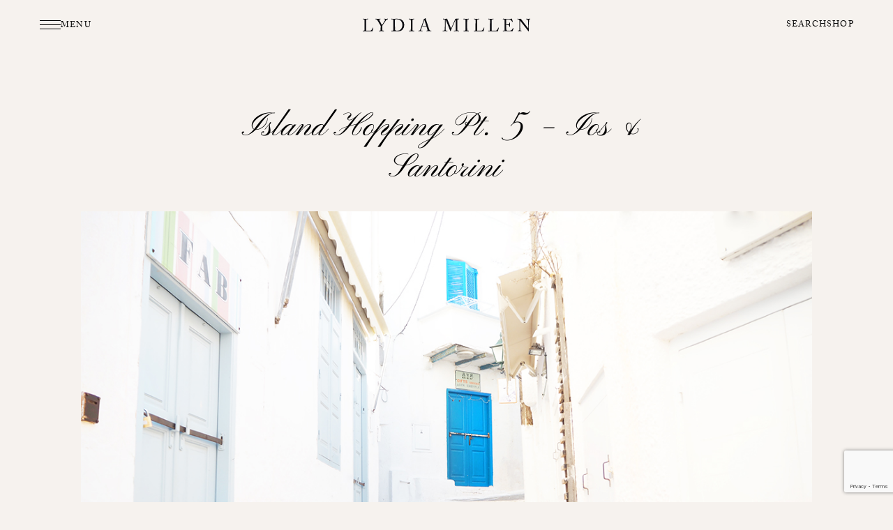

--- FILE ---
content_type: text/html; charset=UTF-8
request_url: https://lydiaelisemillen.com/island-hopping-pt-5-ios-santorini/
body_size: 29423
content:
<!DOCTYPE html>
<html lang="en-GB">

<head><meta charset="UTF-8" /><script>if(navigator.userAgent.match(/MSIE|Internet Explorer/i)||navigator.userAgent.match(/Trident\/7\..*?rv:11/i)){var href=document.location.href;if(!href.match(/[?&]nowprocket/)){if(href.indexOf("?")==-1){if(href.indexOf("#")==-1){document.location.href=href+"?nowprocket=1"}else{document.location.href=href.replace("#","?nowprocket=1#")}}else{if(href.indexOf("#")==-1){document.location.href=href+"&nowprocket=1"}else{document.location.href=href.replace("#","&nowprocket=1#")}}}}</script><script>(()=>{class RocketLazyLoadScripts{constructor(){this.v="2.0.4",this.userEvents=["keydown","keyup","mousedown","mouseup","mousemove","mouseover","mouseout","touchmove","touchstart","touchend","touchcancel","wheel","click","dblclick","input"],this.attributeEvents=["onblur","onclick","oncontextmenu","ondblclick","onfocus","onmousedown","onmouseenter","onmouseleave","onmousemove","onmouseout","onmouseover","onmouseup","onmousewheel","onscroll","onsubmit"]}async t(){this.i(),this.o(),/iP(ad|hone)/.test(navigator.userAgent)&&this.h(),this.u(),this.l(this),this.m(),this.k(this),this.p(this),this._(),await Promise.all([this.R(),this.L()]),this.lastBreath=Date.now(),this.S(this),this.P(),this.D(),this.O(),this.M(),await this.C(this.delayedScripts.normal),await this.C(this.delayedScripts.defer),await this.C(this.delayedScripts.async),await this.T(),await this.F(),await this.j(),await this.A(),window.dispatchEvent(new Event("rocket-allScriptsLoaded")),this.everythingLoaded=!0,this.lastTouchEnd&&await new Promise(t=>setTimeout(t,500-Date.now()+this.lastTouchEnd)),this.I(),this.H(),this.U(),this.W()}i(){this.CSPIssue=sessionStorage.getItem("rocketCSPIssue"),document.addEventListener("securitypolicyviolation",t=>{this.CSPIssue||"script-src-elem"!==t.violatedDirective||"data"!==t.blockedURI||(this.CSPIssue=!0,sessionStorage.setItem("rocketCSPIssue",!0))},{isRocket:!0})}o(){window.addEventListener("pageshow",t=>{this.persisted=t.persisted,this.realWindowLoadedFired=!0},{isRocket:!0}),window.addEventListener("pagehide",()=>{this.onFirstUserAction=null},{isRocket:!0})}h(){let t;function e(e){t=e}window.addEventListener("touchstart",e,{isRocket:!0}),window.addEventListener("touchend",function i(o){o.changedTouches[0]&&t.changedTouches[0]&&Math.abs(o.changedTouches[0].pageX-t.changedTouches[0].pageX)<10&&Math.abs(o.changedTouches[0].pageY-t.changedTouches[0].pageY)<10&&o.timeStamp-t.timeStamp<200&&(window.removeEventListener("touchstart",e,{isRocket:!0}),window.removeEventListener("touchend",i,{isRocket:!0}),"INPUT"===o.target.tagName&&"text"===o.target.type||(o.target.dispatchEvent(new TouchEvent("touchend",{target:o.target,bubbles:!0})),o.target.dispatchEvent(new MouseEvent("mouseover",{target:o.target,bubbles:!0})),o.target.dispatchEvent(new PointerEvent("click",{target:o.target,bubbles:!0,cancelable:!0,detail:1,clientX:o.changedTouches[0].clientX,clientY:o.changedTouches[0].clientY})),event.preventDefault()))},{isRocket:!0})}q(t){this.userActionTriggered||("mousemove"!==t.type||this.firstMousemoveIgnored?"keyup"===t.type||"mouseover"===t.type||"mouseout"===t.type||(this.userActionTriggered=!0,this.onFirstUserAction&&this.onFirstUserAction()):this.firstMousemoveIgnored=!0),"click"===t.type&&t.preventDefault(),t.stopPropagation(),t.stopImmediatePropagation(),"touchstart"===this.lastEvent&&"touchend"===t.type&&(this.lastTouchEnd=Date.now()),"click"===t.type&&(this.lastTouchEnd=0),this.lastEvent=t.type,t.composedPath&&t.composedPath()[0].getRootNode()instanceof ShadowRoot&&(t.rocketTarget=t.composedPath()[0]),this.savedUserEvents.push(t)}u(){this.savedUserEvents=[],this.userEventHandler=this.q.bind(this),this.userEvents.forEach(t=>window.addEventListener(t,this.userEventHandler,{passive:!1,isRocket:!0})),document.addEventListener("visibilitychange",this.userEventHandler,{isRocket:!0})}U(){this.userEvents.forEach(t=>window.removeEventListener(t,this.userEventHandler,{passive:!1,isRocket:!0})),document.removeEventListener("visibilitychange",this.userEventHandler,{isRocket:!0}),this.savedUserEvents.forEach(t=>{(t.rocketTarget||t.target).dispatchEvent(new window[t.constructor.name](t.type,t))})}m(){const t="return false",e=Array.from(this.attributeEvents,t=>"data-rocket-"+t),i="["+this.attributeEvents.join("],[")+"]",o="[data-rocket-"+this.attributeEvents.join("],[data-rocket-")+"]",s=(e,i,o)=>{o&&o!==t&&(e.setAttribute("data-rocket-"+i,o),e["rocket"+i]=new Function("event",o),e.setAttribute(i,t))};new MutationObserver(t=>{for(const n of t)"attributes"===n.type&&(n.attributeName.startsWith("data-rocket-")||this.everythingLoaded?n.attributeName.startsWith("data-rocket-")&&this.everythingLoaded&&this.N(n.target,n.attributeName.substring(12)):s(n.target,n.attributeName,n.target.getAttribute(n.attributeName))),"childList"===n.type&&n.addedNodes.forEach(t=>{if(t.nodeType===Node.ELEMENT_NODE)if(this.everythingLoaded)for(const i of[t,...t.querySelectorAll(o)])for(const t of i.getAttributeNames())e.includes(t)&&this.N(i,t.substring(12));else for(const e of[t,...t.querySelectorAll(i)])for(const t of e.getAttributeNames())this.attributeEvents.includes(t)&&s(e,t,e.getAttribute(t))})}).observe(document,{subtree:!0,childList:!0,attributeFilter:[...this.attributeEvents,...e]})}I(){this.attributeEvents.forEach(t=>{document.querySelectorAll("[data-rocket-"+t+"]").forEach(e=>{this.N(e,t)})})}N(t,e){const i=t.getAttribute("data-rocket-"+e);i&&(t.setAttribute(e,i),t.removeAttribute("data-rocket-"+e))}k(t){Object.defineProperty(HTMLElement.prototype,"onclick",{get(){return this.rocketonclick||null},set(e){this.rocketonclick=e,this.setAttribute(t.everythingLoaded?"onclick":"data-rocket-onclick","this.rocketonclick(event)")}})}S(t){function e(e,i){let o=e[i];e[i]=null,Object.defineProperty(e,i,{get:()=>o,set(s){t.everythingLoaded?o=s:e["rocket"+i]=o=s}})}e(document,"onreadystatechange"),e(window,"onload"),e(window,"onpageshow");try{Object.defineProperty(document,"readyState",{get:()=>t.rocketReadyState,set(e){t.rocketReadyState=e},configurable:!0}),document.readyState="loading"}catch(t){console.log("WPRocket DJE readyState conflict, bypassing")}}l(t){this.originalAddEventListener=EventTarget.prototype.addEventListener,this.originalRemoveEventListener=EventTarget.prototype.removeEventListener,this.savedEventListeners=[],EventTarget.prototype.addEventListener=function(e,i,o){o&&o.isRocket||!t.B(e,this)&&!t.userEvents.includes(e)||t.B(e,this)&&!t.userActionTriggered||e.startsWith("rocket-")||t.everythingLoaded?t.originalAddEventListener.call(this,e,i,o):(t.savedEventListeners.push({target:this,remove:!1,type:e,func:i,options:o}),"mouseenter"!==e&&"mouseleave"!==e||t.originalAddEventListener.call(this,e,t.savedUserEvents.push,o))},EventTarget.prototype.removeEventListener=function(e,i,o){o&&o.isRocket||!t.B(e,this)&&!t.userEvents.includes(e)||t.B(e,this)&&!t.userActionTriggered||e.startsWith("rocket-")||t.everythingLoaded?t.originalRemoveEventListener.call(this,e,i,o):t.savedEventListeners.push({target:this,remove:!0,type:e,func:i,options:o})}}J(t,e){this.savedEventListeners=this.savedEventListeners.filter(i=>{let o=i.type,s=i.target||window;return e!==o||t!==s||(this.B(o,s)&&(i.type="rocket-"+o),this.$(i),!1)})}H(){EventTarget.prototype.addEventListener=this.originalAddEventListener,EventTarget.prototype.removeEventListener=this.originalRemoveEventListener,this.savedEventListeners.forEach(t=>this.$(t))}$(t){t.remove?this.originalRemoveEventListener.call(t.target,t.type,t.func,t.options):this.originalAddEventListener.call(t.target,t.type,t.func,t.options)}p(t){let e;function i(e){return t.everythingLoaded?e:e.split(" ").map(t=>"load"===t||t.startsWith("load.")?"rocket-jquery-load":t).join(" ")}function o(o){function s(e){const s=o.fn[e];o.fn[e]=o.fn.init.prototype[e]=function(){return this[0]===window&&t.userActionTriggered&&("string"==typeof arguments[0]||arguments[0]instanceof String?arguments[0]=i(arguments[0]):"object"==typeof arguments[0]&&Object.keys(arguments[0]).forEach(t=>{const e=arguments[0][t];delete arguments[0][t],arguments[0][i(t)]=e})),s.apply(this,arguments),this}}if(o&&o.fn&&!t.allJQueries.includes(o)){const e={DOMContentLoaded:[],"rocket-DOMContentLoaded":[]};for(const t in e)document.addEventListener(t,()=>{e[t].forEach(t=>t())},{isRocket:!0});o.fn.ready=o.fn.init.prototype.ready=function(i){function s(){parseInt(o.fn.jquery)>2?setTimeout(()=>i.bind(document)(o)):i.bind(document)(o)}return"function"==typeof i&&(t.realDomReadyFired?!t.userActionTriggered||t.fauxDomReadyFired?s():e["rocket-DOMContentLoaded"].push(s):e.DOMContentLoaded.push(s)),o([])},s("on"),s("one"),s("off"),t.allJQueries.push(o)}e=o}t.allJQueries=[],o(window.jQuery),Object.defineProperty(window,"jQuery",{get:()=>e,set(t){o(t)}})}P(){const t=new Map;document.write=document.writeln=function(e){const i=document.currentScript,o=document.createRange(),s=i.parentElement;let n=t.get(i);void 0===n&&(n=i.nextSibling,t.set(i,n));const c=document.createDocumentFragment();o.setStart(c,0),c.appendChild(o.createContextualFragment(e)),s.insertBefore(c,n)}}async R(){return new Promise(t=>{this.userActionTriggered?t():this.onFirstUserAction=t})}async L(){return new Promise(t=>{document.addEventListener("DOMContentLoaded",()=>{this.realDomReadyFired=!0,t()},{isRocket:!0})})}async j(){return this.realWindowLoadedFired?Promise.resolve():new Promise(t=>{window.addEventListener("load",t,{isRocket:!0})})}M(){this.pendingScripts=[];this.scriptsMutationObserver=new MutationObserver(t=>{for(const e of t)e.addedNodes.forEach(t=>{"SCRIPT"!==t.tagName||t.noModule||t.isWPRocket||this.pendingScripts.push({script:t,promise:new Promise(e=>{const i=()=>{const i=this.pendingScripts.findIndex(e=>e.script===t);i>=0&&this.pendingScripts.splice(i,1),e()};t.addEventListener("load",i,{isRocket:!0}),t.addEventListener("error",i,{isRocket:!0}),setTimeout(i,1e3)})})})}),this.scriptsMutationObserver.observe(document,{childList:!0,subtree:!0})}async F(){await this.X(),this.pendingScripts.length?(await this.pendingScripts[0].promise,await this.F()):this.scriptsMutationObserver.disconnect()}D(){this.delayedScripts={normal:[],async:[],defer:[]},document.querySelectorAll("script[type$=rocketlazyloadscript]").forEach(t=>{t.hasAttribute("data-rocket-src")?t.hasAttribute("async")&&!1!==t.async?this.delayedScripts.async.push(t):t.hasAttribute("defer")&&!1!==t.defer||"module"===t.getAttribute("data-rocket-type")?this.delayedScripts.defer.push(t):this.delayedScripts.normal.push(t):this.delayedScripts.normal.push(t)})}async _(){await this.L();let t=[];document.querySelectorAll("script[type$=rocketlazyloadscript][data-rocket-src]").forEach(e=>{let i=e.getAttribute("data-rocket-src");if(i&&!i.startsWith("data:")){i.startsWith("//")&&(i=location.protocol+i);try{const o=new URL(i).origin;o!==location.origin&&t.push({src:o,crossOrigin:e.crossOrigin||"module"===e.getAttribute("data-rocket-type")})}catch(t){}}}),t=[...new Map(t.map(t=>[JSON.stringify(t),t])).values()],this.Y(t,"preconnect")}async G(t){if(await this.K(),!0!==t.noModule||!("noModule"in HTMLScriptElement.prototype))return new Promise(e=>{let i;function o(){(i||t).setAttribute("data-rocket-status","executed"),e()}try{if(navigator.userAgent.includes("Firefox/")||""===navigator.vendor||this.CSPIssue)i=document.createElement("script"),[...t.attributes].forEach(t=>{let e=t.nodeName;"type"!==e&&("data-rocket-type"===e&&(e="type"),"data-rocket-src"===e&&(e="src"),i.setAttribute(e,t.nodeValue))}),t.text&&(i.text=t.text),t.nonce&&(i.nonce=t.nonce),i.hasAttribute("src")?(i.addEventListener("load",o,{isRocket:!0}),i.addEventListener("error",()=>{i.setAttribute("data-rocket-status","failed-network"),e()},{isRocket:!0}),setTimeout(()=>{i.isConnected||e()},1)):(i.text=t.text,o()),i.isWPRocket=!0,t.parentNode.replaceChild(i,t);else{const i=t.getAttribute("data-rocket-type"),s=t.getAttribute("data-rocket-src");i?(t.type=i,t.removeAttribute("data-rocket-type")):t.removeAttribute("type"),t.addEventListener("load",o,{isRocket:!0}),t.addEventListener("error",i=>{this.CSPIssue&&i.target.src.startsWith("data:")?(console.log("WPRocket: CSP fallback activated"),t.removeAttribute("src"),this.G(t).then(e)):(t.setAttribute("data-rocket-status","failed-network"),e())},{isRocket:!0}),s?(t.fetchPriority="high",t.removeAttribute("data-rocket-src"),t.src=s):t.src="data:text/javascript;base64,"+window.btoa(unescape(encodeURIComponent(t.text)))}}catch(i){t.setAttribute("data-rocket-status","failed-transform"),e()}});t.setAttribute("data-rocket-status","skipped")}async C(t){const e=t.shift();return e?(e.isConnected&&await this.G(e),this.C(t)):Promise.resolve()}O(){this.Y([...this.delayedScripts.normal,...this.delayedScripts.defer,...this.delayedScripts.async],"preload")}Y(t,e){this.trash=this.trash||[];let i=!0;var o=document.createDocumentFragment();t.forEach(t=>{const s=t.getAttribute&&t.getAttribute("data-rocket-src")||t.src;if(s&&!s.startsWith("data:")){const n=document.createElement("link");n.href=s,n.rel=e,"preconnect"!==e&&(n.as="script",n.fetchPriority=i?"high":"low"),t.getAttribute&&"module"===t.getAttribute("data-rocket-type")&&(n.crossOrigin=!0),t.crossOrigin&&(n.crossOrigin=t.crossOrigin),t.integrity&&(n.integrity=t.integrity),t.nonce&&(n.nonce=t.nonce),o.appendChild(n),this.trash.push(n),i=!1}}),document.head.appendChild(o)}W(){this.trash.forEach(t=>t.remove())}async T(){try{document.readyState="interactive"}catch(t){}this.fauxDomReadyFired=!0;try{await this.K(),this.J(document,"readystatechange"),document.dispatchEvent(new Event("rocket-readystatechange")),await this.K(),document.rocketonreadystatechange&&document.rocketonreadystatechange(),await this.K(),this.J(document,"DOMContentLoaded"),document.dispatchEvent(new Event("rocket-DOMContentLoaded")),await this.K(),this.J(window,"DOMContentLoaded"),window.dispatchEvent(new Event("rocket-DOMContentLoaded"))}catch(t){console.error(t)}}async A(){try{document.readyState="complete"}catch(t){}try{await this.K(),this.J(document,"readystatechange"),document.dispatchEvent(new Event("rocket-readystatechange")),await this.K(),document.rocketonreadystatechange&&document.rocketonreadystatechange(),await this.K(),this.J(window,"load"),window.dispatchEvent(new Event("rocket-load")),await this.K(),window.rocketonload&&window.rocketonload(),await this.K(),this.allJQueries.forEach(t=>t(window).trigger("rocket-jquery-load")),await this.K(),this.J(window,"pageshow");const t=new Event("rocket-pageshow");t.persisted=this.persisted,window.dispatchEvent(t),await this.K(),window.rocketonpageshow&&window.rocketonpageshow({persisted:this.persisted})}catch(t){console.error(t)}}async K(){Date.now()-this.lastBreath>45&&(await this.X(),this.lastBreath=Date.now())}async X(){return document.hidden?new Promise(t=>setTimeout(t)):new Promise(t=>requestAnimationFrame(t))}B(t,e){return e===document&&"readystatechange"===t||(e===document&&"DOMContentLoaded"===t||(e===window&&"DOMContentLoaded"===t||(e===window&&"load"===t||e===window&&"pageshow"===t)))}static run(){(new RocketLazyLoadScripts).t()}}RocketLazyLoadScripts.run()})();</script>

	
	<meta name="viewport" content="width=device-width, initial-scale=1.0">

	<title>Island Hopping Pt. 5 - Ios &amp; Santorini - Lydia Elise Millen</title>

	<link rel="profile" href="http://gmpg.org/xfn/11" />
	<link rel="pingback" href="https://lydiaelisemillen.com/xmlrpc.php" />

	<meta name='robots' content='index, follow, max-image-preview:large, max-snippet:-1, max-video-preview:-1' />
	<style>img:is([sizes="auto" i], [sizes^="auto," i]) { contain-intrinsic-size: 3000px 1500px }</style>
	
	<!-- This site is optimized with the Yoast SEO plugin v26.7 - https://yoast.com/wordpress/plugins/seo/ -->
	<link rel="canonical" href="https://lydiaelisemillen.com/island-hopping-pt-5-ios-santorini/" />
	<meta property="og:locale" content="en_GB" />
	<meta property="og:type" content="article" />
	<meta property="og:title" content="Island Hopping Pt. 5 - Ios &amp; Santorini - Lydia Elise Millen" />
	<meta property="og:description" content="On our final day Island hopping across Greece, we visited two of the most picturesque, starting with Ios. We walked through the narrow bright white streets of Chora at the break of dawn when any tourists are fast asleep. The Village is inaccessible to vehicles so we had to walk to the very top where we experienced panoramic views of the harbour. The billowing flowers which hung against the white walls were, of course, my most vivid memory. We then set off in search of Manganari beach were we feasted and enjoyed the crystal water lapping against the white sand before snoozing on sun loungers until late afternoon. Our final hop was across the waters to Santorini, an island I have longed to visit for as long as I can remember so I was sad when we had such a short stop there. We enjoyed one of the most pinnacle meals of the trip at Pyrgos, a gastfronomic experience with a pleasant view over the Island where as we dined we learnt about the unique agricultural produce on the island such as Tomato paste and Fava. The food really was spectacular. I longed to see the white caves built into the rocks but we had to catch our boat bound for Athens as  it was time to return home from our amazing trip. I learnt so much about Greek culture during the 5 days we spent exploring and as always I fell a little bit in love with every place I set foot. But I also learnt a lot about my own bravery, for The Very Nervous Traveller travelled for 5 day&#8217;s solid. &nbsp; For more information on booking your 4 day idyllic cruise please visit the Celestyal Cruises &amp; Aegean Airlines website. This post was shot on the Olympus PEN E-PL7 Kit &amp; [&hellip;]" />
	<meta property="og:url" content="https://lydiaelisemillen.com/island-hopping-pt-5-ios-santorini/" />
	<meta property="og:site_name" content="Lydia Elise Millen" />
	<meta property="article:published_time" content="2015-10-31T07:00:12+00:00" />
	<meta property="og:image" content="https://lydiaelisemillen.com/wp-content/uploads/2015/10/110.jpg" />
	<meta property="og:image:width" content="1140" />
	<meta property="og:image:height" content="760" />
	<meta property="og:image:type" content="image/jpeg" />
	<meta name="author" content="Lydia" />
	<meta name="twitter:card" content="summary_large_image" />
	<meta name="twitter:label1" content="Written by" />
	<meta name="twitter:data1" content="Lydia" />
	<meta name="twitter:label2" content="Estimated reading time" />
	<meta name="twitter:data2" content="2 minutes" />
	<script type="application/ld+json" class="yoast-schema-graph">{"@context":"https://schema.org","@graph":[{"@type":"Article","@id":"https://lydiaelisemillen.com/island-hopping-pt-5-ios-santorini/#article","isPartOf":{"@id":"https://lydiaelisemillen.com/island-hopping-pt-5-ios-santorini/"},"author":{"name":"Lydia","@id":"https://lydiaelisemillen.com/#/schema/person/d32f65c113e5dc839bc13462cb1c97d6"},"headline":"Island Hopping Pt. 5 &#8211; Ios &#038; Santorini","datePublished":"2015-10-31T07:00:12+00:00","mainEntityOfPage":{"@id":"https://lydiaelisemillen.com/island-hopping-pt-5-ios-santorini/"},"wordCount":312,"commentCount":0,"image":{"@id":"https://lydiaelisemillen.com/island-hopping-pt-5-ios-santorini/#primaryimage"},"thumbnailUrl":"https://lydiaelisemillen.com/wp-content/uploads/2015/10/110.jpg","keywords":["Greece"],"articleSection":["Lifestyle"],"inLanguage":"en-GB","potentialAction":[{"@type":"CommentAction","name":"Comment","target":["https://lydiaelisemillen.com/island-hopping-pt-5-ios-santorini/#respond"]}]},{"@type":"WebPage","@id":"https://lydiaelisemillen.com/island-hopping-pt-5-ios-santorini/","url":"https://lydiaelisemillen.com/island-hopping-pt-5-ios-santorini/","name":"Island Hopping Pt. 5 - Ios & Santorini - Lydia Elise Millen","isPartOf":{"@id":"https://lydiaelisemillen.com/#website"},"primaryImageOfPage":{"@id":"https://lydiaelisemillen.com/island-hopping-pt-5-ios-santorini/#primaryimage"},"image":{"@id":"https://lydiaelisemillen.com/island-hopping-pt-5-ios-santorini/#primaryimage"},"thumbnailUrl":"https://lydiaelisemillen.com/wp-content/uploads/2015/10/110.jpg","datePublished":"2015-10-31T07:00:12+00:00","author":{"@id":"https://lydiaelisemillen.com/#/schema/person/d32f65c113e5dc839bc13462cb1c97d6"},"breadcrumb":{"@id":"https://lydiaelisemillen.com/island-hopping-pt-5-ios-santorini/#breadcrumb"},"inLanguage":"en-GB","potentialAction":[{"@type":"ReadAction","target":["https://lydiaelisemillen.com/island-hopping-pt-5-ios-santorini/"]}]},{"@type":"ImageObject","inLanguage":"en-GB","@id":"https://lydiaelisemillen.com/island-hopping-pt-5-ios-santorini/#primaryimage","url":"https://lydiaelisemillen.com/wp-content/uploads/2015/10/110.jpg","contentUrl":"https://lydiaelisemillen.com/wp-content/uploads/2015/10/110.jpg","width":1140,"height":760},{"@type":"BreadcrumbList","@id":"https://lydiaelisemillen.com/island-hopping-pt-5-ios-santorini/#breadcrumb","itemListElement":[{"@type":"ListItem","position":1,"name":"Home","item":"https://lydiaelisemillen.com/"},{"@type":"ListItem","position":2,"name":"Island Hopping Pt. 5 &#8211; Ios &#038; Santorini"}]},{"@type":"WebSite","@id":"https://lydiaelisemillen.com/#website","url":"https://lydiaelisemillen.com/","name":"Lydia Elise Millen","description":"Life &amp; Style","potentialAction":[{"@type":"SearchAction","target":{"@type":"EntryPoint","urlTemplate":"https://lydiaelisemillen.com/?s={search_term_string}"},"query-input":{"@type":"PropertyValueSpecification","valueRequired":true,"valueName":"search_term_string"}}],"inLanguage":"en-GB"},{"@type":"Person","@id":"https://lydiaelisemillen.com/#/schema/person/d32f65c113e5dc839bc13462cb1c97d6","name":"Lydia","url":"https://lydiaelisemillen.com/author/lydia/"}]}</script>
	<!-- / Yoast SEO plugin. -->



<link rel="alternate" type="application/rss+xml" title="Lydia Elise Millen &raquo; Island Hopping Pt. 5 &#8211; Ios &#038; Santorini Comments Feed" href="https://lydiaelisemillen.com/island-hopping-pt-5-ios-santorini/feed/" />
<link rel='stylesheet' id='sbi_styles-css' href='https://lydiaelisemillen.com/wp-content/plugins/instagram-feed-pro/css/sbi-styles.min.css?ver=6.9.0' media='all' />
<style id='wp-emoji-styles-inline-css'>

	img.wp-smiley, img.emoji {
		display: inline !important;
		border: none !important;
		box-shadow: none !important;
		height: 1em !important;
		width: 1em !important;
		margin: 0 0.07em !important;
		vertical-align: -0.1em !important;
		background: none !important;
		padding: 0 !important;
	}
</style>
<style id='classic-theme-styles-inline-css'>
/*! This file is auto-generated */
.wp-block-button__link{color:#fff;background-color:#32373c;border-radius:9999px;box-shadow:none;text-decoration:none;padding:calc(.667em + 2px) calc(1.333em + 2px);font-size:1.125em}.wp-block-file__button{background:#32373c;color:#fff;text-decoration:none}
</style>
<style id='global-styles-inline-css'>
:root{--wp--preset--aspect-ratio--square: 1;--wp--preset--aspect-ratio--4-3: 4/3;--wp--preset--aspect-ratio--3-4: 3/4;--wp--preset--aspect-ratio--3-2: 3/2;--wp--preset--aspect-ratio--2-3: 2/3;--wp--preset--aspect-ratio--16-9: 16/9;--wp--preset--aspect-ratio--9-16: 9/16;--wp--preset--color--black: #000000;--wp--preset--color--cyan-bluish-gray: #abb8c3;--wp--preset--color--white: #ffffff;--wp--preset--color--pale-pink: #f78da7;--wp--preset--color--vivid-red: #cf2e2e;--wp--preset--color--luminous-vivid-orange: #ff6900;--wp--preset--color--luminous-vivid-amber: #fcb900;--wp--preset--color--light-green-cyan: #7bdcb5;--wp--preset--color--vivid-green-cyan: #00d084;--wp--preset--color--pale-cyan-blue: #8ed1fc;--wp--preset--color--vivid-cyan-blue: #0693e3;--wp--preset--color--vivid-purple: #9b51e0;--wp--preset--gradient--vivid-cyan-blue-to-vivid-purple: linear-gradient(135deg,rgba(6,147,227,1) 0%,rgb(155,81,224) 100%);--wp--preset--gradient--light-green-cyan-to-vivid-green-cyan: linear-gradient(135deg,rgb(122,220,180) 0%,rgb(0,208,130) 100%);--wp--preset--gradient--luminous-vivid-amber-to-luminous-vivid-orange: linear-gradient(135deg,rgba(252,185,0,1) 0%,rgba(255,105,0,1) 100%);--wp--preset--gradient--luminous-vivid-orange-to-vivid-red: linear-gradient(135deg,rgba(255,105,0,1) 0%,rgb(207,46,46) 100%);--wp--preset--gradient--very-light-gray-to-cyan-bluish-gray: linear-gradient(135deg,rgb(238,238,238) 0%,rgb(169,184,195) 100%);--wp--preset--gradient--cool-to-warm-spectrum: linear-gradient(135deg,rgb(74,234,220) 0%,rgb(151,120,209) 20%,rgb(207,42,186) 40%,rgb(238,44,130) 60%,rgb(251,105,98) 80%,rgb(254,248,76) 100%);--wp--preset--gradient--blush-light-purple: linear-gradient(135deg,rgb(255,206,236) 0%,rgb(152,150,240) 100%);--wp--preset--gradient--blush-bordeaux: linear-gradient(135deg,rgb(254,205,165) 0%,rgb(254,45,45) 50%,rgb(107,0,62) 100%);--wp--preset--gradient--luminous-dusk: linear-gradient(135deg,rgb(255,203,112) 0%,rgb(199,81,192) 50%,rgb(65,88,208) 100%);--wp--preset--gradient--pale-ocean: linear-gradient(135deg,rgb(255,245,203) 0%,rgb(182,227,212) 50%,rgb(51,167,181) 100%);--wp--preset--gradient--electric-grass: linear-gradient(135deg,rgb(202,248,128) 0%,rgb(113,206,126) 100%);--wp--preset--gradient--midnight: linear-gradient(135deg,rgb(2,3,129) 0%,rgb(40,116,252) 100%);--wp--preset--font-size--small: 13px;--wp--preset--font-size--medium: 20px;--wp--preset--font-size--large: 36px;--wp--preset--font-size--x-large: 42px;--wp--preset--spacing--20: 0.44rem;--wp--preset--spacing--30: 0.67rem;--wp--preset--spacing--40: 1rem;--wp--preset--spacing--50: 1.5rem;--wp--preset--spacing--60: 2.25rem;--wp--preset--spacing--70: 3.38rem;--wp--preset--spacing--80: 5.06rem;--wp--preset--shadow--natural: 6px 6px 9px rgba(0, 0, 0, 0.2);--wp--preset--shadow--deep: 12px 12px 50px rgba(0, 0, 0, 0.4);--wp--preset--shadow--sharp: 6px 6px 0px rgba(0, 0, 0, 0.2);--wp--preset--shadow--outlined: 6px 6px 0px -3px rgba(255, 255, 255, 1), 6px 6px rgba(0, 0, 0, 1);--wp--preset--shadow--crisp: 6px 6px 0px rgba(0, 0, 0, 1);}:where(.is-layout-flex){gap: 0.5em;}:where(.is-layout-grid){gap: 0.5em;}body .is-layout-flex{display: flex;}.is-layout-flex{flex-wrap: wrap;align-items: center;}.is-layout-flex > :is(*, div){margin: 0;}body .is-layout-grid{display: grid;}.is-layout-grid > :is(*, div){margin: 0;}:where(.wp-block-columns.is-layout-flex){gap: 2em;}:where(.wp-block-columns.is-layout-grid){gap: 2em;}:where(.wp-block-post-template.is-layout-flex){gap: 1.25em;}:where(.wp-block-post-template.is-layout-grid){gap: 1.25em;}.has-black-color{color: var(--wp--preset--color--black) !important;}.has-cyan-bluish-gray-color{color: var(--wp--preset--color--cyan-bluish-gray) !important;}.has-white-color{color: var(--wp--preset--color--white) !important;}.has-pale-pink-color{color: var(--wp--preset--color--pale-pink) !important;}.has-vivid-red-color{color: var(--wp--preset--color--vivid-red) !important;}.has-luminous-vivid-orange-color{color: var(--wp--preset--color--luminous-vivid-orange) !important;}.has-luminous-vivid-amber-color{color: var(--wp--preset--color--luminous-vivid-amber) !important;}.has-light-green-cyan-color{color: var(--wp--preset--color--light-green-cyan) !important;}.has-vivid-green-cyan-color{color: var(--wp--preset--color--vivid-green-cyan) !important;}.has-pale-cyan-blue-color{color: var(--wp--preset--color--pale-cyan-blue) !important;}.has-vivid-cyan-blue-color{color: var(--wp--preset--color--vivid-cyan-blue) !important;}.has-vivid-purple-color{color: var(--wp--preset--color--vivid-purple) !important;}.has-black-background-color{background-color: var(--wp--preset--color--black) !important;}.has-cyan-bluish-gray-background-color{background-color: var(--wp--preset--color--cyan-bluish-gray) !important;}.has-white-background-color{background-color: var(--wp--preset--color--white) !important;}.has-pale-pink-background-color{background-color: var(--wp--preset--color--pale-pink) !important;}.has-vivid-red-background-color{background-color: var(--wp--preset--color--vivid-red) !important;}.has-luminous-vivid-orange-background-color{background-color: var(--wp--preset--color--luminous-vivid-orange) !important;}.has-luminous-vivid-amber-background-color{background-color: var(--wp--preset--color--luminous-vivid-amber) !important;}.has-light-green-cyan-background-color{background-color: var(--wp--preset--color--light-green-cyan) !important;}.has-vivid-green-cyan-background-color{background-color: var(--wp--preset--color--vivid-green-cyan) !important;}.has-pale-cyan-blue-background-color{background-color: var(--wp--preset--color--pale-cyan-blue) !important;}.has-vivid-cyan-blue-background-color{background-color: var(--wp--preset--color--vivid-cyan-blue) !important;}.has-vivid-purple-background-color{background-color: var(--wp--preset--color--vivid-purple) !important;}.has-black-border-color{border-color: var(--wp--preset--color--black) !important;}.has-cyan-bluish-gray-border-color{border-color: var(--wp--preset--color--cyan-bluish-gray) !important;}.has-white-border-color{border-color: var(--wp--preset--color--white) !important;}.has-pale-pink-border-color{border-color: var(--wp--preset--color--pale-pink) !important;}.has-vivid-red-border-color{border-color: var(--wp--preset--color--vivid-red) !important;}.has-luminous-vivid-orange-border-color{border-color: var(--wp--preset--color--luminous-vivid-orange) !important;}.has-luminous-vivid-amber-border-color{border-color: var(--wp--preset--color--luminous-vivid-amber) !important;}.has-light-green-cyan-border-color{border-color: var(--wp--preset--color--light-green-cyan) !important;}.has-vivid-green-cyan-border-color{border-color: var(--wp--preset--color--vivid-green-cyan) !important;}.has-pale-cyan-blue-border-color{border-color: var(--wp--preset--color--pale-cyan-blue) !important;}.has-vivid-cyan-blue-border-color{border-color: var(--wp--preset--color--vivid-cyan-blue) !important;}.has-vivid-purple-border-color{border-color: var(--wp--preset--color--vivid-purple) !important;}.has-vivid-cyan-blue-to-vivid-purple-gradient-background{background: var(--wp--preset--gradient--vivid-cyan-blue-to-vivid-purple) !important;}.has-light-green-cyan-to-vivid-green-cyan-gradient-background{background: var(--wp--preset--gradient--light-green-cyan-to-vivid-green-cyan) !important;}.has-luminous-vivid-amber-to-luminous-vivid-orange-gradient-background{background: var(--wp--preset--gradient--luminous-vivid-amber-to-luminous-vivid-orange) !important;}.has-luminous-vivid-orange-to-vivid-red-gradient-background{background: var(--wp--preset--gradient--luminous-vivid-orange-to-vivid-red) !important;}.has-very-light-gray-to-cyan-bluish-gray-gradient-background{background: var(--wp--preset--gradient--very-light-gray-to-cyan-bluish-gray) !important;}.has-cool-to-warm-spectrum-gradient-background{background: var(--wp--preset--gradient--cool-to-warm-spectrum) !important;}.has-blush-light-purple-gradient-background{background: var(--wp--preset--gradient--blush-light-purple) !important;}.has-blush-bordeaux-gradient-background{background: var(--wp--preset--gradient--blush-bordeaux) !important;}.has-luminous-dusk-gradient-background{background: var(--wp--preset--gradient--luminous-dusk) !important;}.has-pale-ocean-gradient-background{background: var(--wp--preset--gradient--pale-ocean) !important;}.has-electric-grass-gradient-background{background: var(--wp--preset--gradient--electric-grass) !important;}.has-midnight-gradient-background{background: var(--wp--preset--gradient--midnight) !important;}.has-small-font-size{font-size: var(--wp--preset--font-size--small) !important;}.has-medium-font-size{font-size: var(--wp--preset--font-size--medium) !important;}.has-large-font-size{font-size: var(--wp--preset--font-size--large) !important;}.has-x-large-font-size{font-size: var(--wp--preset--font-size--x-large) !important;}
:where(.wp-block-post-template.is-layout-flex){gap: 1.25em;}:where(.wp-block-post-template.is-layout-grid){gap: 1.25em;}
:where(.wp-block-columns.is-layout-flex){gap: 2em;}:where(.wp-block-columns.is-layout-grid){gap: 2em;}
:root :where(.wp-block-pullquote){font-size: 1.5em;line-height: 1.6;}
</style>
<link rel='stylesheet' id='cookie-notice-front-css' href='https://lydiaelisemillen.com/wp-content/plugins/cookie-notice/css/front.min.css?ver=2.5.11' media='all' />
<link data-minify="1" rel='stylesheet' id='swiper-css' href='https://lydiaelisemillen.com/wp-content/cache/min/1/wp-content/themes/lydia-millen/css/swiper-bundle.min.css?ver=1767864042' media='all' />
<link data-minify="1" rel='stylesheet' id='wcl-custom-style-css' href='https://lydiaelisemillen.com/wp-content/cache/min/1/wp-content/themes/lydia-millen/css/wcl-style.min.css?ver=1767864042' media='all' />
<link rel='stylesheet' id='style-subscribe-css' href='https://lydiaelisemillen.com/wp-content/themes/lydia-millen/css/style-subscribe.css?ver=1.6' media='all' />
<script type="rocketlazyloadscript" data-rocket-src="https://lydiaelisemillen.com/wp-includes/js/jquery/jquery.min.js?ver=3.7.1" id="jquery-core-js" data-rocket-defer defer></script>
<script type="rocketlazyloadscript" data-rocket-src="https://lydiaelisemillen.com/wp-includes/js/jquery/jquery-migrate.min.js?ver=3.4.1" id="jquery-migrate-js" data-rocket-defer defer></script>
<script type="rocketlazyloadscript" id="cookie-notice-front-js-before">
var cnArgs = {"ajaxUrl":"https:\/\/lydiaelisemillen.com\/wp-admin\/admin-ajax.php","nonce":"61c283e78e","hideEffect":"none","position":"bottom","onScroll":false,"onScrollOffset":100,"onClick":false,"cookieName":"cookie_notice_accepted","cookieTime":2592000,"cookieTimeRejected":2592000,"globalCookie":false,"redirection":false,"cache":true,"revokeCookies":false,"revokeCookiesOpt":"automatic"};
</script>
<script type="rocketlazyloadscript" data-rocket-src="https://lydiaelisemillen.com/wp-content/plugins/cookie-notice/js/front.min.js?ver=2.5.11" id="cookie-notice-front-js" data-rocket-defer defer></script>
<link rel="https://api.w.org/" href="https://lydiaelisemillen.com/wp-json/" /><link rel="alternate" title="JSON" type="application/json" href="https://lydiaelisemillen.com/wp-json/wp/v2/posts/5617" /><link rel="EditURI" type="application/rsd+xml" title="RSD" href="https://lydiaelisemillen.com/xmlrpc.php?rsd" />
<meta name="generator" content="WordPress 6.8.3" />
<link rel='shortlink' href='https://lydiaelisemillen.com/?p=5617' />
<link rel="alternate" title="oEmbed (JSON)" type="application/json+oembed" href="https://lydiaelisemillen.com/wp-json/oembed/1.0/embed?url=https%3A%2F%2Flydiaelisemillen.com%2Fisland-hopping-pt-5-ios-santorini%2F" />
<link rel="alternate" title="oEmbed (XML)" type="text/xml+oembed" href="https://lydiaelisemillen.com/wp-json/oembed/1.0/embed?url=https%3A%2F%2Flydiaelisemillen.com%2Fisland-hopping-pt-5-ios-santorini%2F&#038;format=xml" />
<!-- HFCM by 99 Robots - Snippet # 1: Facebook Pixel &amp; GA -->
<!-- Google Tag Manager -->
<script>(function(w,d,s,l,i){w[l]=w[l]||[];w[l].push({'gtm.start':
new Date().getTime(),event:'gtm.js'});var f=d.getElementsByTagName(s)[0],
j=d.createElement(s),dl=l!='dataLayer'?'&l='+l:'';j.async=true;j.src=
'https://www.googletagmanager.com/gtm.js?id='+i+dl;f.parentNode.insertBefore(j,f);
})(window,document,'script','dataLayer','GTM-5VJBGDP');</script>
<!-- End Google Tag Manager -->

<!-- Google tag (gtag.js) -->
<script type="text/javascript" async="" src="https://www.google-analytics.com/analytics.js"></script>
<script async src="https://www.googletagmanager.com/gtag/js?id=UA-195755546-1"></script>
<script>
  window.dataLayer = window.dataLayer || [];
  function gtag(){dataLayer.push(arguments);}
  gtag('js', new Date());

  gtag('config', 'UA-195755546-1');
	gtag('send', 'pageview');
</script>



<meta name="facebook-domain-verification" content="fqerw5mdwqptepx6qblxowlp2z717d" />

<!-- Meta Pixel Code -->
<script type="rocketlazyloadscript">
!function(f,b,e,v,n,t,s)
{if(f.fbq)return;n=f.fbq=function(){n.callMethod?
n.callMethod.apply(n,arguments):n.queue.push(arguments)};
if(!f._fbq)f._fbq=n;n.push=n;n.loaded=!0;n.version='2.0';
n.queue=[];t=b.createElement(e);t.async=!0;
t.src=v;s=b.getElementsByTagName(e)[0];
s.parentNode.insertBefore(t,s)}(window, document,'script',
'https://connect.facebook.net/en_US/fbevents.js');
fbq('init', '5657783610947636');
fbq('track', 'PageView');
</script>
<noscript><img height="1" width="1" style="display:none"
src="https://www.facebook.com/tr?id=5657783610947636&ev=PageView&noscript=1"
/></noscript>
<!-- End Meta Pixel Code -->
<!-- /end HFCM by 99 Robots -->
<script type="rocketlazyloadscript">(()=>{var o=[],i={};["on","off","toggle","show"].forEach((l=>{i[l]=function(){o.push([l,arguments])}})),window.Boxzilla=i,window.boxzilla_queue=o})();</script><link rel="icon" href="https://lydiaelisemillen.com/wp-content/uploads/2021/04/cropped-ms-icon-310x310-1-32x32.png" sizes="32x32" />
<link rel="icon" href="https://lydiaelisemillen.com/wp-content/uploads/2021/04/cropped-ms-icon-310x310-1-192x192.png" sizes="192x192" />
<link rel="apple-touch-icon" href="https://lydiaelisemillen.com/wp-content/uploads/2021/04/cropped-ms-icon-310x310-1-180x180.png" />
<meta name="msapplication-TileImage" content="https://lydiaelisemillen.com/wp-content/uploads/2021/04/cropped-ms-icon-310x310-1-270x270.png" />
		<style id="wp-custom-css">
			.ff-6065f206568cfe3b519983f8, .ff-6065f206568cfe3b519983f8 form {
	background-color:#f6f2ee!important;
	font-family:"adobe-caslon-pro", sans-serif !important;
}

.ff-6065f206568cfe3b519983f8 form label {
	background-color:#f6f2ee!important;
	font-family:"adobe-caslon-pro", sans-serif !important;
	text-transform: uppercase!important;
border: 1px solid #dddddd!important;
}

.ff-6065f206568cfe3b519983f8__title {
	font-family:"adobe-caslon-pro", sans-serif !important;
	text-transform: uppercase!important;
}		</style>
		<noscript><style id="rocket-lazyload-nojs-css">.rll-youtube-player, [data-lazy-src]{display:none !important;}</style></noscript>
	<!-- Global site tag (gtag.js) - Google Analytics -->
	<script async src="https://www.googletagmanager.com/gtag/js?id=GA_MEASUREMENT_ID"></script>
	<script>
		window.dataLayer = window.dataLayer || [];

		function gtag() {
			dataLayer.push(arguments);
		}
		gtag('js', new Date());

		gtag('config', 'GA_MEASUREMENT_ID');
	</script>
	
	<!-- Flodesk script to be added once only -->
	<script type="rocketlazyloadscript">
  (function(w, d, t, h, s, n) {
    w.FlodeskObject = n;
    var fn = function() {
      (w[n].q = w[n].q || []).push(arguments);
    };
    w[n] = w[n] || fn;
    var f = d.getElementsByTagName(t)[0];
    var v = '?v=' + Math.floor(new Date().getTime() / (120 * 1000)) * 60;
    var sm = d.createElement(t);
    sm.async = true;
    sm.type = 'module';
    sm.src = h + s + '.mjs' + v;
    f.parentNode.insertBefore(sm, f);
    var sn = d.createElement(t);
    sn.async = true;
    sn.noModule = true;
    sn.src = h + s + '.js' + v;
    f.parentNode.insertBefore(sn, f);
  })(window, document, 'script', 'https://assets.flodesk.com', '/universal', 'fd');
</script>
<meta name="generator" content="WP Rocket 3.20.2" data-wpr-features="wpr_delay_js wpr_defer_js wpr_minify_js wpr_lazyload_images wpr_lazyload_iframes wpr_image_dimensions wpr_minify_css wpr_preload_links wpr_desktop" /></head>

<body class="wp-singular post-template-default single single-post postid-5617 single-format-standard wp-theme-lydia-millen cookies-not-set post-island-hopping-pt-5-ios-santorini">

	<!-- 
	====================================================================
		DEVELOPED BY WebComplete (webcomplete.io)
	====================================================================
	 -->


	<div data-rocket-location-hash="6d887d1a90ea7326a827843b4b54c0f4" class="wcl-body-inner">
    <div data-rocket-location-hash="b240e248d919a23d12742b8dbcaf6e3c" class="wcl-header-menu">
        <ul class="data-menu"><li id="menu-item-26695" class="menu-item menu-item-type-post_type menu-item-object-page menu-item-home menu-item-26695"><a href="https://lydiaelisemillen.com/">Home</a></li>
<li id="menu-item-26696" class="menu-item menu-item-type-post_type menu-item-object-page menu-item-26696"><a href="https://lydiaelisemillen.com/about/">About</a></li>
<li id="menu-item-26751" class="menu-item menu-item-type-taxonomy menu-item-object-category menu-item-26751"><a href="https://lydiaelisemillen.com/category/dressing-room/style/">Dressing Room</a></li>
<li id="menu-item-26702" class="menu-item menu-item-type-taxonomy menu-item-object-category menu-item-26702"><a href="https://lydiaelisemillen.com/category/home/garden/">Home &#038; Garden</a></li>
<li id="menu-item-26802" class="menu-item menu-item-type-taxonomy menu-item-object-category menu-item-26802"><a href="https://lydiaelisemillen.com/category/life/lifestyle/">Lifestyle</a></li>
<li id="menu-item-26703" class="menu-item menu-item-type-post_type menu-item-object-page menu-item-26703"><a href="https://lydiaelisemillen.com/shop/">Shop</a></li>
<li id="menu-item-26704" class="menu-item menu-item-type-post_type menu-item-object-page menu-item-26704"><a href="https://lydiaelisemillen.com/outfits-landing/">Outfits</a></li>
<li id="menu-item-26705" class="menu-item menu-item-type-post_type menu-item-object-page menu-item-26705"><a href="https://lydiaelisemillen.com/video/">Videos</a></li>
<li id="menu-item-26706" class="menu-item menu-item-type-post_type menu-item-object-page menu-item-26706"><a href="https://lydiaelisemillen.com/contact/">Contact</a></li>
</ul>
                    <ul class="data-social">
                                    <li class="data-social-item">
                        <a href="https://www.instagram.com/lydiamillen/?hl=en" target="_blank">
                            Instagram                        </a>
                    </li>
                                                    <li class="data-social-item">
                        <a href="https://www.youtube.com/channel/UCoSjnRDZSFVp88NXE7MenLQ" target="_blank">
                            YouTube                        </a>
                    </li>
                                                    <li class="data-social-item">
                        <a href="https://www.tiktok.com/@lydiamillen?_t=8c0mcqHFyQn&_r=1" target="_blank">
                            Tiktok                        </a>
                    </li>
                                                    <li class="data-social-item">
                        <a href="https://www.pinterest.co.uk/lydiaemillen/" target="_blank">
                            Pinterest                        </a>
                    </li>
                            </ul>
        
                    <div data-rocket-location-hash="c20c240dfaf26d23a7958517358ce366" class="data-logo">
                <img width="75" height="97" src="data:image/svg+xml,%3Csvg%20xmlns='http://www.w3.org/2000/svg'%20viewBox='0%200%2075%2097'%3E%3C/svg%3E" class="attachment-full size-full" alt="" decoding="async" data-lazy-src="https://lydiaelisemillen.com/wp-content/uploads/2023/05/Wreath_Black_SVG-02.svg" /><noscript><img width="75" height="97" src="https://lydiaelisemillen.com/wp-content/uploads/2023/05/Wreath_Black_SVG-02.svg" class="attachment-full size-full" alt="" decoding="async" /></noscript>            </div>
            </div>

    <div data-rocket-location-hash="d753a83af3627b29738b3374abb9b418" class="wcl-header-search">
        <div data-rocket-location-hash="8aacd32eb4b0d9147ff7d1550a7e8902" class="data-inner">
            <div class="data-filter">
                <div class="data-filter-view" data-val="post">
                    <span>By Post</span>
                    <div class="data-filter-arrow">
                        <svg id="Сгруппировать_913" data-name="Сгруппировать 913" xmlns="http://www.w3.org/2000/svg" width="11" height="6.718" viewBox="0 0 11 6.718">
  <path id="Контур_16098" data-name="Контур 16098" d="M200,288.206,201.157,287l4.331,4.356L209.819,287,211,288.181l-5.512,5.537Z" transform="translate(-200 -287)"  fill-rule="evenodd"/>
</svg>
                    </div>
                </div>

                <div class="data-filter-list">
                    <div class="data-filter-item" data-val="video">
                        <span>By Video</span>
                    </div>
                    <div class="data-filter-item" data-val="product">
                        <span>By Product</span>
                    </div>
                </div>
            </div>

            <form class="data-form" action="https://lydiaelisemillen.com/">
                <input type="text" placeholder="I’m looking for “spring dresses”" name="s" value="">
                <input type="hidden" name="post-type" value="post">
                <button type="reset">
                    <img width="12" height="12" src="data:image/svg+xml,%3Csvg%20xmlns='http://www.w3.org/2000/svg'%20viewBox='0%200%2012%2012'%3E%3C/svg%3E" alt="img" data-lazy-src="https://lydiaelisemillen.com/wp-content/themes/lydia-millen/img/hd-menu-btn-close.svg"><noscript><img width="12" height="12" src="https://lydiaelisemillen.com/wp-content/themes/lydia-millen/img/hd-menu-btn-close.svg" alt="img"></noscript>
                </button>
            </form>
        </div>
    </div>

    <!-- HEADER -->
    <header data-rocket-location-hash="3a7ed00fc23fb0e413240f2166224c49" class="wcl-header">
        <div data-rocket-location-hash="558e24f4745a3ea2bd68f8b98688c308" class="data-container wcl-container">
            <div class="data-row">
                <div class="data-col">
                    <div data-rocket-location-hash="5adb733e32a6a3d909a1998f51f83eb4" class="data-a">
                        <div class="data-a-item active">
                            <div class="data-a-item-img">
                                <img width="30" height="13" src="data:image/svg+xml,%3Csvg%20xmlns='http://www.w3.org/2000/svg'%20viewBox='0%200%2030%2013'%3E%3C/svg%3E" alt="img" data-lazy-src="https://lydiaelisemillen.com/wp-content/themes/lydia-millen/img/hd-menu-btn.svg"><noscript><img width="30" height="13" src="https://lydiaelisemillen.com/wp-content/themes/lydia-millen/img/hd-menu-btn.svg" alt="img"></noscript>
                            </div>

                            <div class="data-a-item-label">
                                Menu
                            </div>
                        </div>

                        <div class="data-a-item">
                            <div class="data-a-item-img">
                                <img width="13" height="13" src="data:image/svg+xml,%3Csvg%20xmlns='http://www.w3.org/2000/svg'%20viewBox='0%200%2013%2013'%3E%3C/svg%3E" alt="img" data-lazy-src="https://lydiaelisemillen.com/wp-content/themes/lydia-millen/img/hd-menu-btn-close.svg"><noscript><img width="13" height="13" src="https://lydiaelisemillen.com/wp-content/themes/lydia-millen/img/hd-menu-btn-close.svg" alt="img"></noscript>
                            </div>

                            <div class="data-a-item-label">
                                Close
                            </div>
                        </div>
                    </div>
                </div>

                <div class="data-col">
                    <div class="data-logo">
                        <a href="https://lydiaelisemillen.com/">
                                                            <img width="240" height="18" src="data:image/svg+xml,%3Csvg%20xmlns='http://www.w3.org/2000/svg'%20viewBox='0%200%20240%2018'%3E%3C/svg%3E" class="attachment-full size-full" alt="" decoding="async" data-lazy-src="https://lydiaelisemillen.com/wp-content/uploads/2023/05/Lydia_Logo_SVG_Black.svg" /><noscript><img width="240" height="18" src="https://lydiaelisemillen.com/wp-content/uploads/2023/05/Lydia_Logo_SVG_Black.svg" class="attachment-full size-full" alt="" decoding="async" /></noscript>                                                    </a>
                    </div>
                </div>

                <div class="data-col">
                    <ul class="data-menu"><li id="menu-item-26715" class="mod-search menu-item menu-item-type-custom menu-item-object-custom menu-item-26715"><a href="#">Search</a></li>
<li id="menu-item-26716" class="menu-item menu-item-type-post_type menu-item-object-page menu-item-26716"><a href="https://lydiaelisemillen.com/shop/">Shop</a></li>
</ul>
                    <div class="data-search">
                        <img width="73" height="73" src="data:image/svg+xml,%3Csvg%20xmlns='http://www.w3.org/2000/svg'%20viewBox='0%200%2073%2073'%3E%3C/svg%3E" alt="img" data-lazy-src="https://lydiaelisemillen.com/wp-content/themes/lydia-millen/img/hd-search-ico.svg"><noscript><img width="73" height="73" src="https://lydiaelisemillen.com/wp-content/themes/lydia-millen/img/hd-search-ico.svg" alt="img"></noscript>
                    </div>
                </div>
            </div>
        </div>
    </header> <!-- #wcl-main-header --><div data-rocket-location-hash="2bce42f660e747bf4debaa26d0075af6" class="wcl-single wcl-content">
    <div data-rocket-location-hash="c16637c5dcd9f8b89299f342260468aa" class="data-container wcl-container">
        <div class="data-content">
            <div class="wcl-acf-block-1">
    <div class="data-inner">
        <div data-rocket-location-hash="4e33bd800b5aaf8a2c3b7f4b107637a9" class="data-container wcl-container">
            <div class="data-col">
                <h1 class="data-title">
                    island hopping pt. 5 &#8211; ios &#038; santorini                </h1>

                
                                    <div class="data-img">
                        <img width="1048" height="699" src="data:image/svg+xml,%3Csvg%20xmlns='http://www.w3.org/2000/svg'%20viewBox='0%200%201048%20699'%3E%3C/svg%3E" class="attachment-image-size-3 size-image-size-3 wp-post-image" alt="" decoding="async" fetchpriority="high" data-lazy-src="https://lydiaelisemillen.com/wp-content/uploads/2015/10/110.jpg" /><noscript><img width="1048" height="699" src="https://lydiaelisemillen.com/wp-content/uploads/2015/10/110.jpg" class="attachment-image-size-3 size-image-size-3 wp-post-image" alt="" decoding="async" fetchpriority="high" /></noscript>                    </div>
                            </div>

            <div class="data-date">
                31th October 2015            </div>

                            <div class="data-logo">
                    <img width="617" height="125" src="data:image/svg+xml,%3Csvg%20xmlns='http://www.w3.org/2000/svg'%20viewBox='0%200%20617%20125'%3E%3C/svg%3E" class="attachment-full size-full" alt="" decoding="async" data-lazy-src="https://lydiaelisemillen.com/wp-content/uploads/2023/05/Folage_Cream_SVG-04-1.png" /><noscript><img width="617" height="125" src="https://lydiaelisemillen.com/wp-content/uploads/2023/05/Folage_Cream_SVG-04-1.png" class="attachment-full size-full" alt="" decoding="async" /></noscript>                </div>
            
                            <div class="data-desc">
                    On our final day Island hopping across Greece, we visited two of the most picturesque, starting with Ios. We walked through the narrow bright white streets of Chora at the break of dawn when any tourists are fast asleep. The Village is inaccessible to vehicles so we had to walk to the very top where we experienced panoramic views of the harbour. The billowing flowers which hung against the white walls were, of course, my most vivid memory. We then set off in search of Manganari beach were we feasted and enjoyed the crystal water lapping against the white sand before snoozing on sun loungers until late afternoon. Our final hop was across the waters to Santorini, an island I have longed to visit for as long as I can remember so I was sad when we had such a short stop there. We enjoyed one of the most pinnacle meals of the trip at Pyrgos, a gastfronomic experience with a pleasant view over the Island where as we dined we learnt about the unique agricultural produce on the island such as Tomato paste and Fava. The food really was spectacular. I longed to see the white caves built into the rocks but we had to catch our boat bound for Athens as  it was time to return home from our amazing trip. I learnt so much about Greek culture during the 5 days we spent exploring and as always I fell a little bit in love with every place I set foot. But I also learnt a lot about my own bravery, for The Very Nervous Traveller travelled for 5 day&#8217;s solid. &nbsp; For more information on booking your 4 day idyllic cruise please visit the Celestyal Cruises &amp; Aegean Airlines website. This post was shot on the Olympus PEN E-PL7 Kit &amp; [&hellip;]                </div>
                    </div>
    </div>
</div>
            <p><img decoding="async" class="alignleft size-full wp-image-5618" src="data:image/svg+xml,%3Csvg%20xmlns='http://www.w3.org/2000/svg'%20viewBox='0%200%201140%20760'%3E%3C/svg%3E" alt="" width="1140" height="760" data-lazy-src="https://lydiaelisemillen.com/wp-content/uploads/2015/10/110.jpg" /><noscript><img decoding="async" class="alignleft size-full wp-image-5618" src="https://lydiaelisemillen.com/wp-content/uploads/2015/10/110.jpg" alt="" width="1140" height="760" /></noscript> <img decoding="async" class="alignleft size-full wp-image-5619" src="data:image/svg+xml,%3Csvg%20xmlns='http://www.w3.org/2000/svg'%20viewBox='0%200%201140%20834'%3E%3C/svg%3E" alt="2" width="1140" height="834" data-lazy-src="https://lydiaelisemillen.com/wp-content/uploads/2015/10/22.jpg" /><noscript><img decoding="async" class="alignleft size-full wp-image-5619" src="https://lydiaelisemillen.com/wp-content/uploads/2015/10/22.jpg" alt="2" width="1140" height="834" /></noscript> <img decoding="async" class="alignleft size-full wp-image-5620" src="data:image/svg+xml,%3Csvg%20xmlns='http://www.w3.org/2000/svg'%20viewBox='0%200%201140%20760'%3E%3C/svg%3E" alt="" width="1140" height="760" data-lazy-src="https://lydiaelisemillen.com/wp-content/uploads/2015/10/31.jpg" /><noscript><img decoding="async" class="alignleft size-full wp-image-5620" src="https://lydiaelisemillen.com/wp-content/uploads/2015/10/31.jpg" alt="" width="1140" height="760" /></noscript>On our final day Island hopping across Greece, we visited two of the most picturesque, starting with Ios. We walked through the narrow bright white streets of Chora at the break of dawn when any tourists are fast asleep. The Village is inaccessible to vehicles so we had to walk to the very top where we experienced panoramic views of the harbour. The billowing flowers which hung against the white walls were, of course, my most vivid memory.</p>
<p>We then set off in search of Manganari beach were we feasted and enjoyed the crystal water lapping against the white sand before snoozing on sun loungers until late afternoon.</p>
<p><img decoding="async" class="alignleft size-full wp-image-5622" src="data:image/svg+xml,%3Csvg%20xmlns='http://www.w3.org/2000/svg'%20viewBox='0%200%201140%201177'%3E%3C/svg%3E" alt="4" width="1140" height="1177" data-lazy-src="https://lydiaelisemillen.com/wp-content/uploads/2015/10/4.jpg" /><noscript><img decoding="async" class="alignleft size-full wp-image-5622" src="https://lydiaelisemillen.com/wp-content/uploads/2015/10/4.jpg" alt="4" width="1140" height="1177" /></noscript></p>
<p><img decoding="async" class="alignleft size-full wp-image-5631" src="data:image/svg+xml,%3Csvg%20xmlns='http://www.w3.org/2000/svg'%20viewBox='0%200%201140%201160'%3E%3C/svg%3E" alt="5" width="1140" height="1160" data-lazy-src="https://lydiaelisemillen.com/wp-content/uploads/2015/10/51.jpg" /><noscript><img decoding="async" class="alignleft size-full wp-image-5631" src="https://lydiaelisemillen.com/wp-content/uploads/2015/10/51.jpg" alt="5" width="1140" height="1160" /></noscript>Our final hop was across the waters to Santorini, an island I have longed to visit for as long as I can remember so I was sad when we had such a short stop there. We enjoyed one of the most pinnacle meals of the trip at Pyrgos, a gastfronomic experience with a pleasant view over the Island where as we dined we learnt about the unique agricultural produce on the island such as Tomato paste and Fava. The food really was spectacular. I longed to see the white caves built into the rocks but we had to catch our boat bound for Athens as  it was time to return home from our amazing trip.</p>
<p>I learnt so much about Greek culture during the 5 days we spent exploring and as always I fell a little bit in love with every place I set foot. But I also learnt a lot about my own bravery, for The Very Nervous Traveller travelled for 5 day&#8217;s solid.</p>
<p>&nbsp;</p>
<p>For more information on booking your 4 day idyllic cruise please visit the <a href="http://www.celestyalcruises.com/en/index.html" target="_blank">Celestyal Cruises</a> &amp; <a href="http://en.aegeanair.com/?_ga=1.103526727.673705241.1435930745#trip" target="_blank">Aegean Airlines</a> website.</p>
<hr />
<p>This post was shot on the <a href="http://rstyle.me/~3RyX0" target="_blank">Olympus PEN E-PL7 Kit</a> &amp; <a href="http://rstyle.me/~53mwp" target="_blank">45mm lens</a>.</p>
<p>&nbsp;</p>
<p>&nbsp;</p>
        </div>
    </div>
</div>

<div data-rocket-location-hash="c659baed17e1c7beeeeaffec9b0c2e8e" class="wcl-related-post">
    <h2 class="data-title">
        Related posts
    </h2>

    <div class="data-a">
        <div data-rocket-location-hash="956e88ef5e06cb247dfdef9b9ab3e00b" class="data-container wcl-container">
            <div class="data-list swiper">
                <div class="data-list-inner swiper-wrapper">
                                                                                                                            <div class="data-item swiper-slide active">
                                <a href="https://lydiaelisemillen.com/my-favourite-horse-riding-essentials/" class="data-item-inner">
                                                                            <div class="data-item-img">
                                            <img width="489" height="646" src="data:image/svg+xml,%3Csvg%20xmlns='http://www.w3.org/2000/svg'%20viewBox='0%200%20489%20646'%3E%3C/svg%3E" class="attachment-image-size-11 size-image-size-11 wp-post-image" alt="" decoding="async" data-lazy-srcset="https://lydiaelisemillen.com/wp-content/uploads/2024/07/WhatsApp-Image-2024-07-09-at-13.27.55-1-489x646.jpeg 489w, https://lydiaelisemillen.com/wp-content/uploads/2024/07/WhatsApp-Image-2024-07-09-at-13.27.55-1-978x1292.jpeg 978w" data-lazy-sizes="(max-width: 489px) 100vw, 489px" data-lazy-src="https://lydiaelisemillen.com/wp-content/uploads/2024/07/WhatsApp-Image-2024-07-09-at-13.27.55-1-489x646.jpeg" /><noscript><img width="489" height="646" src="https://lydiaelisemillen.com/wp-content/uploads/2024/07/WhatsApp-Image-2024-07-09-at-13.27.55-1-489x646.jpeg" class="attachment-image-size-11 size-image-size-11 wp-post-image" alt="" decoding="async" srcset="https://lydiaelisemillen.com/wp-content/uploads/2024/07/WhatsApp-Image-2024-07-09-at-13.27.55-1-489x646.jpeg 489w, https://lydiaelisemillen.com/wp-content/uploads/2024/07/WhatsApp-Image-2024-07-09-at-13.27.55-1-978x1292.jpeg 978w" sizes="(max-width: 489px) 100vw, 489px" /></noscript>                                        </div>
                                    
                                    <div class="data-item-a">
                                        <h3 class="data-item-title">
                                            Getting Back In The Saddle                                        </h3>

                                        <div class="data-item-desc">
                                                                                        <p>So I'm a little premature this year but with the 8th Birthday of my blog…</p>
                                        </div>
                                    </div>
                                </a>
                            </div>
                                                                                <div class="data-item swiper-slide ">
                                <a href="https://lydiaelisemillen.com/my-energy-ballrecipe/" class="data-item-inner">
                                                                            <div class="data-item-img">
                                            <img width="489" height="646" src="data:image/svg+xml,%3Csvg%20xmlns='http://www.w3.org/2000/svg'%20viewBox='0%200%20489%20646'%3E%3C/svg%3E" class="attachment-image-size-11 size-image-size-11 wp-post-image" alt="" decoding="async" data-lazy-srcset="https://lydiaelisemillen.com/wp-content/uploads/2024/03/DSC7082-489x646.jpg 489w, https://lydiaelisemillen.com/wp-content/uploads/2024/03/DSC7082-978x1292.jpg 978w" data-lazy-sizes="(max-width: 489px) 100vw, 489px" data-lazy-src="https://lydiaelisemillen.com/wp-content/uploads/2024/03/DSC7082-489x646.jpg" /><noscript><img width="489" height="646" src="https://lydiaelisemillen.com/wp-content/uploads/2024/03/DSC7082-489x646.jpg" class="attachment-image-size-11 size-image-size-11 wp-post-image" alt="" decoding="async" srcset="https://lydiaelisemillen.com/wp-content/uploads/2024/03/DSC7082-489x646.jpg 489w, https://lydiaelisemillen.com/wp-content/uploads/2024/03/DSC7082-978x1292.jpg 978w" sizes="(max-width: 489px) 100vw, 489px" /></noscript>                                        </div>
                                    
                                    <div class="data-item-a">
                                        <h3 class="data-item-title">
                                            My Energy Ball<br>Recipe                                        </h3>

                                        <div class="data-item-desc">
                                                                                        <p>So I'm a little premature this year but with the 8th Birthday of my blog…</p>
                                        </div>
                                    </div>
                                </a>
                            </div>
                                                                                <div class="data-item swiper-slide ">
                                <a href="https://lydiaelisemillen.com/my-amazon-spring-dealsmust-haves/" class="data-item-inner">
                                                                            <div class="data-item-img">
                                            <img width="489" height="646" src="data:image/svg+xml,%3Csvg%20xmlns='http://www.w3.org/2000/svg'%20viewBox='0%200%20489%20646'%3E%3C/svg%3E" class="attachment-image-size-11 size-image-size-11 wp-post-image" alt="" decoding="async" data-lazy-srcset="https://lydiaelisemillen.com/wp-content/uploads/2024/03/PROFILE-489x646.jpg 489w, https://lydiaelisemillen.com/wp-content/uploads/2024/03/PROFILE-978x1292.jpg 978w" data-lazy-sizes="(max-width: 489px) 100vw, 489px" data-lazy-src="https://lydiaelisemillen.com/wp-content/uploads/2024/03/PROFILE-489x646.jpg" /><noscript><img width="489" height="646" src="https://lydiaelisemillen.com/wp-content/uploads/2024/03/PROFILE-489x646.jpg" class="attachment-image-size-11 size-image-size-11 wp-post-image" alt="" decoding="async" srcset="https://lydiaelisemillen.com/wp-content/uploads/2024/03/PROFILE-489x646.jpg 489w, https://lydiaelisemillen.com/wp-content/uploads/2024/03/PROFILE-978x1292.jpg 978w" sizes="(max-width: 489px) 100vw, 489px" /></noscript>                                        </div>
                                    
                                    <div class="data-item-a">
                                        <h3 class="data-item-title">
                                            My Amazon Spring Deals<br>Must Haves                                        </h3>

                                        <div class="data-item-desc">
                                                                                        <p>So I'm a little premature this year but with the 8th Birthday of my blog…</p>
                                        </div>
                                    </div>
                                </a>
                            </div>
                                                            </div>
            </div>
        </div>
    </div>
</div>

<div data-rocket-location-hash="ae59279edfca79185555147adccf1ec3" class="wcl-comments">
    <div data-rocket-location-hash="6b85d7870482d4a32141fae197c05041" class="data-container wcl-container">
        <div class="data-form">
            	<div id="respond" class="comment-respond">
		<h3 id="reply-title" class="comment-reply-title">Leave comment <small><a rel="nofollow" id="cancel-comment-reply-link" href="/island-hopping-pt-5-ios-santorini/#respond" style="display:none;">Cancel reply</a></small></h3><form action="https://lydiaelisemillen.com/wp-comments-post.php" method="post" id="commentform" class="comment-form"><div class="data-field data-field-author"><label for="author">Name</label><input id="author" name="author" value="" placeholder="Name" size="30" maxlength="245" required="required" type="text"></div>
<div class="data-field data-field-email"><label for="email">Email address</label><input id="email" name="email" type="email" value="" placeholder="Email address" size="30" maxlength="100" aria-describedby="email-notes" required="required"></div>
<div class="data-field data-field-url"><label for="url">Website</label><input id="url" name="url" type="text" value="" size="30" placeholder="Website" tabindex="3" /></div>
<div class="data-field data-field-message"><label for="comment">Message</label><textarea id="comment" name="comment" cols="45" rows="8" maxlength="65525" placeholder="Message" required="required"></textarea></div><p class="form-submit"><button name="submit" type="submit" id="submit" class="submit" value="Post Comment">Send Now</button> <input type='hidden' name='comment_post_ID' value='5617' id='comment_post_ID' />
<input type='hidden' name='comment_parent' id='comment_parent' value='0' />
</p><p style="display: none;"><input type="hidden" id="akismet_comment_nonce" name="akismet_comment_nonce" value="c72d692426" /></p><p style="display: none !important;" class="akismet-fields-container" data-prefix="ak_"><label>&#916;<textarea name="ak_hp_textarea" cols="45" rows="8" maxlength="100"></textarea></label><input type="hidden" id="ak_js_1" name="ak_js" value="68"/><script type="rocketlazyloadscript">document.getElementById( "ak_js_1" ).setAttribute( "value", ( new Date() ).getTime() );</script></p></form>	</div><!-- #respond -->
	<p class="akismet_comment_form_privacy_notice">This site uses Akismet to reduce spam. <a href="https://akismet.com/privacy/" target="_blank" rel="nofollow noopener">Learn how your comment data is processed.</a></p>        </div>


        
            </div>
</div>
    <div data-rocket-location-hash="76a9fff1289c050f518c3aaa966112e0" class="wcl-instagram">
        <div data-rocket-location-hash="44c715c93799f2695b07c6451b17b813" class="data-src">
            		<div id="sbi_mod_error" >
			<span>This error message is only visible to WordPress admins</span><br/>
			<p><strong>Error: No connected account.</strong>
			<p>Please go to the Instagram Feed settings page to connect an account.</p>
		</div>
		        </div>

        <div class="data-container wcl-container">
            <div class="data-list swiper">
                <div class="data-list-inner swiper-wrapper">
                </div>
            </div>
        </div>
    </div>

<!-- Flodesk subscription form banner -->
<div data-rocket-location-hash="696052f13beaf12e64f76d2202557c31" id="fd-form-6065f206568cfe3b519983f8"></div>
<script type="rocketlazyloadscript">
  window.fd('form', {
    formId: '6065f206568cfe3b519983f8',
    containerEl: '#fd-form-6065f206568cfe3b519983f8'
  });
</script>

<!-- FOOTER -->
<footer data-rocket-location-hash="70ed8ea8782851c0731742907709dd47" class="wcl-footer">
	<div class="data-container wcl-container">
		<div class="data-row">
			<div class="data-a data-col">
				<div class="data-a-logo">
					<a href="https://lydiaelisemillen.com/">
													<img width="240" height="18" src="data:image/svg+xml,%3Csvg%20xmlns='http://www.w3.org/2000/svg'%20viewBox='0%200%20240%2018'%3E%3C/svg%3E" class="attachment-full size-full" alt="" decoding="async" data-lazy-src="https://lydiaelisemillen.com/wp-content/uploads/2023/05/Lydia_Logo_SVG_Black.svg" /><noscript><img width="240" height="18" src="https://lydiaelisemillen.com/wp-content/uploads/2023/05/Lydia_Logo_SVG_Black.svg" class="attachment-full size-full" alt="" decoding="async" /></noscript>											</a>
				</div>

				<div class="wcl-footer-form wcl-flodesk">
    <div class="d7-title">
        Get updates & exclusive news
    </div>

    <div class="d7-form">
        <div class="flodesk-form">
            <div class="fd-ef-6065f206568cfe3b519983f8">
                <div class="ff__root">
                    <div class="ff__container">
                        <form class="ff__form" action="https://form.flodesk.com/submit" method="post" data-form="fdv2" autocomplete="nope">
                            <div class="ff__fields">
                                <input type="text" name="name" value="" style="display: none" />
                                <input type="hidden" name="submitToken" value="0a9959d43bcccec88b5c9c01d70bfc2d46e53e2c1a0ca7e7ed6b42a3c919e008f5d00ebed3a9ece8480b704d68aa2478d7f344b88eed8a8f789773fdc5fc4a315ba1f8f08203063f67925d0f5056060dc1dbcd0db5c04331e5a4fde10ba3dab8" />
                                <div class="ff__grid">
                                    <div class="ff-field">
                                        <label for="firstName">First name</label>
                                        <input class="fd-form-control ff__control" type="text" name="firstName" id="firstName" autocomplete="nope">
                                    </div>

                                    <div class="ff-field">
                                        <label for="email">Email address</label>
                                        <input class="fd-form-control ff__control" type="text" name="email" id="email" autocomplete="nope">
                                    </div>

                                    <div class="ff__submit">
                                        <button type="submit" class="fd-btn ff__button view-more" data-form-el="submit">
                                            <span>Subscribe</span>
                                        </button>
                                    </div>
                                </div>
                            </div>

                            <div class="fd-success ff__success" data-form-el="success">
                                <p>Thank you for subscribing!</p>
                            </div>

                            <div class="fd-error ff__error" data-form-el="error"></div>
                        </form>
                    </div>
                </div>

                <img height="1" width="1" style="display:none" src="data:image/svg+xml,%3Csvg%20xmlns='http://www.w3.org/2000/svg'%20viewBox='0%200%201%201'%3E%3C/svg%3E" data-lazy-src="https://t.flodesk.com/utm.gif?r=6065f206568cfe3b519983f8" /><noscript><img height="1" width="1" style="display:none" src="https://t.flodesk.com/utm.gif?r=6065f206568cfe3b519983f8" /></noscript>
                <script type="rocketlazyloadscript" data-minify="1" data-rocket-src="https://lydiaelisemillen.com/wp-content/cache/min/1/form.js?ver=1767864042" data-rocket-defer defer></script>
            </div>
        </div>
    </div>
</div>			</div>

			<div class="data-b data-col">
									<div class="data-b-logo">
						<img width="380" height="206" src="data:image/svg+xml,%3Csvg%20xmlns='http://www.w3.org/2000/svg'%20viewBox='0%200%20380%20206'%3E%3C/svg%3E" class="attachment-full size-full" alt="" decoding="async" data-lazy-src="https://lydiaelisemillen.com/wp-content/uploads/2023/05/Gate_Black_PNG.png" /><noscript><img width="380" height="206" src="https://lydiaelisemillen.com/wp-content/uploads/2023/05/Gate_Black_PNG.png" class="attachment-full size-full" alt="" decoding="async" /></noscript>					</div>
				
			</div>

			<div class="data-c data-col">
				<div class="data-c-row">
					<div class="data-c-col">
						<div class="data-c-title">
							About
						</div>

						<ul class="data-c-menu"><li id="menu-item-26710" class="menu-item menu-item-type-post_type menu-item-object-page menu-item-26710"><a href="https://lydiaelisemillen.com/about/">Lydia Millen</a></li>
<li id="menu-item-26711" class="menu-item menu-item-type-custom menu-item-object-custom menu-item-26711"><a href="/about#FAQ">FAQ</a></li>
<li id="menu-item-26712" class="menu-item menu-item-type-post_type menu-item-object-page menu-item-26712"><a href="https://lydiaelisemillen.com/contact/">Contact</a></li>
<li id="menu-item-26713" class="menu-item menu-item-type-post_type menu-item-object-page menu-item-26713"><a href="https://lydiaelisemillen.com/shop/">Shop</a></li>
<li id="menu-item-26756" class="menu-item menu-item-type-post_type menu-item-object-page menu-item-privacy-policy menu-item-26756"><a rel="privacy-policy" href="https://lydiaelisemillen.com/privacy-policy/">Privacy Policy</a></li>
</ul>					</div>
					<div class="data-c-col">
						<div class="data-c-title">
							Topics
						</div>

						<ul class="data-c-menu"><li id="menu-item-26946" class="menu-item menu-item-type-taxonomy menu-item-object-category menu-item-26946"><a href="https://lydiaelisemillen.com/category/dressing-room/">Dressing Room</a></li>
<li id="menu-item-26708" class="menu-item menu-item-type-taxonomy menu-item-object-category menu-item-26708"><a href="https://lydiaelisemillen.com/category/home/">Home &amp; Garden</a></li>
<li id="menu-item-26707" class="menu-item menu-item-type-taxonomy menu-item-object-category current-post-ancestor current-menu-parent current-post-parent menu-item-26707"><a href="https://lydiaelisemillen.com/category/life/">Lifestyle</a></li>
</ul>					</div>
					<div class="data-c-col">
						<div class="data-c-title">
							Social
						</div>

													<ul class="data-c-menu">
																	<li class="data-social-item">
										<a href="https://www.instagram.com/lydiamillen/?hl=en" target="_blank">
											Instagram										</a>
									</li>
																									<li class="data-social-item">
										<a href="https://www.youtube.com/channel/UCoSjnRDZSFVp88NXE7MenLQ" target="_blank">
											YouTube										</a>
									</li>
																																									<li class="data-social-item">
										<a href="https://www.pinterest.co.uk/lydiaemillen/" target="_blank">
											Pinterest										</a>
									</li>
																									<li class="data-social-item">
										<a href="https://www.tiktok.com/@lydiamillen?_t=8c0mcqHFyQn&_r=1" target="_blank">
											Tiktok										</a>
									</li>
															</ul>
											</div>
				</div>
			</div>
		</div>

		<ul class="data-d">
											<li class="data-d-item">
					Powered <span>by</span>
					<a href="https://chloedigital.com/" target="_blank">
						chloédigital					</a>
				</li>
			
											<li class="data-d-item">
					Branding <span>by</span>
					<a href="https://storiesstudio.co/" target="_blank">
						Stories Studio					</a>
				</li>
					</ul>
	</div>
</footer> <!-- #wcl-main-footer -->


</div> <!-- .wcl-body-inner -->


<script type="speculationrules">
{"prefetch":[{"source":"document","where":{"and":[{"href_matches":"\/*"},{"not":{"href_matches":["\/wp-*.php","\/wp-admin\/*","\/wp-content\/uploads\/*","\/wp-content\/*","\/wp-content\/plugins\/*","\/wp-content\/themes\/lydia-millen\/*","\/*\\?(.+)"]}},{"not":{"selector_matches":"a[rel~=\"nofollow\"]"}},{"not":{"selector_matches":".no-prefetch, .no-prefetch a"}}]},"eagerness":"conservative"}]}
</script>
<!-- Custom Feeds for Instagram JS -->
<script type="rocketlazyloadscript" data-rocket-type="text/javascript">
var sbiajaxurl = "https://lydiaelisemillen.com/wp-admin/admin-ajax.php";

</script>
<script type="rocketlazyloadscript" id="rocket-browser-checker-js-after">
"use strict";var _createClass=function(){function defineProperties(target,props){for(var i=0;i<props.length;i++){var descriptor=props[i];descriptor.enumerable=descriptor.enumerable||!1,descriptor.configurable=!0,"value"in descriptor&&(descriptor.writable=!0),Object.defineProperty(target,descriptor.key,descriptor)}}return function(Constructor,protoProps,staticProps){return protoProps&&defineProperties(Constructor.prototype,protoProps),staticProps&&defineProperties(Constructor,staticProps),Constructor}}();function _classCallCheck(instance,Constructor){if(!(instance instanceof Constructor))throw new TypeError("Cannot call a class as a function")}var RocketBrowserCompatibilityChecker=function(){function RocketBrowserCompatibilityChecker(options){_classCallCheck(this,RocketBrowserCompatibilityChecker),this.passiveSupported=!1,this._checkPassiveOption(this),this.options=!!this.passiveSupported&&options}return _createClass(RocketBrowserCompatibilityChecker,[{key:"_checkPassiveOption",value:function(self){try{var options={get passive(){return!(self.passiveSupported=!0)}};window.addEventListener("test",null,options),window.removeEventListener("test",null,options)}catch(err){self.passiveSupported=!1}}},{key:"initRequestIdleCallback",value:function(){!1 in window&&(window.requestIdleCallback=function(cb){var start=Date.now();return setTimeout(function(){cb({didTimeout:!1,timeRemaining:function(){return Math.max(0,50-(Date.now()-start))}})},1)}),!1 in window&&(window.cancelIdleCallback=function(id){return clearTimeout(id)})}},{key:"isDataSaverModeOn",value:function(){return"connection"in navigator&&!0===navigator.connection.saveData}},{key:"supportsLinkPrefetch",value:function(){var elem=document.createElement("link");return elem.relList&&elem.relList.supports&&elem.relList.supports("prefetch")&&window.IntersectionObserver&&"isIntersecting"in IntersectionObserverEntry.prototype}},{key:"isSlowConnection",value:function(){return"connection"in navigator&&"effectiveType"in navigator.connection&&("2g"===navigator.connection.effectiveType||"slow-2g"===navigator.connection.effectiveType)}}]),RocketBrowserCompatibilityChecker}();
</script>
<script id="rocket-preload-links-js-extra">
var RocketPreloadLinksConfig = {"excludeUris":"\/(?:.+\/)?feed(?:\/(?:.+\/?)?)?$|\/(?:.+\/)?embed\/|\/(index.php\/)?(.*)wp-json(\/.*|$)|\/refer\/|\/go\/|\/recommend\/|\/recommends\/","usesTrailingSlash":"1","imageExt":"jpg|jpeg|gif|png|tiff|bmp|webp|avif|pdf|doc|docx|xls|xlsx|php","fileExt":"jpg|jpeg|gif|png|tiff|bmp|webp|avif|pdf|doc|docx|xls|xlsx|php|html|htm","siteUrl":"https:\/\/lydiaelisemillen.com","onHoverDelay":"100","rateThrottle":"3"};
</script>
<script type="rocketlazyloadscript" id="rocket-preload-links-js-after">
(function() {
"use strict";var r="function"==typeof Symbol&&"symbol"==typeof Symbol.iterator?function(e){return typeof e}:function(e){return e&&"function"==typeof Symbol&&e.constructor===Symbol&&e!==Symbol.prototype?"symbol":typeof e},e=function(){function i(e,t){for(var n=0;n<t.length;n++){var i=t[n];i.enumerable=i.enumerable||!1,i.configurable=!0,"value"in i&&(i.writable=!0),Object.defineProperty(e,i.key,i)}}return function(e,t,n){return t&&i(e.prototype,t),n&&i(e,n),e}}();function i(e,t){if(!(e instanceof t))throw new TypeError("Cannot call a class as a function")}var t=function(){function n(e,t){i(this,n),this.browser=e,this.config=t,this.options=this.browser.options,this.prefetched=new Set,this.eventTime=null,this.threshold=1111,this.numOnHover=0}return e(n,[{key:"init",value:function(){!this.browser.supportsLinkPrefetch()||this.browser.isDataSaverModeOn()||this.browser.isSlowConnection()||(this.regex={excludeUris:RegExp(this.config.excludeUris,"i"),images:RegExp(".("+this.config.imageExt+")$","i"),fileExt:RegExp(".("+this.config.fileExt+")$","i")},this._initListeners(this))}},{key:"_initListeners",value:function(e){-1<this.config.onHoverDelay&&document.addEventListener("mouseover",e.listener.bind(e),e.listenerOptions),document.addEventListener("mousedown",e.listener.bind(e),e.listenerOptions),document.addEventListener("touchstart",e.listener.bind(e),e.listenerOptions)}},{key:"listener",value:function(e){var t=e.target.closest("a"),n=this._prepareUrl(t);if(null!==n)switch(e.type){case"mousedown":case"touchstart":this._addPrefetchLink(n);break;case"mouseover":this._earlyPrefetch(t,n,"mouseout")}}},{key:"_earlyPrefetch",value:function(t,e,n){var i=this,r=setTimeout(function(){if(r=null,0===i.numOnHover)setTimeout(function(){return i.numOnHover=0},1e3);else if(i.numOnHover>i.config.rateThrottle)return;i.numOnHover++,i._addPrefetchLink(e)},this.config.onHoverDelay);t.addEventListener(n,function e(){t.removeEventListener(n,e,{passive:!0}),null!==r&&(clearTimeout(r),r=null)},{passive:!0})}},{key:"_addPrefetchLink",value:function(i){return this.prefetched.add(i.href),new Promise(function(e,t){var n=document.createElement("link");n.rel="prefetch",n.href=i.href,n.onload=e,n.onerror=t,document.head.appendChild(n)}).catch(function(){})}},{key:"_prepareUrl",value:function(e){if(null===e||"object"!==(void 0===e?"undefined":r(e))||!1 in e||-1===["http:","https:"].indexOf(e.protocol))return null;var t=e.href.substring(0,this.config.siteUrl.length),n=this._getPathname(e.href,t),i={original:e.href,protocol:e.protocol,origin:t,pathname:n,href:t+n};return this._isLinkOk(i)?i:null}},{key:"_getPathname",value:function(e,t){var n=t?e.substring(this.config.siteUrl.length):e;return n.startsWith("/")||(n="/"+n),this._shouldAddTrailingSlash(n)?n+"/":n}},{key:"_shouldAddTrailingSlash",value:function(e){return this.config.usesTrailingSlash&&!e.endsWith("/")&&!this.regex.fileExt.test(e)}},{key:"_isLinkOk",value:function(e){return null!==e&&"object"===(void 0===e?"undefined":r(e))&&(!this.prefetched.has(e.href)&&e.origin===this.config.siteUrl&&-1===e.href.indexOf("?")&&-1===e.href.indexOf("#")&&!this.regex.excludeUris.test(e.href)&&!this.regex.images.test(e.href))}}],[{key:"run",value:function(){"undefined"!=typeof RocketPreloadLinksConfig&&new n(new RocketBrowserCompatibilityChecker({capture:!0,passive:!0}),RocketPreloadLinksConfig).init()}}]),n}();t.run();
}());
</script>
<script type="rocketlazyloadscript" data-rocket-src="https://lydiaelisemillen.com/wp-content/themes/lydia-millen/js/swiper-bundle.min.js?ver=1.6" id="swiper-js" data-rocket-defer defer></script>
<script id="wcl-functions-js-js-extra">
var wcl_obj = {"ajax_url":"https:\/\/lydiaelisemillen.com\/wp-admin\/admin-ajax.php","site_url":"https:\/\/lydiaelisemillen.com\/","template_url":"https:\/\/lydiaelisemillen.com\/wp-content\/themes\/lydia-millen"};
</script>
<script type="rocketlazyloadscript" data-minify="1" data-rocket-src="https://lydiaelisemillen.com/wp-content/cache/min/1/wp-content/themes/lydia-millen/js/wcl-functions.js?ver=1767864042" id="wcl-functions-js-js" data-rocket-defer defer></script>
<script src="https://www.google.com/recaptcha/api.js?render=6LduYRQnAAAAAJyP5c1ZdYqdLs98fWTbg8zLx7Qs&amp;ver=3.0" id="google-recaptcha-js"></script>
<script type="rocketlazyloadscript" data-rocket-src="https://lydiaelisemillen.com/wp-includes/js/dist/vendor/wp-polyfill.min.js?ver=3.15.0" id="wp-polyfill-js"></script>
<script id="wpcf7-recaptcha-js-before">
var wpcf7_recaptcha = {
    "sitekey": "6LduYRQnAAAAAJyP5c1ZdYqdLs98fWTbg8zLx7Qs",
    "actions": {
        "homepage": "homepage",
        "contactform": "contactform"
    }
};
</script>
<script data-minify="1" src="https://lydiaelisemillen.com/wp-content/cache/min/1/wp-content/plugins/contact-form-7/modules/recaptcha/index.js?ver=1767864042" id="wpcf7-recaptcha-js" data-rocket-defer defer></script>
<script type="rocketlazyloadscript" data-minify="1" defer data-rocket-src="https://lydiaelisemillen.com/wp-content/cache/min/1/wp-content/plugins/akismet/_inc/akismet-frontend.js?ver=1767864043" id="akismet-frontend-js"></script>
<script id="sbi_scripts-js-extra">
var sb_instagram_js_options = {"font_method":"svg","resized_url":"https:\/\/lydiaelisemillen.com\/wp-content\/uploads\/sb-instagram-feed-images\/","placeholder":"https:\/\/lydiaelisemillen.com\/wp-content\/plugins\/instagram-feed-pro\/img\/placeholder.png","br_adjust":""};
var sbiTranslations = {"share":"Share"};
</script>
<script type="rocketlazyloadscript" data-rocket-src="https://lydiaelisemillen.com/wp-content/plugins/instagram-feed-pro/js/sbi-scripts.min.js?ver=6.9.0" id="sbi_scripts-js" data-rocket-defer defer></script>

		<!-- Cookie Notice plugin v2.5.11 by Hu-manity.co https://hu-manity.co/ -->
		<div data-rocket-location-hash="7b0600ae2dc64596eb478138d4966fa5" id="cookie-notice" role="dialog" class="cookie-notice-hidden cookie-revoke-hidden cn-position-bottom" aria-label="Cookie Notice" style="background-color: rgba(50,50,58,1);"><div data-rocket-location-hash="4b18ac3181fd8538a9748979dc6a102f" class="cookie-notice-container" style="color: #fff"><span id="cn-notice-text" class="cn-text-container"><div class="cli-bar-container cli-style-v2"><div class="cli-bar-message">We use cookies on our website to give you the most relevant experience by remembering your preferences and repeat visits. By clicking “Accept”, you consent to the use of ALL the cookies.</div></div></span><span id="cn-notice-buttons" class="cn-buttons-container"><button id="cn-accept-cookie" data-cookie-set="accept" class="cn-set-cookie cn-button" aria-label="Accept" style="background-color: #00a99d">Accept</button></span><button type="button" id="cn-close-notice" data-cookie-set="accept" class="cn-close-icon" aria-label="No"></button></div>
			
		</div>
		<!-- / Cookie Notice plugin -->  <a href="https://chloedigital.com/powered-by-chloedigital/?cdbabe=lydiaelisemillen.com&utm_source=poweredby&utm_medium=footer&utm_campaign=lydiaelisemillen.com" class="cd-poweredby-link sr-only">
    Powered by chloédigital  </a>
  <script type="rocketlazyloadscript">window.addEventListener('DOMContentLoaded', function() {
    (function($){
      var cd_link = $('<a />', {
        'target': '_blank',
        'href': 'https://chloedigital.com/powered-by-chloedigital/?cdbabe=Lydia+Elise+Millen&utm_source=poweredby&utm_medium=footer&utm_campaign=lydiaelisemillen.com',
        'class': 'cd-poweredby-link'
      });
      cd_link.append('Powered by chloédigital');
      cd_link.appendTo('.footer__powered');
    }(jQuery));
  });</script>
  <style>
    .sr-only {
      position: absolute;
      width: 1px;
      height: 1px;
      padding: 0;
      left: 0;
      bottom: 0;
      margin: -1px;
      overflow: hidden;
      clip: rect(0,0,0,0);
      border: 0;
    }
      </style>
    <script type="rocketlazyloadscript" data-rocket-type="text/javascript">window.addEventListener('DOMContentLoaded', function() {
        jQuery(document).ready(function ($) {

            for (let i = 0; i < document.forms.length; ++i) {
                let form = document.forms[i];
				if ($(form).attr("method") != "get") { $(form).append('<input type="hidden" name="UHdsaY" value="vnA]KgPY0T" />'); }
if ($(form).attr("method") != "get") { $(form).append('<input type="hidden" name="-evwFICHjPmV" value="03JYy67CmI[_" />'); }
            }

            $(document).on('submit', 'form', function () {
				if ($(this).attr("method") != "get") { $(this).append('<input type="hidden" name="UHdsaY" value="vnA]KgPY0T" />'); }
if ($(this).attr("method") != "get") { $(this).append('<input type="hidden" name="-evwFICHjPmV" value="03JYy67CmI[_" />'); }
                return true;
            });

            jQuery.ajaxSetup({
                beforeSend: function (e, data) {

                    if (data.type !== 'POST') return;

                    if (typeof data.data === 'object' && data.data !== null) {
						data.data.append("UHdsaY", "vnA]KgPY0T");
data.data.append("-evwFICHjPmV", "03JYy67CmI[_");
                    }
                    else {
                        data.data = data.data + '&UHdsaY=vnA]KgPY0T&-evwFICHjPmV=03JYy67CmI[_';
                    }
                }
            });

        });
    });</script>
	<script>window.lazyLoadOptions=[{elements_selector:"img[data-lazy-src],.rocket-lazyload,iframe[data-lazy-src]",data_src:"lazy-src",data_srcset:"lazy-srcset",data_sizes:"lazy-sizes",class_loading:"lazyloading",class_loaded:"lazyloaded",threshold:300,callback_loaded:function(element){if(element.tagName==="IFRAME"&&element.dataset.rocketLazyload=="fitvidscompatible"){if(element.classList.contains("lazyloaded")){if(typeof window.jQuery!="undefined"){if(jQuery.fn.fitVids){jQuery(element).parent().fitVids()}}}}}},{elements_selector:".rocket-lazyload",data_src:"lazy-src",data_srcset:"lazy-srcset",data_sizes:"lazy-sizes",class_loading:"lazyloading",class_loaded:"lazyloaded",threshold:300,}];window.addEventListener('LazyLoad::Initialized',function(e){var lazyLoadInstance=e.detail.instance;if(window.MutationObserver){var observer=new MutationObserver(function(mutations){var image_count=0;var iframe_count=0;var rocketlazy_count=0;mutations.forEach(function(mutation){for(var i=0;i<mutation.addedNodes.length;i++){if(typeof mutation.addedNodes[i].getElementsByTagName!=='function'){continue}
if(typeof mutation.addedNodes[i].getElementsByClassName!=='function'){continue}
images=mutation.addedNodes[i].getElementsByTagName('img');is_image=mutation.addedNodes[i].tagName=="IMG";iframes=mutation.addedNodes[i].getElementsByTagName('iframe');is_iframe=mutation.addedNodes[i].tagName=="IFRAME";rocket_lazy=mutation.addedNodes[i].getElementsByClassName('rocket-lazyload');image_count+=images.length;iframe_count+=iframes.length;rocketlazy_count+=rocket_lazy.length;if(is_image){image_count+=1}
if(is_iframe){iframe_count+=1}}});if(image_count>0||iframe_count>0||rocketlazy_count>0){lazyLoadInstance.update()}});var b=document.getElementsByTagName("body")[0];var config={childList:!0,subtree:!0};observer.observe(b,config)}},!1)</script><script data-no-minify="1" async src="https://lydiaelisemillen.com/wp-content/plugins/wp-rocket/assets/js/lazyload/17.8.3/lazyload.min.js"></script>

<script>var rocket_beacon_data = {"ajax_url":"https:\/\/lydiaelisemillen.com\/wp-admin\/admin-ajax.php","nonce":"a4c4e5edc7","url":"https:\/\/lydiaelisemillen.com\/island-hopping-pt-5-ios-santorini","is_mobile":false,"width_threshold":1600,"height_threshold":700,"delay":500,"debug":null,"status":{"atf":true,"lrc":true,"preload_fonts":true,"preconnect_external_domain":true},"elements":"img, video, picture, p, main, div, li, svg, section, header, span","lrc_threshold":1800,"preload_fonts_exclusions":["api.fontshare.com","cdn.fontshare.com"],"processed_extensions":["woff2","woff","ttf"],"external_font_exclusions":[],"preconnect_external_domain_elements":["link","script","iframe"],"preconnect_external_domain_exclusions":["static.cloudflareinsights.com","rel=\"profile\"","rel=\"preconnect\"","rel=\"dns-prefetch\"","rel=\"icon\""]}</script><script data-name="wpr-wpr-beacon" src='https://lydiaelisemillen.com/wp-content/plugins/wp-rocket/assets/js/wpr-beacon.min.js' async></script></body>

</html>
<!-- This website is like a Rocket, isn't it? Performance optimized by WP Rocket. Learn more: https://wp-rocket.me - Debug: cached@1768526917 -->

--- FILE ---
content_type: text/html; charset=utf-8
request_url: https://www.google.com/recaptcha/api2/anchor?ar=1&k=6LduYRQnAAAAAJyP5c1ZdYqdLs98fWTbg8zLx7Qs&co=aHR0cHM6Ly9seWRpYWVsaXNlbWlsbGVuLmNvbTo0NDM.&hl=en&v=PoyoqOPhxBO7pBk68S4YbpHZ&size=invisible&anchor-ms=20000&execute-ms=30000&cb=ovsoi64jtfsi
body_size: 48604
content:
<!DOCTYPE HTML><html dir="ltr" lang="en"><head><meta http-equiv="Content-Type" content="text/html; charset=UTF-8">
<meta http-equiv="X-UA-Compatible" content="IE=edge">
<title>reCAPTCHA</title>
<style type="text/css">
/* cyrillic-ext */
@font-face {
  font-family: 'Roboto';
  font-style: normal;
  font-weight: 400;
  font-stretch: 100%;
  src: url(//fonts.gstatic.com/s/roboto/v48/KFO7CnqEu92Fr1ME7kSn66aGLdTylUAMa3GUBHMdazTgWw.woff2) format('woff2');
  unicode-range: U+0460-052F, U+1C80-1C8A, U+20B4, U+2DE0-2DFF, U+A640-A69F, U+FE2E-FE2F;
}
/* cyrillic */
@font-face {
  font-family: 'Roboto';
  font-style: normal;
  font-weight: 400;
  font-stretch: 100%;
  src: url(//fonts.gstatic.com/s/roboto/v48/KFO7CnqEu92Fr1ME7kSn66aGLdTylUAMa3iUBHMdazTgWw.woff2) format('woff2');
  unicode-range: U+0301, U+0400-045F, U+0490-0491, U+04B0-04B1, U+2116;
}
/* greek-ext */
@font-face {
  font-family: 'Roboto';
  font-style: normal;
  font-weight: 400;
  font-stretch: 100%;
  src: url(//fonts.gstatic.com/s/roboto/v48/KFO7CnqEu92Fr1ME7kSn66aGLdTylUAMa3CUBHMdazTgWw.woff2) format('woff2');
  unicode-range: U+1F00-1FFF;
}
/* greek */
@font-face {
  font-family: 'Roboto';
  font-style: normal;
  font-weight: 400;
  font-stretch: 100%;
  src: url(//fonts.gstatic.com/s/roboto/v48/KFO7CnqEu92Fr1ME7kSn66aGLdTylUAMa3-UBHMdazTgWw.woff2) format('woff2');
  unicode-range: U+0370-0377, U+037A-037F, U+0384-038A, U+038C, U+038E-03A1, U+03A3-03FF;
}
/* math */
@font-face {
  font-family: 'Roboto';
  font-style: normal;
  font-weight: 400;
  font-stretch: 100%;
  src: url(//fonts.gstatic.com/s/roboto/v48/KFO7CnqEu92Fr1ME7kSn66aGLdTylUAMawCUBHMdazTgWw.woff2) format('woff2');
  unicode-range: U+0302-0303, U+0305, U+0307-0308, U+0310, U+0312, U+0315, U+031A, U+0326-0327, U+032C, U+032F-0330, U+0332-0333, U+0338, U+033A, U+0346, U+034D, U+0391-03A1, U+03A3-03A9, U+03B1-03C9, U+03D1, U+03D5-03D6, U+03F0-03F1, U+03F4-03F5, U+2016-2017, U+2034-2038, U+203C, U+2040, U+2043, U+2047, U+2050, U+2057, U+205F, U+2070-2071, U+2074-208E, U+2090-209C, U+20D0-20DC, U+20E1, U+20E5-20EF, U+2100-2112, U+2114-2115, U+2117-2121, U+2123-214F, U+2190, U+2192, U+2194-21AE, U+21B0-21E5, U+21F1-21F2, U+21F4-2211, U+2213-2214, U+2216-22FF, U+2308-230B, U+2310, U+2319, U+231C-2321, U+2336-237A, U+237C, U+2395, U+239B-23B7, U+23D0, U+23DC-23E1, U+2474-2475, U+25AF, U+25B3, U+25B7, U+25BD, U+25C1, U+25CA, U+25CC, U+25FB, U+266D-266F, U+27C0-27FF, U+2900-2AFF, U+2B0E-2B11, U+2B30-2B4C, U+2BFE, U+3030, U+FF5B, U+FF5D, U+1D400-1D7FF, U+1EE00-1EEFF;
}
/* symbols */
@font-face {
  font-family: 'Roboto';
  font-style: normal;
  font-weight: 400;
  font-stretch: 100%;
  src: url(//fonts.gstatic.com/s/roboto/v48/KFO7CnqEu92Fr1ME7kSn66aGLdTylUAMaxKUBHMdazTgWw.woff2) format('woff2');
  unicode-range: U+0001-000C, U+000E-001F, U+007F-009F, U+20DD-20E0, U+20E2-20E4, U+2150-218F, U+2190, U+2192, U+2194-2199, U+21AF, U+21E6-21F0, U+21F3, U+2218-2219, U+2299, U+22C4-22C6, U+2300-243F, U+2440-244A, U+2460-24FF, U+25A0-27BF, U+2800-28FF, U+2921-2922, U+2981, U+29BF, U+29EB, U+2B00-2BFF, U+4DC0-4DFF, U+FFF9-FFFB, U+10140-1018E, U+10190-1019C, U+101A0, U+101D0-101FD, U+102E0-102FB, U+10E60-10E7E, U+1D2C0-1D2D3, U+1D2E0-1D37F, U+1F000-1F0FF, U+1F100-1F1AD, U+1F1E6-1F1FF, U+1F30D-1F30F, U+1F315, U+1F31C, U+1F31E, U+1F320-1F32C, U+1F336, U+1F378, U+1F37D, U+1F382, U+1F393-1F39F, U+1F3A7-1F3A8, U+1F3AC-1F3AF, U+1F3C2, U+1F3C4-1F3C6, U+1F3CA-1F3CE, U+1F3D4-1F3E0, U+1F3ED, U+1F3F1-1F3F3, U+1F3F5-1F3F7, U+1F408, U+1F415, U+1F41F, U+1F426, U+1F43F, U+1F441-1F442, U+1F444, U+1F446-1F449, U+1F44C-1F44E, U+1F453, U+1F46A, U+1F47D, U+1F4A3, U+1F4B0, U+1F4B3, U+1F4B9, U+1F4BB, U+1F4BF, U+1F4C8-1F4CB, U+1F4D6, U+1F4DA, U+1F4DF, U+1F4E3-1F4E6, U+1F4EA-1F4ED, U+1F4F7, U+1F4F9-1F4FB, U+1F4FD-1F4FE, U+1F503, U+1F507-1F50B, U+1F50D, U+1F512-1F513, U+1F53E-1F54A, U+1F54F-1F5FA, U+1F610, U+1F650-1F67F, U+1F687, U+1F68D, U+1F691, U+1F694, U+1F698, U+1F6AD, U+1F6B2, U+1F6B9-1F6BA, U+1F6BC, U+1F6C6-1F6CF, U+1F6D3-1F6D7, U+1F6E0-1F6EA, U+1F6F0-1F6F3, U+1F6F7-1F6FC, U+1F700-1F7FF, U+1F800-1F80B, U+1F810-1F847, U+1F850-1F859, U+1F860-1F887, U+1F890-1F8AD, U+1F8B0-1F8BB, U+1F8C0-1F8C1, U+1F900-1F90B, U+1F93B, U+1F946, U+1F984, U+1F996, U+1F9E9, U+1FA00-1FA6F, U+1FA70-1FA7C, U+1FA80-1FA89, U+1FA8F-1FAC6, U+1FACE-1FADC, U+1FADF-1FAE9, U+1FAF0-1FAF8, U+1FB00-1FBFF;
}
/* vietnamese */
@font-face {
  font-family: 'Roboto';
  font-style: normal;
  font-weight: 400;
  font-stretch: 100%;
  src: url(//fonts.gstatic.com/s/roboto/v48/KFO7CnqEu92Fr1ME7kSn66aGLdTylUAMa3OUBHMdazTgWw.woff2) format('woff2');
  unicode-range: U+0102-0103, U+0110-0111, U+0128-0129, U+0168-0169, U+01A0-01A1, U+01AF-01B0, U+0300-0301, U+0303-0304, U+0308-0309, U+0323, U+0329, U+1EA0-1EF9, U+20AB;
}
/* latin-ext */
@font-face {
  font-family: 'Roboto';
  font-style: normal;
  font-weight: 400;
  font-stretch: 100%;
  src: url(//fonts.gstatic.com/s/roboto/v48/KFO7CnqEu92Fr1ME7kSn66aGLdTylUAMa3KUBHMdazTgWw.woff2) format('woff2');
  unicode-range: U+0100-02BA, U+02BD-02C5, U+02C7-02CC, U+02CE-02D7, U+02DD-02FF, U+0304, U+0308, U+0329, U+1D00-1DBF, U+1E00-1E9F, U+1EF2-1EFF, U+2020, U+20A0-20AB, U+20AD-20C0, U+2113, U+2C60-2C7F, U+A720-A7FF;
}
/* latin */
@font-face {
  font-family: 'Roboto';
  font-style: normal;
  font-weight: 400;
  font-stretch: 100%;
  src: url(//fonts.gstatic.com/s/roboto/v48/KFO7CnqEu92Fr1ME7kSn66aGLdTylUAMa3yUBHMdazQ.woff2) format('woff2');
  unicode-range: U+0000-00FF, U+0131, U+0152-0153, U+02BB-02BC, U+02C6, U+02DA, U+02DC, U+0304, U+0308, U+0329, U+2000-206F, U+20AC, U+2122, U+2191, U+2193, U+2212, U+2215, U+FEFF, U+FFFD;
}
/* cyrillic-ext */
@font-face {
  font-family: 'Roboto';
  font-style: normal;
  font-weight: 500;
  font-stretch: 100%;
  src: url(//fonts.gstatic.com/s/roboto/v48/KFO7CnqEu92Fr1ME7kSn66aGLdTylUAMa3GUBHMdazTgWw.woff2) format('woff2');
  unicode-range: U+0460-052F, U+1C80-1C8A, U+20B4, U+2DE0-2DFF, U+A640-A69F, U+FE2E-FE2F;
}
/* cyrillic */
@font-face {
  font-family: 'Roboto';
  font-style: normal;
  font-weight: 500;
  font-stretch: 100%;
  src: url(//fonts.gstatic.com/s/roboto/v48/KFO7CnqEu92Fr1ME7kSn66aGLdTylUAMa3iUBHMdazTgWw.woff2) format('woff2');
  unicode-range: U+0301, U+0400-045F, U+0490-0491, U+04B0-04B1, U+2116;
}
/* greek-ext */
@font-face {
  font-family: 'Roboto';
  font-style: normal;
  font-weight: 500;
  font-stretch: 100%;
  src: url(//fonts.gstatic.com/s/roboto/v48/KFO7CnqEu92Fr1ME7kSn66aGLdTylUAMa3CUBHMdazTgWw.woff2) format('woff2');
  unicode-range: U+1F00-1FFF;
}
/* greek */
@font-face {
  font-family: 'Roboto';
  font-style: normal;
  font-weight: 500;
  font-stretch: 100%;
  src: url(//fonts.gstatic.com/s/roboto/v48/KFO7CnqEu92Fr1ME7kSn66aGLdTylUAMa3-UBHMdazTgWw.woff2) format('woff2');
  unicode-range: U+0370-0377, U+037A-037F, U+0384-038A, U+038C, U+038E-03A1, U+03A3-03FF;
}
/* math */
@font-face {
  font-family: 'Roboto';
  font-style: normal;
  font-weight: 500;
  font-stretch: 100%;
  src: url(//fonts.gstatic.com/s/roboto/v48/KFO7CnqEu92Fr1ME7kSn66aGLdTylUAMawCUBHMdazTgWw.woff2) format('woff2');
  unicode-range: U+0302-0303, U+0305, U+0307-0308, U+0310, U+0312, U+0315, U+031A, U+0326-0327, U+032C, U+032F-0330, U+0332-0333, U+0338, U+033A, U+0346, U+034D, U+0391-03A1, U+03A3-03A9, U+03B1-03C9, U+03D1, U+03D5-03D6, U+03F0-03F1, U+03F4-03F5, U+2016-2017, U+2034-2038, U+203C, U+2040, U+2043, U+2047, U+2050, U+2057, U+205F, U+2070-2071, U+2074-208E, U+2090-209C, U+20D0-20DC, U+20E1, U+20E5-20EF, U+2100-2112, U+2114-2115, U+2117-2121, U+2123-214F, U+2190, U+2192, U+2194-21AE, U+21B0-21E5, U+21F1-21F2, U+21F4-2211, U+2213-2214, U+2216-22FF, U+2308-230B, U+2310, U+2319, U+231C-2321, U+2336-237A, U+237C, U+2395, U+239B-23B7, U+23D0, U+23DC-23E1, U+2474-2475, U+25AF, U+25B3, U+25B7, U+25BD, U+25C1, U+25CA, U+25CC, U+25FB, U+266D-266F, U+27C0-27FF, U+2900-2AFF, U+2B0E-2B11, U+2B30-2B4C, U+2BFE, U+3030, U+FF5B, U+FF5D, U+1D400-1D7FF, U+1EE00-1EEFF;
}
/* symbols */
@font-face {
  font-family: 'Roboto';
  font-style: normal;
  font-weight: 500;
  font-stretch: 100%;
  src: url(//fonts.gstatic.com/s/roboto/v48/KFO7CnqEu92Fr1ME7kSn66aGLdTylUAMaxKUBHMdazTgWw.woff2) format('woff2');
  unicode-range: U+0001-000C, U+000E-001F, U+007F-009F, U+20DD-20E0, U+20E2-20E4, U+2150-218F, U+2190, U+2192, U+2194-2199, U+21AF, U+21E6-21F0, U+21F3, U+2218-2219, U+2299, U+22C4-22C6, U+2300-243F, U+2440-244A, U+2460-24FF, U+25A0-27BF, U+2800-28FF, U+2921-2922, U+2981, U+29BF, U+29EB, U+2B00-2BFF, U+4DC0-4DFF, U+FFF9-FFFB, U+10140-1018E, U+10190-1019C, U+101A0, U+101D0-101FD, U+102E0-102FB, U+10E60-10E7E, U+1D2C0-1D2D3, U+1D2E0-1D37F, U+1F000-1F0FF, U+1F100-1F1AD, U+1F1E6-1F1FF, U+1F30D-1F30F, U+1F315, U+1F31C, U+1F31E, U+1F320-1F32C, U+1F336, U+1F378, U+1F37D, U+1F382, U+1F393-1F39F, U+1F3A7-1F3A8, U+1F3AC-1F3AF, U+1F3C2, U+1F3C4-1F3C6, U+1F3CA-1F3CE, U+1F3D4-1F3E0, U+1F3ED, U+1F3F1-1F3F3, U+1F3F5-1F3F7, U+1F408, U+1F415, U+1F41F, U+1F426, U+1F43F, U+1F441-1F442, U+1F444, U+1F446-1F449, U+1F44C-1F44E, U+1F453, U+1F46A, U+1F47D, U+1F4A3, U+1F4B0, U+1F4B3, U+1F4B9, U+1F4BB, U+1F4BF, U+1F4C8-1F4CB, U+1F4D6, U+1F4DA, U+1F4DF, U+1F4E3-1F4E6, U+1F4EA-1F4ED, U+1F4F7, U+1F4F9-1F4FB, U+1F4FD-1F4FE, U+1F503, U+1F507-1F50B, U+1F50D, U+1F512-1F513, U+1F53E-1F54A, U+1F54F-1F5FA, U+1F610, U+1F650-1F67F, U+1F687, U+1F68D, U+1F691, U+1F694, U+1F698, U+1F6AD, U+1F6B2, U+1F6B9-1F6BA, U+1F6BC, U+1F6C6-1F6CF, U+1F6D3-1F6D7, U+1F6E0-1F6EA, U+1F6F0-1F6F3, U+1F6F7-1F6FC, U+1F700-1F7FF, U+1F800-1F80B, U+1F810-1F847, U+1F850-1F859, U+1F860-1F887, U+1F890-1F8AD, U+1F8B0-1F8BB, U+1F8C0-1F8C1, U+1F900-1F90B, U+1F93B, U+1F946, U+1F984, U+1F996, U+1F9E9, U+1FA00-1FA6F, U+1FA70-1FA7C, U+1FA80-1FA89, U+1FA8F-1FAC6, U+1FACE-1FADC, U+1FADF-1FAE9, U+1FAF0-1FAF8, U+1FB00-1FBFF;
}
/* vietnamese */
@font-face {
  font-family: 'Roboto';
  font-style: normal;
  font-weight: 500;
  font-stretch: 100%;
  src: url(//fonts.gstatic.com/s/roboto/v48/KFO7CnqEu92Fr1ME7kSn66aGLdTylUAMa3OUBHMdazTgWw.woff2) format('woff2');
  unicode-range: U+0102-0103, U+0110-0111, U+0128-0129, U+0168-0169, U+01A0-01A1, U+01AF-01B0, U+0300-0301, U+0303-0304, U+0308-0309, U+0323, U+0329, U+1EA0-1EF9, U+20AB;
}
/* latin-ext */
@font-face {
  font-family: 'Roboto';
  font-style: normal;
  font-weight: 500;
  font-stretch: 100%;
  src: url(//fonts.gstatic.com/s/roboto/v48/KFO7CnqEu92Fr1ME7kSn66aGLdTylUAMa3KUBHMdazTgWw.woff2) format('woff2');
  unicode-range: U+0100-02BA, U+02BD-02C5, U+02C7-02CC, U+02CE-02D7, U+02DD-02FF, U+0304, U+0308, U+0329, U+1D00-1DBF, U+1E00-1E9F, U+1EF2-1EFF, U+2020, U+20A0-20AB, U+20AD-20C0, U+2113, U+2C60-2C7F, U+A720-A7FF;
}
/* latin */
@font-face {
  font-family: 'Roboto';
  font-style: normal;
  font-weight: 500;
  font-stretch: 100%;
  src: url(//fonts.gstatic.com/s/roboto/v48/KFO7CnqEu92Fr1ME7kSn66aGLdTylUAMa3yUBHMdazQ.woff2) format('woff2');
  unicode-range: U+0000-00FF, U+0131, U+0152-0153, U+02BB-02BC, U+02C6, U+02DA, U+02DC, U+0304, U+0308, U+0329, U+2000-206F, U+20AC, U+2122, U+2191, U+2193, U+2212, U+2215, U+FEFF, U+FFFD;
}
/* cyrillic-ext */
@font-face {
  font-family: 'Roboto';
  font-style: normal;
  font-weight: 900;
  font-stretch: 100%;
  src: url(//fonts.gstatic.com/s/roboto/v48/KFO7CnqEu92Fr1ME7kSn66aGLdTylUAMa3GUBHMdazTgWw.woff2) format('woff2');
  unicode-range: U+0460-052F, U+1C80-1C8A, U+20B4, U+2DE0-2DFF, U+A640-A69F, U+FE2E-FE2F;
}
/* cyrillic */
@font-face {
  font-family: 'Roboto';
  font-style: normal;
  font-weight: 900;
  font-stretch: 100%;
  src: url(//fonts.gstatic.com/s/roboto/v48/KFO7CnqEu92Fr1ME7kSn66aGLdTylUAMa3iUBHMdazTgWw.woff2) format('woff2');
  unicode-range: U+0301, U+0400-045F, U+0490-0491, U+04B0-04B1, U+2116;
}
/* greek-ext */
@font-face {
  font-family: 'Roboto';
  font-style: normal;
  font-weight: 900;
  font-stretch: 100%;
  src: url(//fonts.gstatic.com/s/roboto/v48/KFO7CnqEu92Fr1ME7kSn66aGLdTylUAMa3CUBHMdazTgWw.woff2) format('woff2');
  unicode-range: U+1F00-1FFF;
}
/* greek */
@font-face {
  font-family: 'Roboto';
  font-style: normal;
  font-weight: 900;
  font-stretch: 100%;
  src: url(//fonts.gstatic.com/s/roboto/v48/KFO7CnqEu92Fr1ME7kSn66aGLdTylUAMa3-UBHMdazTgWw.woff2) format('woff2');
  unicode-range: U+0370-0377, U+037A-037F, U+0384-038A, U+038C, U+038E-03A1, U+03A3-03FF;
}
/* math */
@font-face {
  font-family: 'Roboto';
  font-style: normal;
  font-weight: 900;
  font-stretch: 100%;
  src: url(//fonts.gstatic.com/s/roboto/v48/KFO7CnqEu92Fr1ME7kSn66aGLdTylUAMawCUBHMdazTgWw.woff2) format('woff2');
  unicode-range: U+0302-0303, U+0305, U+0307-0308, U+0310, U+0312, U+0315, U+031A, U+0326-0327, U+032C, U+032F-0330, U+0332-0333, U+0338, U+033A, U+0346, U+034D, U+0391-03A1, U+03A3-03A9, U+03B1-03C9, U+03D1, U+03D5-03D6, U+03F0-03F1, U+03F4-03F5, U+2016-2017, U+2034-2038, U+203C, U+2040, U+2043, U+2047, U+2050, U+2057, U+205F, U+2070-2071, U+2074-208E, U+2090-209C, U+20D0-20DC, U+20E1, U+20E5-20EF, U+2100-2112, U+2114-2115, U+2117-2121, U+2123-214F, U+2190, U+2192, U+2194-21AE, U+21B0-21E5, U+21F1-21F2, U+21F4-2211, U+2213-2214, U+2216-22FF, U+2308-230B, U+2310, U+2319, U+231C-2321, U+2336-237A, U+237C, U+2395, U+239B-23B7, U+23D0, U+23DC-23E1, U+2474-2475, U+25AF, U+25B3, U+25B7, U+25BD, U+25C1, U+25CA, U+25CC, U+25FB, U+266D-266F, U+27C0-27FF, U+2900-2AFF, U+2B0E-2B11, U+2B30-2B4C, U+2BFE, U+3030, U+FF5B, U+FF5D, U+1D400-1D7FF, U+1EE00-1EEFF;
}
/* symbols */
@font-face {
  font-family: 'Roboto';
  font-style: normal;
  font-weight: 900;
  font-stretch: 100%;
  src: url(//fonts.gstatic.com/s/roboto/v48/KFO7CnqEu92Fr1ME7kSn66aGLdTylUAMaxKUBHMdazTgWw.woff2) format('woff2');
  unicode-range: U+0001-000C, U+000E-001F, U+007F-009F, U+20DD-20E0, U+20E2-20E4, U+2150-218F, U+2190, U+2192, U+2194-2199, U+21AF, U+21E6-21F0, U+21F3, U+2218-2219, U+2299, U+22C4-22C6, U+2300-243F, U+2440-244A, U+2460-24FF, U+25A0-27BF, U+2800-28FF, U+2921-2922, U+2981, U+29BF, U+29EB, U+2B00-2BFF, U+4DC0-4DFF, U+FFF9-FFFB, U+10140-1018E, U+10190-1019C, U+101A0, U+101D0-101FD, U+102E0-102FB, U+10E60-10E7E, U+1D2C0-1D2D3, U+1D2E0-1D37F, U+1F000-1F0FF, U+1F100-1F1AD, U+1F1E6-1F1FF, U+1F30D-1F30F, U+1F315, U+1F31C, U+1F31E, U+1F320-1F32C, U+1F336, U+1F378, U+1F37D, U+1F382, U+1F393-1F39F, U+1F3A7-1F3A8, U+1F3AC-1F3AF, U+1F3C2, U+1F3C4-1F3C6, U+1F3CA-1F3CE, U+1F3D4-1F3E0, U+1F3ED, U+1F3F1-1F3F3, U+1F3F5-1F3F7, U+1F408, U+1F415, U+1F41F, U+1F426, U+1F43F, U+1F441-1F442, U+1F444, U+1F446-1F449, U+1F44C-1F44E, U+1F453, U+1F46A, U+1F47D, U+1F4A3, U+1F4B0, U+1F4B3, U+1F4B9, U+1F4BB, U+1F4BF, U+1F4C8-1F4CB, U+1F4D6, U+1F4DA, U+1F4DF, U+1F4E3-1F4E6, U+1F4EA-1F4ED, U+1F4F7, U+1F4F9-1F4FB, U+1F4FD-1F4FE, U+1F503, U+1F507-1F50B, U+1F50D, U+1F512-1F513, U+1F53E-1F54A, U+1F54F-1F5FA, U+1F610, U+1F650-1F67F, U+1F687, U+1F68D, U+1F691, U+1F694, U+1F698, U+1F6AD, U+1F6B2, U+1F6B9-1F6BA, U+1F6BC, U+1F6C6-1F6CF, U+1F6D3-1F6D7, U+1F6E0-1F6EA, U+1F6F0-1F6F3, U+1F6F7-1F6FC, U+1F700-1F7FF, U+1F800-1F80B, U+1F810-1F847, U+1F850-1F859, U+1F860-1F887, U+1F890-1F8AD, U+1F8B0-1F8BB, U+1F8C0-1F8C1, U+1F900-1F90B, U+1F93B, U+1F946, U+1F984, U+1F996, U+1F9E9, U+1FA00-1FA6F, U+1FA70-1FA7C, U+1FA80-1FA89, U+1FA8F-1FAC6, U+1FACE-1FADC, U+1FADF-1FAE9, U+1FAF0-1FAF8, U+1FB00-1FBFF;
}
/* vietnamese */
@font-face {
  font-family: 'Roboto';
  font-style: normal;
  font-weight: 900;
  font-stretch: 100%;
  src: url(//fonts.gstatic.com/s/roboto/v48/KFO7CnqEu92Fr1ME7kSn66aGLdTylUAMa3OUBHMdazTgWw.woff2) format('woff2');
  unicode-range: U+0102-0103, U+0110-0111, U+0128-0129, U+0168-0169, U+01A0-01A1, U+01AF-01B0, U+0300-0301, U+0303-0304, U+0308-0309, U+0323, U+0329, U+1EA0-1EF9, U+20AB;
}
/* latin-ext */
@font-face {
  font-family: 'Roboto';
  font-style: normal;
  font-weight: 900;
  font-stretch: 100%;
  src: url(//fonts.gstatic.com/s/roboto/v48/KFO7CnqEu92Fr1ME7kSn66aGLdTylUAMa3KUBHMdazTgWw.woff2) format('woff2');
  unicode-range: U+0100-02BA, U+02BD-02C5, U+02C7-02CC, U+02CE-02D7, U+02DD-02FF, U+0304, U+0308, U+0329, U+1D00-1DBF, U+1E00-1E9F, U+1EF2-1EFF, U+2020, U+20A0-20AB, U+20AD-20C0, U+2113, U+2C60-2C7F, U+A720-A7FF;
}
/* latin */
@font-face {
  font-family: 'Roboto';
  font-style: normal;
  font-weight: 900;
  font-stretch: 100%;
  src: url(//fonts.gstatic.com/s/roboto/v48/KFO7CnqEu92Fr1ME7kSn66aGLdTylUAMa3yUBHMdazQ.woff2) format('woff2');
  unicode-range: U+0000-00FF, U+0131, U+0152-0153, U+02BB-02BC, U+02C6, U+02DA, U+02DC, U+0304, U+0308, U+0329, U+2000-206F, U+20AC, U+2122, U+2191, U+2193, U+2212, U+2215, U+FEFF, U+FFFD;
}

</style>
<link rel="stylesheet" type="text/css" href="https://www.gstatic.com/recaptcha/releases/PoyoqOPhxBO7pBk68S4YbpHZ/styles__ltr.css">
<script nonce="SKkMhZtnFNMG4oIpYZ345Q" type="text/javascript">window['__recaptcha_api'] = 'https://www.google.com/recaptcha/api2/';</script>
<script type="text/javascript" src="https://www.gstatic.com/recaptcha/releases/PoyoqOPhxBO7pBk68S4YbpHZ/recaptcha__en.js" nonce="SKkMhZtnFNMG4oIpYZ345Q">
      
    </script></head>
<body><div id="rc-anchor-alert" class="rc-anchor-alert"></div>
<input type="hidden" id="recaptcha-token" value="[base64]">
<script type="text/javascript" nonce="SKkMhZtnFNMG4oIpYZ345Q">
      recaptcha.anchor.Main.init("[\x22ainput\x22,[\x22bgdata\x22,\x22\x22,\[base64]/[base64]/[base64]/[base64]/cjw8ejpyPj4+eil9Y2F0Y2gobCl7dGhyb3cgbDt9fSxIPWZ1bmN0aW9uKHcsdCx6KXtpZih3PT0xOTR8fHc9PTIwOCl0LnZbd10/dC52W3ddLmNvbmNhdCh6KTp0LnZbd109b2Yoeix0KTtlbHNle2lmKHQuYkImJnchPTMxNylyZXR1cm47dz09NjZ8fHc9PTEyMnx8dz09NDcwfHx3PT00NHx8dz09NDE2fHx3PT0zOTd8fHc9PTQyMXx8dz09Njh8fHc9PTcwfHx3PT0xODQ/[base64]/[base64]/[base64]/bmV3IGRbVl0oSlswXSk6cD09Mj9uZXcgZFtWXShKWzBdLEpbMV0pOnA9PTM/bmV3IGRbVl0oSlswXSxKWzFdLEpbMl0pOnA9PTQ/[base64]/[base64]/[base64]/[base64]\x22,\[base64]\x22,\x22azhudUHDsi/DjknCqcK9wrHClHfDp8OdTsKxZ8O9CSYbwrodHk8Lwqk4wq3Cg8OcwphtR1DDqcO5wpvCrm/Dt8OlwoJfeMOwwohEGcOMQAXCuQViwodlRnPDqD7CmSHCsMOtP8K6MW7DrMOQwojDjkZiw4bCjcOWwqjCqMOnV8KdJ0ldLsKlw7hoIybCpVXCnHbDrcOpNGcmwplxUAFpV8KmwpXCvsOLUVDCnyEHWCwgKn/DlWoYLDbDlFbDqBpbHF/Cu8OjwrLDqsKIwrzCsXUYw5/CpcKEwpc7DcOqV8K8w5oFw4Rww5vDtsOFwoJiH1NKa8KLWh44w755wqxpfilrew7CulHCtcKXwrJrEi8fwqjCusOYw4oIw6rCh8OMwrQaWsOGZ0DDlgQhenLDiEjDlsO/wq0vwoJMKRF7wofCniZ1R1l9YsORw4jDtirDkMOADMOBFRZ5aWDCiGXChMOyw7DCoBnClcK/HMKuw6cmw57DpMOIw7xRL8OnFcOSw5DCrCVfNwfDjBvCsG/[base64]/DvsOAYcOKFwvDsGg0wrt/wqt/V8OkwoLCgwwrwqxRCT5WwovCimLDtsKXRMOjw5nDszokbQnDmTZyRlbDrG18w6IsZcO7wrNnTsKOwoobwosuBcK0IsKRw6XDtsKHwq4TLnrDtEHCm08jRVI2w7oOwoTCoMKbw6Q9TsO4w5PCvAvCuynDhn/CjcKpwo9bw5bDmsOPZ8O7d8KZwosfwr4zEi/DsMO3woPCmMKVG17Dp8K4wrnDlCcLw6Eiw7U8w5FrNWhHw6DDr8KRWx5gw59bVQ5AKsK2QsOrwqceZXPDrcORemTCslsCM8OzHVDCicOtC8KbSDBUUFLDvMKza2ROw7zCrBTCmsOCCRvDrcK7Dm5kw6tNwo8Xw40aw4NnSsOsMU/DscKzJMOMCXtbwp/DrzPCjMOtw7Zzw4wLXMObw7Rgw49qwrrDtcOLwr8qHnBjw6nDg8KBfsKLcgDCjC9EwrDCucK0w6AjJh55w6TDjMOufTB2wrHDqsKCTcOow6rDmlVkdWbCl8ONf8KDw53DpCjCusOrwqLCmcOEfEJxVsKmwo8mwrfCssKywq/[base64]/E8K0bRIOXMO5fcKdBQnDqUjDg35xT8Kew5fDh8KIwrHDpynCrMK/[base64]/Cj8KcwoDDlMKNw4XDv8O2w7Qdw5PCnjbCk8KbfMOGwoBew4lfw6N1JcOZTFTDhhNtw6HCpMOlSkXCkxhAwqUqGcO+w47DsUzCrcKnVwrDucKfa3/DgcOcGQvCmGHDtGAldMKxw6MuwrDDvy/CrMKXwqHDl8KbZ8OtwpZww4XDgMKOwpwcw5LDucK3T8Okw6UTHcOMJwZ2w5PCp8K/wocDHHvCoGLCqi4UWCVEwovCucOHwp7CrsKYBMKPwp/DukEgcsKMwoF8wp7CqsK6Ow3CisKQw6nCow09w7DComlCwo9/BcK7w6Y/KsO5SMKIAsKCPsOWw6/[base64]/[base64]/D2vDnsO5wr0KTxjDn8OFcnbCgsKvflvDncK/w5d1w4DDq0LDjyJUw7UnDMO9wqJDw6o6IsOlZHkPaX8We8Owc0owXcOFw4UIcj/DoUHCoTsCUCg/w7jCtcKlaMKcw75kFcKqwpkyeTTDjk/CmERbwq5hw53CjQTCicKVw5zDng3ChBLCtDk9DMOpNsKaw5c4UVvDlcKCEsObwrHCvB8Sw4/DosOzXRFnwrINfMKEw78Ow7TDlCTDmXfDoVTDpS4jw7hvEErDtHLDncOpw7BSdW/Ds8KmQ0UnwqfDocOVw4TDrC8SZsKuwq0Mw7AZbcKVD8KRRcOqwppXKMOoOMKAdcOWwpHCjMKeYxRWdCVDHQtmwr9pwrPDnsKdfsOUUxDDlcKWe3YHVsOEJ8O/w57CqMK4UT57w73CnhTDnnHCgMOYwojDnzduw4cAExrCtWHDq8KMwok9ADwhOD/DnVzCry/[base64]/DgsKmEHVTRB5nJ2jCiTtsZnEWw53CgcKtMMKTIiUQw7/CgFTDmg3CqsOgw6zDjAk6RsK3wrMje8OOWRHDmQ3CpcKJwoEgwoHDqF/DucKnYkBcw5/CncOjOcOWIsOLwrTDrmXCukArfULCgsK4w6XDusO1LGTDi8K4wrDCk30DX2PDqsK8KMOhfTTDvcOuM8KSFmXDkMOQBcKwYQvDpsKyMMOHw4IXw7NAw6fCkcOHMcKBw7sqw75/aWDClMOzV8KDwrbCv8ObwoN/w4XCqsOhZBkUwp3DhMOKwo5zw5DDp8KLw58BwpfCpFTDvl9KHgN7w7tBwr/Ch1/DnznDmkZ2aWkETcOZOMOVwqfCinXDjynCnMKiUQ85McKlWzUZw6YxQU1gwoZmwpLCv8KkwrbCpsKESHdTw63CsMKyw7V/[base64]/CpsKWGsK5TkR4w7zDghZmVy/CoMK1wp4HeMKpahN5DGJMwr5EwobCucOvwq3DjEMRw4TDusKRw53Drzp0GS9Bw6jDrmd2w7FYEcKqAMOnZTpfw4DDrMO4cjJrXibCqcKERhLDrsOfdyxzJQM0w7sFCgbCt8KzesKkwplVwp7DhcKReUTCiltYTnAMJsKawr/DiXLCusKSw6cxehZ2wo1WXcKhYsKswqNZbGgOc8K5wqItNlZ4ZhTDlxDCpMOMI8ODwoUfwqVuFsO3w5sfdMKXwrgERzjDm8KfAcO9w4fDhcORwonDkgXDrcOFw7N3HsKbeMOhYgzCqzXCnMKCGRLDiMKIF8KiGQLDrsOWIBUTw5jDk8OBLMOGYWDCuB/[base64]/wrfCgFHDqXzDnnR+WcO4Z8KWwpxcEErCqH57w45XwrjCjDozwq7CmhjCjFkBG2/DtwHDnWVawpw/PsOubMKLfl3DhMOow4LChsKKwprCksOaJcKyOcOSwr1cw47DnMK6w5FGwpvDs8KXBmLCizwZwrTDuVTCn2zClMKqwpMtwoTCsTfCsRVJdsOew6vDgMKNQAzCi8KEwr0AworDlRjCn8OVL8OrwqLCmMO/woINKsKXA8OOw4PDjALChMOEwrzCvnbDlxkmX8OcGsKaUcKRwos8wr/DunQWTcOmwprCr3ElSMOFwrDDi8O1dMKnw63DsMO6w7FPQk5QwqopD8KKw4TDoUANwrvDlnjClhzDucOow4wybsOywrUQKFdrw6nDtntCSHcfccKic8OwJQLCq3TCmHd4NTkPwqvCu14McMKqF8OKNyLDsQ4Ab8OTwrZ/V8OLwqohB8K1wrPDkHEjeQxMWCleK8Odw5LCvcKhZMKEwoptw5nCihLCoQRrw4/[base64]/[base64]/[base64]/ecKRwrlRw79gw6k0chk9fcO3w79tw6DDhsOdK8OnIFl9ecKtYFdCLzjDn8OyZMKWPcOUBsK0w4jCs8KLw7Jcw4V+w57CiDMcaGZ+w4XDisKDwr4Uw44iUnl0w4LDtFzDkMOnbFzDn8Krw6/[base64]/CrsOSSkHDlMKSw7nDkmjDrcOxw5vCk8KgBcKEwqTCthg1acO5w7R5RUQLwoXCmGfDuSZaE1zCgk7Do1tQNsOOIDMywp87w6xWwqHCoz/DkkjCt8O6f3pgV8Osfz/CvndJDEswwo3DjsOCNBtKTMKhZsK6woVgw6PDvsKIwqcRADRKKQ9MSMOCY8OiBsO1AwLCjFHDkFLDrHhuJWsqwr5/FCTDtUIKHcK2wqkFc8Kjw4RXwpBHw5nClMKcworDizjDq3zCsjRuw7Nywr3Dk8OXw5XCoWcAwqPDqH7CtMKGw7Y0w5XCtk7CkioSUygmGBPDh8KBw6lPwqvDtlTDocOewqoCw4nDisK/EMK1DsO/MxTCjgwiw4XCocOfwo3DmMOrJsKoe31CwosgAh/DpcKww6w9wpvCm2zDrGXCp8OvVMObw646w5RneE/CmU/DnFRwcR3CtFrDucKaOz/Dk1wiw63CncONwqfCj2t/[base64]/w4ozdndVMsKsw57CmTMqBCV1BcKZw7TChcOlwonDm8KxBsOmw5fDiMKVTFvCicOfw6XDhcKzwoBPdcOrwprCh0/[base64]/CtBTCgcO3dHgMCsK5KMKwKRgMZsO1IcOCCMK2BMO8LTAfIG8yRMKTIy4JQh7Dm1RDw6txeyZpS8OSaUPCtQh4w751wqd9WE40wpzClsKqPXUpw4kPwogww5zDtyDDnlTDtsKyewTChjjCrMO8JMKSw7AjVsKQKEbDtMKdw5nDnGPDkH/DlTkbwqTCvRjDisO3OMKIYRN+QnHCpMKPwro4w69jw5RRw5XDucKqUMKBccKBwox3dQ17UsO4Tldswq0BO0knwp4xwoJbVhs8Vxx2woHDlXvDmXrDm8KewoFhwoPDhDvDiMOLFlnCv0h5woTCjANpWjXCnSxKw5/Du146wr/Cm8O2w5fDk0XCvS7Cq35dQRYnworCiRpNw53Dg8O9wonCq1kCwrldJibCjTxxwqLDtsOpHizCn8OxQTDCgBbDrcOHw7vCvcOzwpXDvsOIXV/ChcKvHxopIMKCwpPDmT83SV8lUsKmXcKRR3nDlFrCu8OefTzCnMKAM8O4fcKxwr9jAMOCZ8OCSAl0FsOwwp9oURrDv8OZCcOCO8OeDm/Do8OmwofCp8OCOCTDsHITwpUww4/DocObwrUOwr0Uw6zDksO6w6IYw4olwpcnwrfCo8Obwp3ChwfDkMO/[base64]/CgUjDiQYIWDfDkQtdA8K0w6kXfE3Ds8O2L8Khwq/DlMKjw6zCtsO/[base64]/ChUpswoHDoh7CkClZw6Bkw5VhZMKmdMO6ecKdwq1Kw7nCingjwp/[base64]/CjSdFEzRBwo7CkxfDu8OVw4nDvR/Cs8OFexPDiSctw71xwq/CjgrDnsOjwo/CvMKZNUQdFcK7STcBwpHDhsOJOX51w7pKw6rCgMKeZltqIMOGwqAJP8K4ODsBw4PDjsOZwrhST8KnTcOOwqMRw50lfMO2w78HwprCusOaEhXCg8Kzw4Z0wpVuw4jCpMKccFFFQsOAAMKoGHLDqx7DssOgwqkAw5M/wpzChHl6bmrDsMO0wqXDtsKdw5zCoSJuCUUEw6kiw6/[base64]/BnxYUsOnL8KSGnpqWlHDrMKlaFBnwq5iw6F5K8KVw7nCqcOnNcOMw6w0ZMO8wqXCm0jDuDpLG3wLMMO+w61Iw5pNZHsow5HDnU/CqMOUJMOvYx3CocOlw4pEwpRMYMOkMy/Dg2LCg8ORwqxzSsK/[base64]/ScORABk9e8Ojw4fCvcK/w70Swr7DtjnCgMOIMDHCgsKleV08w5bDhsKbwoc3wpvChinDmMORw6VdwoDCs8KkOsK4w5E6YGUIDlHDpcKrBsKVwqPCvmrCn8K3wqHCocK/wqXDiil7DTDCiVbCmXACHRFAwqoIXcKeElx5w5zCvw/[base64]/[base64]/[base64]/[base64]/Dk3jDrsOBCDgffRc9w5UzXMKWw7jDthg5w6LCiwQJdBfCgcOxw4zChMOQwp8qwpbDgDR0wpnCosOMJsK+woAXw4DDrAbDj8OzFQhHI8KNwqc2SUgew5UZDU8eNcOZCcOzw7zDrMOrCjccPS4UCcKTw4ZIwp5PHA7CvC0Cw7zDsUkqw6oGw6/[base64]/wppOMcOKQMOvw5TCkMKaw4vDnX06f8KVRGDDgXsLGg9aw5VGSXNVY8KWEzplX0sTTk1LFR0tH8KoQSlLwoXDmHjDksOhw78iw7TDlh3DhkR+PMKyw4PCggY9JMK7LEPDhMOuw4Uvw4zCj3kowqrCj8OWw4DDlsOzGcKQwq3DqFNOEcOiwrNMwqYAw7JZJRQKBWdeLcO/wqDCtsKWS8O1w7DCiVNlwr7CtF49w6hLw6wBwqB8UsOTacO0wrY0MMO3wpcaYAF4wppzGGlDw5slAcOFw6zDqyHDksKIw6vCijLCsiTChMOlZsOFWsKDwqwFwoEGOsKzwpQQZcK2wr4rw43CtwnDsnkmMTfCuX8xDcOcw6HCi8OaAF/CqGcxwqJmw51qwrzCkSpQSkrDs8OQw5Fdwr/DvsKnw55gUnVXwo7DvMOew4/DscKdw7k9bcKhw6zDnMKhZcOAL8OfKxsLIMOAw63CjQcHwr3DnVk3w651w4LDqyF/bMKfNMOOQcOURsOGw6ofBcOyDjTCtcOADsKlw5spa0DCh8Kaw67CvwXDo1tRf0hxHHkfwpHDu2PCrRbDsMKjA0HDhjzDmGjCrijCi8Kxwp8Dw7cacxkrwqnCnlo7w4rDsMO5wpHDm18hw4/Dt3YMUnN5w5tHR8KDwojCqFTDulvDpcOaw6dEwq5WXsKjw43ChSEQw4RYeUMmwrIZCwI+FGQpwrJAasKyKMObL1kDecKXSCPDr3HCghHCicKBwonDs8O8wqxgwpxtTcOxfsKvBi4nw4dZwqV3chvDrMOCcX1Two/CijjCoSnCkx3CiRfDucOew4ZuwqFjw6NuaBLCm2bDhS/[base64]/CpAECXsKDfsO/dlEoworDi8KowoAVXMK6enzDpsO5w6/CtHoRYsOvwrcAwot/wrHCoSE2KMKbwpU+AMOIwqMqRWFzwq7DgsKmI8OIw5HDi8OHesKWOB/CisOTwq5iw4fCocOgwq3CqsKgGsKTUR0Bw7o/X8KiWMKTc14OwrQuESfCqEE+Cmwpw7XCtsKmwpxdwoTDicOwdBjCghrCjsKwIcObwp3CjEHCicOFNsKQAcKNTS9fw7gbGcOMMMOLbMKqw57DggfDmsKzw7ACG8K3M3jDlmF7w4YgbsK8bnp7bsKIwqxNVAPDu0LDoyDCoRPCpzdbwrRUwp/[base64]/IMKsP8KeXHBzHzbDlcKnwr/[base64]/fMOKJG1qwrfCqBbDnSLCllMjwp4Cw7bCucO3w51kEMKZb8Odw4jDmsKIRcOyw6fCngLDtmzDujDDmFdrw7kASsKuw7l0VnopwrjCtAZLQRbDrQXCgMOPX2Fbw5LDtSXDtzYdw4pAwpTCucONw6d/d8Olf8OCVsOQwrs1w7HDjkQJO8KsHcK6w5rClsKxw5PDucK+bcKew5/Cu8ODw4PChMKew4o/[base64]/Dr8KWwpfCu8KuwoYqw4ozNDPChUjDklPDl8OCwqTDgms7w5ZBdSUfw5PDrBnDsAB8I0fDtBd4w6TDngnCnMKWwrbDoB/Dl8OwwqNKw50zw7Jvwr/DicKNw7TCgCFlNDBvQDdDwoXChMOVwq7Cj8Kow5nDvmzCl0YdQgJPNMK+diLDuHEEw4/DgsOaI8OZwr0DL8KHwrfDrMKnwqh5wozCucKyw6nDo8OgcsKiSg3Cq8Khw7vCuiXDoB7DpMKXwrDDkmtbwq1vw5QcwpjClsO+UwMZYgnDo8O/[base64]/ChhrDiyh0wo/DssO2PsKZEcK0wqrDs8Khwr0tJsKWCsO0OVjCslvDjRxvVz3CiMOEw549NVYhw4XDokdrTibCowgsL8K3BQpkw7/DlCTCu3N6w7tUwq4NBS/CicOAHVMNVDB2w6DCukA1wqnCi8KgX3fDvMKVw7HDsRDDkWXCk8OXw6fCocKAwpoOYMOxw4nCuB/[base64]/[base64]/BWZGwqQGw4LDr1BdwqLCncO7w7A/w4dowrLCvsKPW2PDtxbDncOzwp40w4EuesKdw7nCsFXCt8O0wqXDmsOcUkfDr8OYw5jDqDXDrMK+fWzCglYnw4nCnMOhwrAVP8O5w4DCo2d5w7FXwrnCv8OvccOZYmrDksO1dFzCrkpKwoPCv0U0wrB0wpoISmvDnFhiw6VpwoM/wqF8wp9fwq1qEmrClAjCuMK9w5rCp8Ktwpkdw5hhwr1KwobCl8OsLxENw4ESwoMpwqjCoEnDpsOyJMK2IQfDgGpJVsKeekxgCcKIwpTDpBbCijMMw6RgwoXDpsKGwqgCTcKxw7Jtw5R+Kx06w5JPAHsfw5HDuCXChsOMUMO0QMKiGUhuRjBPw5LCi8OxwrU/bsOQwrNiw6pTw6LDv8OBGhYyNXDCtMKYw7rDi2HCt8ObXsK9VcOCRzHDs8KFOsOGR8K1YUDClhxhVQPDs8KbJcO+w4jDgMKwc8OAw4IhwrE+wpTCk19mTx3CumnDsCAWCsKhWMOQWcOUYcKYFsKMwo0sw77CiCDCusOAYMOow6HDr03DlcK9w4sSdBVSw4M2wqjCoS/ClhfDhgg/YcOdP8O1wpFVDsO4wqNGV0DCpk9gwqrDhhHDvF1jYhDDjsO5OsOfMcKkw749w58HOcOVOXt4wrnDocOTw43Cq8KGKFgcRMK6dcONw6nCjMKTLcO8YMKFwqBkZcOLTsOZA8OMesOSaMOawqrCiAFQwp93UcKgUW5fNcKBw5zClx/DqC5iw4bCvnLCg8O5w7jCkirCkMOkwrjDrcK6SMKDG2jCisOXN8KvI0JXCnV+LTXCsU0ew5/[base64]/Dh8KJw5R5UQHCp8KCM8OcCT9Xwqt3b3s/OzMTwoxeU2gQw7Azw4F4QcOCw59PUcOJwpnCuHhXbsKZwojCmMOeb8OpT8OdfgDCpMK5w7VowplAwpx+U8Osw7xgw43Cu8K7NMO/[base64]/[base64]/DrnFtw6XDhsKfw4HCtwg9FcKgwrfDnsOTwpFzw7oLKE5hcmTCiCXDvzPDh1PCqMKWPcKOwp/DlQ7Cs34Zw4sQXsKAFQPDqcKZw5bCt8K2FsKxcDJUwo9Qwqwlw6VpwrEmZcKcVF8fEA0/[base64]/ChDrDkcORGsKpKcKowprCo8O2OXBSw47Di8KPGCBsw4fDoMOFwr/DjsOBRcKRTFxnw4UKwpg6wo3DgcKPwoMXDCzCucKCw4RVZy8xw4UmN8KTdQnCnFcFUHIrwrZDa8O2bsKxw4AJw515KMKETyBxwpF3wo/[base64]/[base64]/wrLDgcOpRTrDsxnDpMK3ScOsC2tywovCpDrDhQo+QcOmw45uQMOmWHNiw4c4L8O5OMKXJ8OfFggiw58Ywo3DhcKlw6fDpcOCw7MawrvDq8OPWsKVbMKUdnfDpjrCkk3Ckit+woLDosKNw4cjwqrDv8KcD8OPwrVQw47CkcKlwq/[base64]/ColN0wo/DicKpwpHDpcKFUcKXw5l4Gl9TLsOXw7vCg38ffj7DusOKb0Uawp7DlygdwppeQsKXCcKlXsKFQTYBHcObw4jCmxENw6Q5bcO9woINLmDCjMOzw53Cp8OISsOtT3/DvAJ0wrs7w6xMDxPCj8K2AMOGw4cgR8Opam/[base64]/OcO2wr1kwqrDr3xaIxsJXFhtw6VEUcKBw6Jqw7HDk8OUw6sYw6fDuCDCpsOZwonCjxDChzEaw6l2PUvDqEJZw4rDmWnCmh3CnMKfwobCi8KwBcKZwrxnwrMeUHlfbHNew49lw6/DtlLDk8OHwqbCocK7wofCksKYKFxmGWEccH0kGk3DncOSwqULw4EIDcK5a8KVwoXCucOCRcOOwpfCsSo9F8OlUk3DkHt/w77DqRXDqG9sesOew6Mgw4nDu0NDPTXDmMKIw6pGK8OHw5bCosKeRsO8w6cNVSjCm3DDqyQ3w5TCjFNwZcKgOSPDsSNdw6lwScK8M8KJDsKMXF8BwrA3w5JHw6oiw6lsw5LDiEkFcHUnFsO/w75AGsOwwpnCicKhEsOew6/[base64]/[base64]/JC3DpCDCtcK6w50Bwp4hw5/Cr8KtOsKZdz3DvsOBJsOxfn3Di8KNUyvDoHwDRlnDuinDnXs4HsOjJ8Kwwq7DlsKZdsOpwqJuwrFdVEFJw5Y5w5LCicKzd8Kow5MnwqMgPMKawpnCiMOvwqosKsKMw6pIwozCs0TCrsO6w7rDgcO/w4lCKcOfdMKrwrPDrjnCqcKtwokcGAgESVPDqsK6UEd0c8KCfDTCjsOVwqTCqBEDw6vCnGvCrnrDh0UPIcOTw7TDr00qwpDCnSEfwoTCvFvDicK5CFdmwp3DuMKjwo7DhXLClcK8A8OyWF0CFAoDUsO+woPCk2F6Y0TDrcOyw4XCtcO/dsKHw6VVcj/CtcO5WCEBw6zClsO7w55Vw44Jw4XCgMO2d0IxdMODB8Ozw7/[base64]/Cg1YMUcKxwpJtGhfDqzg0B8OabMKww4xiwrNFwrZgw6HDnMK9McOaS8KUwo/Do0XDtnofwrDCvsKOL8O5RsOff8K/VMOsBMKcQsO8DT5HHcOJCRgvPkcwwrVkNcKGw5/Cl8OCw4HCvEbDuW/DqcO1dMObe2VUwqEAOQolD8OVw7UvN8OCw4vDrsK/a2p8fsKYwrbDoH8uwr7Dgw/[base64]/[base64]/wrzCm8O/woozwr9aw4ACQMOjwpvDpcKJG1TCjcOuwr8bwoDDkCwow5HDjMKmCEs5Qz3ChSBRQsOeUnzDkMKlwo7CpzXCq8O4w4/Cs8K2wrAeQMK3ccOcJ8OjwrzDtmxiwoN+wo/Cs2UaPMKCNMOVcDjClmM1AMKVwozDjMO9PBcmGh7Col3CnCXCt0IfaMOkVsOCBEzCtHLCunzDr2/[base64]/DrMOQMk3DgF7Cr8O1wqDCuGUWXw1Cw5nDh2rCngppM0Z4w5nDuxhgVx5ILsKNcMOrJwDDtsKiaMOhwqsJP2hEwprCgcOBLcKZVD4vMMKew7DDlzjColQnwpbDnMOYwqDDt8OUwp/CkMO5wqAgw73CsMK1LcOmwqfCmBRwwoQOf1fCisK5w53DlcKoAsOhJ3rCqsO4XTXDnl/CtMKVw5toUsKWwpTCgU/[base64]/CsiMEN8Ojwpd6wotyasKRasOvwp3Dp2k2SidLcH/[base64]/w6fCj386QcOcPMObwodkw7AIeC/[base64]/AsKxwrprJcKww7wlw4pbZsKpQMO/NMOvDmBDwpbCrz7DhMKXwqjDo8KoTcKrQEoMGBcUcEN3wosTGi7DqcKnw4g+JTVZw5QkCxvCicOgw5HDplvCjsOQIcO+KsOKw5QaQcKQCXsKSA4XeBzCghPDksKAIcO6w43DoMO7YRfDucKxWBbDvsKOIH8hG8K+VsO+wr/[base64]/[base64]/KkBMQsOdwpEuwpfDhsOPwpjDlSrDrMO/A2YJTcKEdCpGXwYJVgPDgyoTw7vCj1UOHsKXSsO+w6vCqHnCpkQpwo8Qb8OjDiJ2w6x5HUPDtMKMw49xwrZXUHLDjlgSW8KYw4tSIsOYP2vCqsOiwq/DlzzCmcOswp1Qw55ET8K6cMK8w6/CqMKrbFjDn8Odw6HCpMKRExjCiHzDgQdnwqUHw7/CjsOdaWvDlm7ChMK0MHbCpMOfwqUEJsOpw658w4peB0kRUcKvdlfCsMO+wr92w63CnMOVw7dMXlvDrlvDokstw6cVw7NCcAt4w69QfBjDpyE0w7/DjMKZWgp+wqJkw5QQwrvDsgfCgCfChcOew6rDh8KLMUtqNMKtwpHDrzTDuSMiLMKPLsOzw5hXW8K+wrnDjMO8wprDssKyNQEANATDh0DDr8KLwr/CkFYmw6LDn8KdMTHCmMOIQMO+EcKOwq3CjATDrgJSa3jDtGoXwpPCug5lYsKiMcKLdmTDrWHCknk2SsO/EsOMwqnCh2oPw73CqcKmw41zJA/[base64]/Ckl4pw4PCkz1NwqYBFcOKOV3DvCHCt8ONJlXDnXJiwp4JcsK8V8OuaFAGEVnCtUPDg8OKdVDDmR/DoVVzE8KGw6oBw6XCtcKYESJJATAPOMOEw43CssOrwonDpEhAw6Jvc1HDhMOWK2LDuMKywr05csOqwq/Cgx0hRMK0G1bDsB7CmsKbdi9Mw7JCZ2vDsTI7woTCrCTCrk5dw7xMw7bDqHIGNcOiQMKVwqV0wo0swqNpw4XDksKNwqbCmBvDncOyYwrDs8OJJsK4a0nCsBIgwpRED8Ocw7zCuMOPw7lmwp90wq8KXxrDsWPDoCsuw4/Dj8OhL8OlOnsbwog8wp/CrcKxw6rCqsK5w6LCgcKawpl2w6waPC9twpAdcMOvw6rDrBdBHhoQacOmw6rDgcOBHVLDuBLDtAs9RsKtw77Cj8Kjwo3CvBwtwprDtsKbRsO2wqwBODzCm8OgdQAYw6rDoyLDvyZ0w59lAhZAS2LDunDChMKsHQzDn8KZwrkobcOewobDtcOcw4bCnMKRwq/CkErCsw7DpMKiVHLCqsOIfBzCocO1w6TCuj7Dn8OQPXrDq8KWYsKew5XCjQXDlFkDw7QfJmPCscODH8KCVMO0DsOBQ8O4w5wEbwXCsRjDgcOaA8KMw4vCiD/CqHF9w6fCj8O3w4XDtMKxADTDm8Oxw6IcMwTCg8K2FQhkVizDucKRUw4Pa8KZA8KxbMKAw6rCtsOKbsKwIMO7wrIffQjClsOqwpfCisO8w5A8wpzCqmp3JsOZJjPChcOsWhNbwoxvwqRVBsK9wqcGwqAOwoHCmx/DpcKZc8Oxwr5TwrU+w7zCgBlzwrrDkEPCsMO5w6hLcR5VwqjDtll+wqgre8K4w7fDq1VZw53CmsKaGsKXWjfCsxbDtH8xwrgvwqg3AMKGe35/w7/CssKVw4PCsMONwqbDvsOpE8KAXsKfwpDDpMKXwqHDm8K/JMKGwp0vw4U1Y8O9w5zDsMOpw6HDv8Ocw6vCnTUww4/CuyMQERbChXLCqgcOw7nCqcKsZMKMw6bDhMKhwokMeWjCpSXCk8KKwrLCixcfwpo3fsOzwqTCjMKQw4PDkcOUO8OEW8Kyw7DDpsK3w7/CpyvDtnB6w7nDhBbColUew6rCrR5Fw4rDhkRvw4LCuGDDojfDucKRBsKpC8K1cMK7w4Mpwp3Dh3jCosOzw6Yvw7sGGCM9wqtnPFxfw4Flwr1mw7wpw5zCt8OlQcOiwpfDgMKOFMK8BltMM8KGBz/Dm07DkBTCrcKOAMOrPMK6wrkxw7fDrmzCvsOtwrfDs8O/Y2JMwpEkwr3DksKzw6IAWzJ6fsOLLFPCtsOAWnrDhsKLcsKvSXXDlR0xYsKswqnCqnXDscKzUjwCw5gzwoknw6VoPXRMwrJsw4zDold0PsOfXsKxwo1jY2dlXEPCnEF/w4HDt23DmcKWbkfDt8OMDMOvw5fCm8K+IMKPFcOvFiLCgsOXHHFCw5wIB8KrHcOVwpjCnBUSMHTDqUgmw5NcwosBIC0GF8KCW8K1wplCw4A2w5B9ScKkw6s+w6dfHcKTNcKNw4kZw7jClsOGASZwCBnClsOZwo/DmMOIw6fChcODwoZkfn/[base64]/[base64]/dMOKwr7Cu8OWAXLDsMObw54Rw7hww4DDkSpNS1HDj8Oww43Dgi9xQcOtwqfCs8KTOxPDhMOIwqB0WsO4woQPJMKkwoo/[base64]/CqMOPw4DCmMKYwp8bHz3Dpy50X8OywqrCk8O2w7bDlMKuw6fCicK9A8OyQA/CkMOiwqcRJXprYsOtDm3CoMKywqfCqcOTLMKQwpvDj0vDjsKkwqHDtFF/[base64]/CuhzDpcKTw6vCrwJGwqnDnsKmGcOOQMOGwp/Ctl5Qw5PDuzrDlMKIw4fCisO7DcOhGUN3woPDh3MKw5s1wr8ZHVRqSiDDtsK6wqJjcxZswrzDulDCi2PDlCgHbUB+aFNTwoJkwpTCvMKNwr3CucKNScODwoUzw7YJwp8fwo3DgsKawrDDgsK1bcKyCh9mDDFEDMORwoNYwqAcwrMYw6PCi2cFPwByTMOYB8OvSA/CoMOYQz1xwpfDosOZwozCrETDs1LCqcOqwrjCq8Kdw7ARwpLDsMOYw5LClitCKcK2wobDsMKmw5AMW8OxwpnCtcO0wpEFIMK4BgrChXoQwoTCs8O+DF7DmQh4w7lRUXlaTULDl8ODbCpQwpRCwoN7TDpRPWlqw4bDrMKywrx/[base64]/wpLCumjCu8O1wo/DpMOzI1LDicKpw6LCuXbCtFcnw6XDtsKLwpI9w5ZLwpPCoMKhwpjDnn/DgMOXwqXDk3BdwpR8w6ANw6HDmMKbTMKxw6k2LsO4QsK1TjPCvcKXw64vw4HCkjHCpDoyVDzDjwAXwrLDkx03SwbChzDClcOmasK3wpM5TB3DocKpGHQBw4jCosKww7zCnsKhVsOhwp9AFXjCt8OVTUQ9w7TCpE/Ct8K8w7zDj0nDpUnCn8KWZE9cNcKsw4ouJlfCp8KGw6o5PFDCicK0LMKgIw4uNsKedCATDMK/d8KkPlY6T8KSw6PDrsKxSMKmTSArw6HDkRwAw5vChQ7CjMKYw5IYH0LChsKDGcKYCMOocMKLCQhTw4sQw6XCuCrDoMOoEWrDrsKMwqnDm8KsCcKbFlIcNMKdw6XDsB9gWwoXwq/[base64]/DqSDDkMKzwpVcwpwSwr86TsKxw7dPwoVGKWLDlsOmw6bChsK9wp/[base64]/MVIlZgPChMKqa8KuwqQHUjZqW0jCgMKKHRx+H1Nxe8KMXMOVcQIlBAfDrMOGDsO/[base64]/[base64]/IsOdasKSHMKBw5FjwpvDhsKewqFbWMO5woLDjR58wpPDq8KPB8KvwqIIK8OMS8KOXMOyVcOrwp3Dr1jDqMO/PMKdCUbCllrCnAsJw5xdwp3DtnbCqC3CqMOKWcKudjfDuMKkPsK2ZMKPaA7CgMKswojDrFYIG8OdD8O/w5nDvGDCiMOmwpvCj8OEZMK9w4zDpcOJwqvDn0tUJMKILMK7DANNccOAZTTDmyfDisKfX8KhRMKrw67ChcKhJQjCk8K/wrbDiDBOw7PClWwtVcKaa39DwrTDuAjCosK3w5nCoMK5w64uF8KYwpjCmcKXSMK7wpsSw5jDtsKMwofDgMKLVEZmwps1einDuRrCvGXDkTnDtUPDrcOdQRcSwqLCrHTDkH0qbz3Cp8OlEMK8wrrCvsKlOMOYw7LDucOCw4VNdWgVSk86SAA1w5/DssOZwrDDkU8vWS08woDCgT9cfcOuE25/[base64]/Cm1fClwVYw4LCjcKBBMO1Q3RUw7ARwq3CuzY2axwKeSRVwr/CisKPP8OMwr3CksKCDigmLW1YO2bCvyPDm8OeM13DlsO7UsKCS8O8w6Emw5QOwoDCggN/ZsOtw7UrSsO8w4DCmcOOOsOZXwrChMKlKATCtsOyFMKQw6bDq13DgcOLw7DClVzCtyLDuAjDj290w6lRw7ApR8OgwrMuRCwjwrrDrgLDgcOWecKeR3fDvcKDw43CpyMlwoMxccO/w6xsw4R2L8KwecOrwpZQOTcFJMOUw5pESsODw6fCpMOYUsKAGsOOwpbCgG41HFYIw5ppa1nDly3Dim1Ow4zDvENSWMOCw57DlcOxwrF6w5rCt1ReEsKUYMKdwqxvw7XDvMOYw7/CgMK4w6XChsOrbW7CnyN5ZcK5OlF/acOxO8K0wq7DocOBck3CmEbDhA7CvixUw49vw60dKcOQw6zCsD0nLgFswpwWYzhdwrjDm1h5w6l6w6t/w6guBcOLRnw9wrvCsUbDh8O+woLCpcKfwq9HLwzCjmoiw6XCs8ONwoEnwp8AwovDmVzDhEnCi8KgW8KkwoVJbgcrYsOmeMKKfQxzYl93fcOQOsO/VcO7w7dzJDxMwqbCh8OlCMOWPcKzwojClcOgw5zCnkPCjH4JWsKnAsKtNMKiEMOZPMOYw4c8wpwKwo3DnMK6OhRcRsO6w7HCulXCuH47ZcOsBBkGVWjChW1EBGvDtH3DkcOKwo/Dk3kzwqDCjXggdHppUsOXwqI4w4hbw7l8AGjCt0EEwpJAbBLDsg\\u003d\\u003d\x22],null,[\x22conf\x22,null,\x226LduYRQnAAAAAJyP5c1ZdYqdLs98fWTbg8zLx7Qs\x22,0,null,null,null,1,[21,125,63,73,95,87,41,43,42,83,102,105,109,121],[1017145,536],0,null,null,null,null,0,null,0,null,700,1,null,0,\x22CvYBEg8I8ajhFRgAOgZUOU5CNWISDwjmjuIVGAA6BlFCb29IYxIPCPeI5jcYADoGb2lsZURkEg8I8M3jFRgBOgZmSVZJaGISDwjiyqA3GAE6BmdMTkNIYxIPCN6/tzcYADoGZWF6dTZkEg8I2NKBMhgAOgZBcTc3dmYSDgi45ZQyGAE6BVFCT0QwEg8I0tuVNxgAOgZmZmFXQWUSDwiV2JQyGAA6BlBxNjBuZBIPCMXziDcYADoGYVhvaWFjEg8IjcqGMhgBOgZPd040dGYSDgiK/Yg3GAA6BU1mSUk0GhkIAxIVHRTwl+M3Dv++pQYZxJ0JGZzijAIZ\x22,0,1,null,null,1,null,0,0,null,null,null,0],\x22https://lydiaelisemillen.com:443\x22,null,[3,1,1],null,null,null,1,3600,[\x22https://www.google.com/intl/en/policies/privacy/\x22,\x22https://www.google.com/intl/en/policies/terms/\x22],\x22+e0EjppALh/tGP/IEnb3W9Y+IFQ3noYBCHy0VD3sTMU\\u003d\x22,1,0,null,1,1768531557285,0,0,[227,83,94],null,[157],\x22RC-g6JnQmScNhYwRQ\x22,null,null,null,null,null,\x220dAFcWeA7VpQ29zoFir0FSD0N2e-pJRHApxbPkrMuDhwoxL5Q3pqv3jieY-Qgdx_NIsKNv2wV8z7OklISgO51KQsPQw8waU_uXXw\x22,1768614357095]");
    </script></body></html>

--- FILE ---
content_type: text/css; charset=UTF-8
request_url: https://lydiaelisemillen.com/wp-content/cache/min/1/wp-content/themes/lydia-millen/css/wcl-style.min.css?ver=1767864042
body_size: 18252
content:
a,abbr,acronym,address,applet,article,aside,audio,b,big,blockquote,body,canvas,caption,center,cite,code,dd,del,details,dfn,div,dl,dt,em,embed,fieldset,figcaption,figure,footer,form,h1,h2,h3,h4,h5,h6,header,hgroup,html,i,iframe,img,ins,kbd,label,legend,li,mark,menu,nav,object,ol,output,p,pre,q,ruby,s,samp,section,small,span,strike,strong,sub,summary,sup,table,tbody,td,tfoot,th,thead,time,tr,tt,u,ul,var,video{margin:0;padding:0;border:0;font-size:100%;font:inherit;vertical-align:baseline}:focus{outline:0}article,aside,details,figcaption,figure,footer,header,hgroup,menu,nav,section{display:block}body{line-height:1}ol,ul{list-style:none}blockquote,q{quotes:none}blockquote:after,blockquote:before,q:after,q:before{content:"";content:none}table{border-collapse:collapse;border-spacing:0}input[type=search]::-webkit-search-cancel-button,input[type=search]::-webkit-search-decoration,input[type=search]::-webkit-search-results-button,input[type=search]::-webkit-search-results-decoration{-webkit-appearance:none;-moz-appearance:none}input[type=search]{-webkit-appearance:none;-moz-appearance:none;-webkit-box-sizing:content-box;box-sizing:content-box}textarea{overflow:auto;vertical-align:top;resize:vertical}audio,canvas,video{display:inline-block;max-width:100%}audio:not([controls]){display:none;height:0}[hidden]{display:none}html{font-size:100%;-webkit-text-size-adjust:100%;-ms-text-size-adjust:100%}a:focus{outline:thin dotted}a:active,a:hover{outline:0}img{border:0;-ms-interpolation-mode:bicubic}figure{margin:0}form{margin:0}fieldset{border:1px solid silver;margin:0 2px;padding:.35em .625em .75em}legend{border:0;padding:0;white-space:normal}button,input,select,textarea{font-size:100%;margin:0;vertical-align:baseline}button,input{line-height:normal}button,select{text-transform:none}button,html input[type=button],input[type=reset],input[type=submit]{-webkit-appearance:button;cursor:pointer}button[disabled],html input[disabled]{cursor:default}input[type=checkbox],input[type=radio]{-webkit-box-sizing:border-box;box-sizing:border-box;padding:0}input[type=search]{-webkit-appearance:textfield;-webkit-box-sizing:content-box;box-sizing:content-box}input[type=search]::-webkit-search-cancel-button,input[type=search]::-webkit-search-decoration{-webkit-appearance:none}button::-moz-focus-inner,input::-moz-focus-inner{border:0;padding:0}textarea{overflow:auto;vertical-align:top}table{border-collapse:collapse;border-spacing:0}button,html,input,select,textarea{color:#222}::-moz-selection{background:#b3d4fc;text-shadow:none}::selection{background:#b3d4fc;text-shadow:none}img{vertical-align:middle}fieldset{border:0;margin:0;padding:0}textarea{resize:vertical}.chromeframe{margin:.2em 0;background:#ccc;color:#000;padding:0}@font-face{font-family:"Pinyon Script";src:url(../../../../../../../themes/lydia-millen/fonts/PinyonScript.woff2) format("woff2");font-weight:400;font-style:normal;font-display:swap}@font-face{font-display:swap;font-family:"adobe-caslon-pro";src:url(../../../../../../../themes/lydia-millen/fonts/adobe-caslon-pro.woff2) format("woff2");font-weight:400;font-style:normal}@font-face{font-display:swap;font-family:"adobe-caslon-pro";src:url(../../../../../../../themes/lydia-millen/fonts/adobe-caslon-pro-italic.woff2) format("woff2");font-weight:400;font-style:italic}@font-face{font-family:"Brandon Grotesque";src:url(../../../../../../../themes/lydia-millen/fonts/BrandonGrotesque-Regular.woff2) format("woff2");font-weight:400;font-style:normal;font-display:swap}*{-webkit-box-sizing:border-box;box-sizing:border-box}body{font-family:"adobe-caslon-pro",sans-serif;font-size:14px;line-height:1.2;overflow-x:hidden;background-color:#f6f2ee;color:#000;font-weight:400}html,body{height:auto}html.overflow-hidden,body.overflow-hidden{overflow:hidden}img,svg{max-width:100%;height:auto}iframe{max-width:100%}p,ul,ol{margin-bottom:20px}p:last-child{margin-bottom:0}input,textarea{border-radius:0}a{-webkit-transition:all .25s ease;transition:all .25s ease}.wcl-body-inner{padding-top:70px}.wcl-section{position:relative}.wcl-container{width:100%;max-width:1266px;margin-left:auto;margin-right:auto;padding-left:50px;padding-right:50px}h1,.wcl-h1,h2,.wcl-h2,h3,.wcl-h3,h4,.wcl-h4,h5,.wcl-h5,h6,.wcl-h6{font-weight:400;line-height:1.2}h1,.wcl-h1{font-size:42px}h2,.wcl-h2{font-size:34px}h3,.wcl-h3{font-size:30px}h4,.wcl-h4{font-size:28px}h5,.wcl-h5{font-size:24px}h6,.wcl-h6{font-size:22px}strong,b{font-weight:400}em{font-style:italic}a{color:#000;text-decoration:none}a:focus{outline:none}ul{list-style:disc}ol{list-style:decimal}ul,ol{margin-bottom:0}li{list-style:none}@media(max-width:767px){.wcl-body-inner{padding-top:78px}.wcl-container{padding:0 27px}}@media screen and (max-width:600px){#wpadminbar{position:fixed}}@media(max-width:280px){html{min-width:280px;overflow-x:auto}}body #cookie-notice{background:#272720!important;font-family:"adobe-caslon-pro",sans-serif}body #cookie-notice .cn-button{font-size:14px!important;display:inline-block!important;padding:0 10px!important;padding-bottom:5px!important;line-height:21px!important;position:relative;-webkit-transition:all .25s ease;transition:all .25s ease;background:none;font-family:"adobe-caslon-pro",sans-serif!important;background:rgba(0,0,0,0)!important}body #cookie-notice .cn-button:before,body #cookie-notice .cn-button:after{content:"";position:absolute;right:0;bottom:0;width:100%;height:1.5px;background-color:#fff;-webkit-transition:all .25s cubic-bezier(.32,.41,.21,.82);transition:all .25s cubic-bezier(.32,.41,.21,.82)}body #cookie-notice .cn-button::before{background-color:#8b8b86}body #cookie-notice .cn-button:hover{color:#8b8b86}body #cookie-notice .cn-button:hover::after{width:0}.wcl-link{font-size:15px;display:inline-block;padding:0 10px;padding-bottom:5px;line-height:21px;position:relative;-webkit-transition:all .25s ease;transition:all .25s ease}.wcl-link.mod-light{color:#fff}.wcl-link.mod-light:hover{color:#8b8b86}.wcl-link.mod-light::before{background-color:#8b8b86}.wcl-link.mod-light::after{background-color:#fff}.wcl-link:hover{color:#8b8b86}.wcl-link:hover::after{width:0}.wcl-link::before,.wcl-link::after{content:"";position:absolute;right:0;bottom:0;width:100%;height:1.5px;background-color:#000;-webkit-transition:all .25s cubic-bezier(.32,.41,.21,.82);transition:all .25s cubic-bezier(.32,.41,.21,.82)}.wcl-link::before{background-color:#8b8b86}.wcl-button-wrapper .wcl-button{display:inline-block;cursor:pointer;outline:0;-webkit-transition:all .25s ease-in-out;transition:all .25s ease-in-out}.wcl-field-checkbox{display:block;position:relative;padding-left:20px;cursor:pointer}.wcl-field-checkbox input{position:absolute;z-index:-1;opacity:0;height:10px;width:10px;left:0;top:1px;padding:0}.wcl-field-checkbox input:checked~.d3-mark::after{display:block}.wcl-field-checkbox .d3-name{display:inline-block;font-size:11px;letter-spacing:1.2px;font-weight:400;text-transform:uppercase}.wcl-field-checkbox .d3-mark{position:absolute;top:1px;left:0;background:rgba(0,0,0,0);border-radius:50%;height:10px;width:10px;border:1px solid #a1998c}.wcl-field-checkbox .d3-mark:after{content:"";position:absolute;display:none;left:50%;top:50%;-webkit-transform:translate(-50%,-50%);transform:translate(-50%,-50%);border-radius:50%;height:10px;width:10px;background:#a1998c}.wcl-load-more{margin-top:103px;margin-bottom:108px}.wcl-load-more .d2-container{padding:0 20px;text-align:center}.wcl-load-more .d2-btn{font-family:"adobe-caslon-pro",sans-serif;font-size:15px;color:#000;border:none;background-color:rgba(0,0,0,0);display:inline-block;padding:0 10px;padding-bottom:5px;line-height:21px;position:relative;-webkit-transition:all .25s ease;transition:all .25s ease}.wcl-load-more .d2-btn:hover{color:#8b8b86}.wcl-load-more .d2-btn:hover::after{width:0}.wcl-load-more .d2-btn::before,.wcl-load-more .d2-btn::after{content:"";position:absolute;right:0;bottom:0;width:100%;height:1px;background-color:#000;-webkit-transition:all .25s cubic-bezier(.32,.41,.21,.82);transition:all .25s cubic-bezier(.32,.41,.21,.82)}.wcl-load-more .d2-btn::before{background-color:#8b8b86}.wcl-load-more .d2-btn[disabled=true]{pointer-events:none}@media(max-width:767px){.wcl-load-more .d3-btn{margin-top:30px;font-size:12px}}.wcl-product{text-align:center}.wcl-product .d4-inner{display:block;position:relative}.wcl-product .d4-inner:hover .wcl-post-view{opacity:1;visibility:visible}.wcl-product .d4-inner:hover .d4-title{color:rgba(0,0,0,.7)}.wcl-product .d4-binding{position:absolute;top:20px;right:20px;width:28px;height:28px;background-color:rgba(255,255,255,.85);display:-webkit-box;display:-ms-flexbox;display:flex;-webkit-box-pack:center;-ms-flex-pack:center;justify-content:center;-webkit-box-align:center;-ms-flex-align:center;align-items:center;border-radius:56px;-webkit-transition:all .3s ease;transition:all .3s ease;z-index:1}.wcl-product .d4-binding:hover{background-color:#ddd5ce}.wcl-product .d4-binding img{width:13px}.wcl-product .d4-img{margin-bottom:16px;display:-webkit-box;display:-ms-flexbox;display:flex;-webkit-box-pack:center;-ms-flex-pack:center;justify-content:center;-webkit-box-align:center;-ms-flex-align:center;align-items:center;position:relative;height:360px}.wcl-product .d4-img picture{height:100%}.wcl-product .d4-img img{max-height:100%;-o-object-fit:contain;object-fit:contain}.wcl-product .d4-title{line-height:21px;font-style:italic;letter-spacing:1.4px;min-height:42px;-webkit-transition:all .25s ease;transition:all .25s ease}@media(max-width:575px){.wcl-product .d4-img{margin-bottom:16px}.wcl-product .d4-title{min-height:unset}.wcl-product .d4-binding{right:0}}.page-about .wcl-section-11{padding-top:92px;margin-top:0}.page-about .wcl-section-10{margin-bottom:0}.wcl-flodesk .ff-field{position:relative;margin-bottom:13px}.wcl-flodesk .ff-field:nth-child(2){margin-bottom:0}.wcl-flodesk .ff-field.focus label{opacity:0}.wcl-flodesk .ff-field label{position:absolute;top:8px;left:0;font-family:"adobe-caslon-pro",sans-serif;color:#000;font-size:11px;letter-spacing:2.2px;text-transform:uppercase;cursor:text;opacity:1;-webkit-transition:all .25s ease;transition:all .25s ease;pointer-events:none}.wcl-title{max-height:55px;overflow:hidden}.wcl-post-view{position:absolute;width:100%;height:38px;left:0;bottom:0;color:#000;background-color:rgba(246,242,238,.7);padding:14px 15px 0;font-size:12px;line-height:16px;letter-spacing:2.4px;text-align:center;text-transform:uppercase;opacity:0;-webkit-transition:all .25s ease;transition:all .25s ease}.wcl-post-view.mod-two{background-color:rgba(246,242,238,.7)}@media(max-width:991px){.wcl-post-view{display:none}}.wcl-shape .d5-item{position:absolute;background-color:#f6f2ee;width:72px;height:72px;border-radius:70px;z-index:1}.wcl-shape .d5-item:nth-child(1){top:-41px;left:-38px}.wcl-shape .d5-item:nth-child(2){top:-41px;right:-38px}.wcl-shape .d5-item:nth-child(3){bottom:-41px;left:-38px}.wcl-shape .d5-item:nth-child(4){bottom:-41px;right:-38px}@media(max-width:767px){.wcl-shape .d5-item{-webkit-transform:scale(.7);transform:scale(.7)}}.wcl-label-empty{font-size:15px;text-transform:uppercase;width:100%;text-align:center;margin:20px 0;letter-spacing:2px}.wcl-label-empty.mod-margin-big{margin:100px 0}.wcl-nav{padding-top:16px;min-height:42px;border-top:1px solid #000;border-bottom:1px solid #000;overflow:hidden}.wcl-nav .d6-inner{display:-webkit-box;display:-ms-flexbox;display:flex;-webkit-box-align:center;-ms-flex-align:center;align-items:center;-webkit-box-pack:center;-ms-flex-pack:center;justify-content:center;-webkit-column-gap:60px;-moz-column-gap:60px;column-gap:60px;row-gap:20px;padding-bottom:9px;-ms-flex-wrap:wrap;flex-wrap:wrap}.wcl-nav .d6-label{font-size:11px;line-height:15px;letter-spacing:3.3px;text-transform:uppercase}.wcl-nav .d6-list{display:-webkit-box;display:-ms-flexbox;display:flex;-webkit-box-align:center;-ms-flex-align:center;align-items:center;-webkit-column-gap:60px;-moz-column-gap:60px;column-gap:60px;row-gap:20px}.wcl-nav .d6-item{font-size:11px;line-height:15px;letter-spacing:3.3px;text-transform:uppercase;opacity:.5;-webkit-transition:all .3s ease;transition:all .3s ease}.wcl-nav .d6-item.active{opacity:1}.admin-bar .wcl-header{top:32px}.admin-bar .wcl-header-menu{top:102px;height:calc(100vh - 102px)}@media(max-width:782px){.admin-bar .wcl-header{top:46px}.admin-bar .wcl-header-menu{top:124px;height:calc(100vh - 124px)}}.wcl-header{padding-top:26px;background-color:#f6f2ee;height:70px;position:fixed;left:0;top:0;width:100%;z-index:50}.wcl-header .data-row{display:-webkit-box;display:-ms-flexbox;display:flex;-webkit-box-align:center;-ms-flex-align:center;align-items:center;margin:0 -20px}.wcl-header .data-col{width:33.33%;padding:0 20px}.wcl-header .data-logo{text-align:center}.wcl-header .data-logo img{max-height:19px;width:auto}.wcl-header .data-search{display:none}.wcl-header .data-menu{display:-webkit-box;display:-ms-flexbox;display:flex;-webkit-box-pack:end;-ms-flex-pack:end;justify-content:flex-end;-webkit-column-gap:26px;-moz-column-gap:26px;column-gap:26px;position:relative;top:2px;left:1px}.wcl-header .data-menu li{font-size:12px;letter-spacing:.1em;text-transform:uppercase}.wcl-header .data-menu a:hover{color:#8b8b86}.wcl-header .data-a{display:inline-block}.wcl-header .data-a:hover{color:#8b8b86}.wcl-header .data-a:hover img{-webkit-filter:invert(56%) sepia(4%) saturate(296%) hue-rotate(22deg) brightness(97%) contrast(86%);filter:invert(56%) sepia(4%) saturate(296%) hue-rotate(22deg) brightness(97%) contrast(86%)}.wcl-header .data-a-item{display:none;-webkit-box-align:center;-ms-flex-align:center;align-items:center;-webkit-column-gap:12px;-moz-column-gap:12px;column-gap:12px;cursor:pointer}.wcl-header .data-a-item:nth-child(1) img{width:30px;height:13px}.wcl-header .data-a-item:nth-child(2).active{-webkit-column-gap:8px;-moz-column-gap:8px;column-gap:8px}.wcl-header .data-a-item:nth-child(2) img{width:15px;height:15px}.wcl-header .data-a-item.active{display:-webkit-inline-box;display:-ms-inline-flexbox;display:inline-flex}.wcl-header .data-a-item-img{width:30px;text-align:center;position:relative;top:1px}.wcl-header .data-a-item-img img{-webkit-transition:all .25s ease;transition:all .25s ease}.wcl-header .data-a-item-label{font-size:12px;letter-spacing:.1em;text-transform:uppercase;line-height:1;position:relative;top:2.5px;-webkit-transition:all .25s ease;transition:all .25s ease}@media(max-width:991px){.wcl-header .data-col{max-width:170px}.wcl-header .data-col:nth-child(2){max-width:unset;width:100%}}@media(max-width:767px){.wcl-header{background-color:#f7f2ee;height:78px;padding-top:31px}.wcl-header .data-row{margin:0 -10px}.wcl-header .data-col{width:auto;max-width:50px;padding:0 10px}.wcl-header .data-col:nth-child(2){margin-right:4px}.wcl-header .data-logo{max-width:170px;margin:0 auto}.wcl-header .data-menu{display:none}.wcl-header .data-search{display:block;width:13px;margin-left:auto;cursor:pointer}.wcl-header .data-a-item-label{display:none}.wcl-header .data-a-item-img{width:28px}}@media(max-width:340px){.wcl-header .data-container{padding:0 15px}}.wcl-header-menu{display:none;position:fixed;top:70px;left:0;height:calc(100vh - 70px);width:100%;background-color:#f6f2ee;padding-top:55px;padding-bottom:40px;overflow:auto;z-index:100}.wcl-header-menu.active{display:block}.wcl-header-menu .data-logo{text-align:center;max-width:64px;margin:0 auto;margin-top:41px}.wcl-header-menu .data-social{margin-top:52px;display:-webkit-box;display:-ms-flexbox;display:flex;-webkit-box-pack:center;-ms-flex-pack:center;justify-content:center;-webkit-column-gap:30px;-moz-column-gap:30px;column-gap:30px}.wcl-header-menu .data-social li{font-size:12px;letter-spacing:3.6px;position:relative;text-transform:uppercase}.wcl-header-menu .data-social li:last-child::after{display:none}.wcl-header-menu .data-social li::after{content:"";position:absolute;width:3px;height:3px;border-radius:6px;top:50%;margin-top:-4.5px;right:-15px;background-color:#000}.wcl-header-menu .data-social a:hover{color:#8b8b86}.wcl-header-menu .data-menu{max-width:600px;padding:0 30px;margin:0 auto}.wcl-header-menu .data-menu li{margin-bottom:28px;font-size:20px;letter-spacing:5.1px;text-transform:uppercase;text-align:center}.wcl-header-menu .data-menu li:last-child{margin-bottom:0}.wcl-header-menu .data-menu a{text-decoration:none;display:inline-block;position:relative}.wcl-header-menu .data-menu a:hover::after{-webkit-transform:scale(1);transform:scale(1);width:100%}.wcl-header-menu .data-menu a:focus::after{-webkit-transform:scale(1);transform:scale(1);width:100%}.wcl-header-menu .data-menu a::after{content:"";position:absolute;width:0;height:1px;left:0;bottom:-3px;background-color:#000;-webkit-transform:scale(0);transform:scale(0);-webkit-transform-origin:left;transform-origin:left;-webkit-transition:all .4s ease;transition:all .4s ease}@media(max-width:767px){.wcl-header-menu{padding-bottom:60px}.wcl-header-menu .data-menu li{font-size:17px;line-height:23px;letter-spacing:5.1px}.wcl-header-menu .data-social{-webkit-box-orient:vertical;-webkit-box-direction:normal;-ms-flex-direction:column;flex-direction:column;-webkit-box-align:center;-ms-flex-align:center;align-items:center;row-gap:15px;margin-top:65px}.wcl-header-menu .data-social li::after{display:none}.wcl-header-menu .data-logo{margin-top:59px}}.wcl-header-search{display:none;position:fixed;top:0;left:0;height:100vh;width:100%;background:rgba(139,139,134,.8);padding-top:328px;padding-top:42.8vh;z-index:100}.wcl-header-search.active{display:block}.wcl-header-search .data-inner{height:55px;width:100%;max-width:640px;margin:0 auto;background-color:#fff;display:-webkit-box;display:-ms-flexbox;display:flex}.wcl-header-search .data-overlay{display:none}.wcl-header-search .data-form{-webkit-box-flex:1;-ms-flex:1;flex:1;display:-webkit-box;display:-ms-flexbox;display:flex;padding-left:31px;padding-right:19px;-webkit-box-align:center;-ms-flex-align:center;align-items:center}.wcl-header-search .data-form input:-webkit-autofill,.wcl-header-search .data-form input:-webkit-autofill:hover,.wcl-header-search .data-form input:-webkit-autofill:focus,.wcl-header-search .data-form input:-webkit-autofill:active{-webkit-box-shadow:0 0 0 30px #fff inset!important}.wcl-header-search .data-form input{height:100%;width:100%;padding:0;padding-top:3px;font-family:"adobe-caslon-pro",sans-serif;font-style:italic;font-size:16px;letter-spacing:.32px;color:#000;border:none;opacity:.5}.wcl-header-search .data-form input::-webkit-input-placeholder{opacity:.5}.wcl-header-search .data-form input::-moz-placeholder{opacity:.5}.wcl-header-search .data-form input:-ms-input-placeholder{opacity:.5}.wcl-header-search .data-form input::-ms-input-placeholder{opacity:.5}.wcl-header-search .data-form input::placeholder{opacity:.5}.wcl-header-search .data-form button{border:none;background-color:unset;width:16px;height:16px;padding:0;margin-left:15px;-ms-flex-negative:0;flex-shrink:0;position:relative;top:-2px;left:-3px}.wcl-header-search .data-filter{width:185px;position:relative;font-size:12px;letter-spacing:.3em;text-transform:uppercase;cursor:pointer}.wcl-header-search .data-filter.active .data-filter-list{display:block}.wcl-header-search .data-filter.active .data-filter-arrow svg{fill:#000}.wcl-header-search .data-filter-view{height:100%;padding:23.2px 25px 0}.wcl-header-search .data-filter::after{content:"";position:absolute;width:1px;height:calc(100% - 25px);top:50%;right:0;-webkit-transform:translateY(-50%);transform:translateY(-50%);background-color:#dbd8d1}.wcl-header-search .data-filter-arrow{position:absolute;right:20px;top:23.3px;line-height:1}.wcl-header-search .data-filter-arrow svg{fill:#8b8b86}.wcl-header-search .data-filter-list{position:absolute;display:none;top:100%;left:0;width:100%;background-color:#fff;padding-bottom:7.2px}.wcl-header-search .data-filter-item{padding:9px 25px;background-color:#fff}@media(max-width:767px){.wcl-header-search{background-color:rgba(0,0,0,0);padding-top:0}.wcl-header-search .data-inner{height:78px;max-width:unset}.wcl-header-search .data-filter{display:none}.wcl-header-search .data-form{padding-left:27px;padding-right:27px}.wcl-header-search .data-form input{opacity:1}.wcl-header-search .data-form input::-webkit-input-placeholder{opacity:1}.wcl-header-search .data-form input::-moz-placeholder{opacity:1}.wcl-header-search .data-form input:-ms-input-placeholder{opacity:1}.wcl-header-search .data-form input::-ms-input-placeholder{opacity:1}.wcl-header-search .data-form input::placeholder{opacity:1}.wcl-header-search .data-form button{width:14px;height:auto;position:static}.wcl-header-search .data-form button img{position:relative;top:-1.2px}}.wcl-footer{background-color:#8b8b86;padding-top:61px;padding-bottom:18px}.wcl-footer .data-container{max-width:1221px}.wcl-footer .data-row{display:-webkit-box;display:-ms-flexbox;display:flex;margin:0 -15px}.wcl-footer .data-col{width:33.33%;padding:0 15px}.wcl-footer .data-a-logo{max-width:223px;margin-bottom:24px}.wcl-footer .data-b{max-width:375px;padding-top:32px}.wcl-footer .data-b-logo{margin-top:34px;max-width:190px;margin:0 auto}.wcl-footer .data-c{padding-top:20px}.wcl-footer .data-c-row{display:-webkit-box;display:-ms-flexbox;display:flex;margin:0 -10px}.wcl-footer .data-c-col{width:33.33%;padding:0 10px}.wcl-footer .data-c-title{line-height:20px;letter-spacing:2.8px;text-transform:uppercase;margin-bottom:18px}.wcl-footer .data-c-menu li{line-height:20px;letter-spacing:.75px}.wcl-footer .data-c-menu a:hover{color:#f6f2ee}.wcl-footer .data-d{margin-top:56px;display:-webkit-box;display:-ms-flexbox;display:flex;-webkit-box-pack:center;-ms-flex-pack:center;justify-content:center;-webkit-column-gap:25px;-moz-column-gap:25px;column-gap:25px}.wcl-footer .data-d-item{font-size:10px;line-height:14px;letter-spacing:2px;position:relative;text-transform:uppercase}.wcl-footer .data-d-item span{font-style:italic;letter-spacing:.5px;text-transform:lowercase}.wcl-footer .data-d-item:nth-child(2)::after{content:"";position:absolute;width:3px;height:3px;border-radius:6px;top:50%;margin-top:-3.8px;left:-15px;background-color:#000}.wcl-footer .data-d-item a:hover{color:#f6f2ee}@media(max-width:991px){.wcl-footer{padding-top:67px;padding-bottom:66px}.wcl-footer .data-row{-ms-flex-wrap:wrap;flex-wrap:wrap;-webkit-box-pack:center;-ms-flex-pack:center;justify-content:center}.wcl-footer .data-col{width:100%;margin-bottom:59px}.wcl-footer .data-a-logo{margin:0 auto;margin-bottom:23px}.wcl-footer .data-b{margin-bottom:101px;max-width:unset;padding-top:0}.wcl-footer .data-c{max-width:420px;margin:0 auto;padding-top:0}.wcl-footer .data-c-col:nth-child(2){text-align:center}.wcl-footer .data-c-col:nth-child(3){text-align:right}.wcl-footer .data-d{margin-top:50px}}@media(max-width:767px){.wcl-footer .data-d{-webkit-box-orient:vertical;-webkit-box-direction:normal;-ms-flex-direction:column;flex-direction:column;-webkit-box-pack:center;-ms-flex-pack:center;justify-content:center;-webkit-box-align:center;-ms-flex-align:center;align-items:center;row-gap:11px}.wcl-footer .data-d-item:nth-child(2)::after{display:none}}.wcl-footer-form .flodesk-form [hidden]{display:none!important}.wcl-footer-form .flodesk-form .ff{display:none}.wcl-footer-form .flodesk-form .ff__success{display:none}.wcl-footer-form .flodesk-form .ff__error{display:none}.wcl-footer-form .flodesk-form .fd-has-success .ff__fields{display:none}.wcl-footer-form .flodesk-form .fd-has-error .ff__error,.wcl-footer-form .flodesk-form .fd-has-success .ff__success{display:block}.wcl-footer-form .ff__submit{text-align:left}.wcl-footer-form .fd-form-feedback{font-size:13px;letter-spacing:.3px;margin-top:16px;margin-bottom:0}.wcl-footer-form .fd-success{letter-spacing:1.7px;text-align:center}.wcl-footer-form .fd-form-check label:after{left:3.7px!important}.wcl-footer-form .d7-title{font-size:13px;line-height:19px;letter-spacing:2.6px;text-transform:uppercase;margin-bottom:16px}.wcl-footer-form .d7-form{max-width:272px;position:relative;top:30px}.wcl-footer-form .d7-form input:-webkit-autofill,.wcl-footer-form .d7-form input:-webkit-autofill:hover,.wcl-footer-form .d7-form input:-webkit-autofill:focus,.wcl-footer-form .d7-form input:-webkit-autofill:active{-webkit-box-shadow:0 0 0 30px #8b8b86 inset!important}.wcl-footer-form .d7-form input[name=firstName]{text-transform:uppercase}.wcl-footer-form .d7-form input:not([type=submit]){font-family:"adobe-caslon-pro",sans-serif;color:#000;font-size:11px;letter-spacing:2.2px;border:none;border-bottom:1px solid #000;padding:4px 0;background-color:rgba(0,0,0,0);display:block;width:100%}.wcl-footer-form .d7-form input:not([type=submit]):first-child{margin-bottom:11px}.wcl-footer-form .d7-form input:not([type=submit])::-webkit-input-placeholder{text-transform:uppercase;opacity:0;color:#000;-webkit-transition:all .25s ease;transition:all .25s ease}.wcl-footer-form .d7-form input:not([type=submit])::-moz-placeholder{text-transform:uppercase;opacity:0;color:#000;-moz-transition:all .25s ease;transition:all .25s ease}.wcl-footer-form .d7-form input:not([type=submit]):-ms-input-placeholder{text-transform:uppercase;opacity:0;color:#000;-ms-transition:all .25s ease;transition:all .25s ease}.wcl-footer-form .d7-form input:not([type=submit])::-ms-input-placeholder{text-transform:uppercase;opacity:0;color:#000;-ms-transition:all .25s ease;transition:all .25s ease}.wcl-footer-form .d7-form input:not([type=submit])::placeholder{text-transform:uppercase;opacity:0;color:#000;-webkit-transition:all .25s ease;transition:all .25s ease}.wcl-footer-form .d7-form input:not([type=submit]):focus::-webkit-input-placeholder{opacity:0}.wcl-footer-form .d7-form input:not([type=submit]):focus::-moz-placeholder{opacity:0}.wcl-footer-form .d7-form input:not([type=submit]):focus:-ms-input-placeholder{opacity:0}.wcl-footer-form .d7-form input:not([type=submit]):focus::-ms-input-placeholder{opacity:0}.wcl-footer-form .d7-form input:not([type=submit]):focus::placeholder{opacity:0}.wcl-footer-form .d7-form button[type=submit]{margin-top:20px;font-family:"adobe-caslon-pro",sans-serif;color:#000;font-size:14px;font-style:italic;letter-spacing:1.4px;line-height:1;border:none;background-color:rgba(0,0,0,0);display:inline-block;padding:0;-webkit-transition:all .25s ease;transition:all .25s ease}.wcl-footer-form .d7-form button[type=submit]:hover{color:#f6f2ee}@media(max-width:991px){.wcl-footer-form{text-align:center}.wcl-footer-form.wcl-flodesk .ff-field label{width:100%;text-align:center}.wcl-footer-form .ff__submit{text-align:center}.wcl-footer-form .fd-form-feedback{font-size:12px;margin-top:11px;font-style:italic}.wcl-footer-form .d7-title{max-width:160px;margin:0 auto;margin-bottom:29px}.wcl-footer-form .d7-form{margin:0 auto;position:static}.wcl-footer-form .d7-form input:not([type=submit]){text-align:center}}@media(max-width:767px){.page-about .wcl-instagram{margin-bottom:82px}}.wcl-instagram{margin:74px 0 80px}.wcl-instagram .data-src{display:none}.wcl-instagram .data-item{width:14.285%;height:149x;position:relative;width:150px}.wcl-instagram .data-item:hover .data-item-icon{opacity:1}.wcl-instagram .data-item img{height:150px;width:100%;-o-object-fit:cover;object-fit:cover}.wcl-instagram .data-item .sbi_photo{display:block;height:149px!important;opacity:1!important}.wcl-instagram .data-item .sbi_link{display:none}.wcl-instagram .data-item .sbi_playbtn{display:none!important}.wcl-instagram .data-item .sbi_type_carousel .fa-clone{display:none!important}@media(max-width:1199px){.wcl-instagram .data-container{padding:0}}@media(max-width:575px){.wcl-instagram{margin-bottom:78px}}.wcl-related-post{margin-top:151px;margin-bottom:79px}.wcl-related-post .data-container{max-width:1164px}.wcl-related-post .data-title{font-size:14px;line-height:20px;letter-spacing:4.2px;text-transform:uppercase;margin-bottom:25px;text-align:center}.wcl-related-post .data-a{background-color:#f8f7f4;border-top:1px solid #d8d2cc;border-bottom:1px solid #d8d2cc}.wcl-related-post .data-list{display:-webkit-box;display:-ms-flexbox;display:flex}.wcl-related-post .data-item{width:26%;padding:55px 35px;border-right:1px solid #d8d2cc;-webkit-transition:all .5s ease;transition:all .5s ease}@media(min-width:1200px){.wcl-related-post .data-item.active{width:48%}}.wcl-related-post .data-item:last-child{border-right:none}.wcl-related-post .data-item-inner{display:block;overflow:hidden}.wcl-related-post .data-item-img{margin-bottom:24px}.wcl-related-post .data-item-img img{width:100%;height:343px;-o-object-fit:cover;object-fit:cover}.wcl-related-post .data-item-a{width:440px;display:-webkit-box;display:-ms-flexbox;display:flex;-webkit-column-gap:26px;-moz-column-gap:26px;column-gap:26px}.wcl-related-post .data-item-title{margin-top:4px;width:50%;color:#1f221f;font-size:14px;line-height:18px;letter-spacing:2.8px;text-transform:uppercase}.wcl-related-post .data-item-desc{width:50%;font-style:italic;font-size:15px;line-height:24px;letter-spacing:1.6px}@media(max-width:1199px){.wcl-related-post .data-container{max-width:unset;padding:0}.wcl-related-post .data-item{width:33.33%}.wcl-related-post .data-item-a{width:auto}.wcl-related-post .data-item-title{width:100%}.wcl-related-post .data-item-desc{display:none}}@media(max-width:767px){.wcl-related-post{margin-top:86px}.wcl-related-post .data-title{margin-bottom:36px}.wcl-related-post .data-item{padding:55px 32px;width:72.8vw;max-width:504px}}@media(max-width:575px){.wcl-related-post .data-item{width:72.8vw;max-width:273px}}@media(max-width:375px){.wcl-related-post .data-item{padding:55px 16px}}.wcl-comments{margin-top:73px;margin-bottom:73px}.wcl-comments .data-field{width:100%;position:relative}.wcl-comments .data-field.focus label{opacity:0}.wcl-comments .data-field label{position:absolute;top:13px;left:19px;font-family:"adobe-caslon-pro",sans-serif;color:#000;font-style:italic;letter-spacing:1.4px;cursor:text;opacity:1;-webkit-transition:all .25s ease;transition:all .25s ease;pointer-events:none}.wcl-comments .data-field-author,.wcl-comments .data-field-email{width:calc(50% - 6px)}.wcl-comments .data-field-message label{top:15px}.wcl-comments .data-list{margin-top:80px}.wcl-comments .data-list-out{position:relative}.wcl-comments .data-list-out.active .data-list{padding-bottom:94px}.wcl-comments .data-list-out.active .data-list-el{visibility:visible}.wcl-comments .data-list-el{position:absolute;left:0;bottom:0;width:100%;height:94px;background:-webkit-gradient(linear,left top,left bottom,from(rgba(255,255,255,0)),to(#F6F2EE));background:linear-gradient(rgba(255,255,255,0) 0%,#F6F2EE 100%);visibility:hidden}.wcl-comments .data-item{border-bottom:1px solid rgba(0,0,0,.3);padding-bottom:26px;margin-bottom:26px}.wcl-comments .data-item .children{padding-left:70px;margin-top:26px;padding-top:26px;border-top:1px solid rgba(0,0,0,.3)}.wcl-comments .data-item .children li{margin-bottom:26px}.wcl-comments .data-item .children li:last-child{margin-bottom:0}.wcl-comments .data-item .children .data-item-comment{margin-bottom:0}.wcl-comments .data-item:last-child{border-bottom:none;margin-bottom:0;padding-bottom:0}.wcl-comments .data-item-inner{position:relative}.wcl-comments .data-item-author{font-size:16px;letter-spacing:1.6px;text-transform:capitalize;margin-bottom:7px}.wcl-comments .data-item-date{color:#8b8b86;font-size:12px;letter-spacing:1.4px;margin-bottom:21px}.wcl-comments .data-item-comment{font-size:14px;line-height:24px;letter-spacing:1.4px;margin-bottom:21px}.wcl-comments .data-item-reply{letter-spacing:2px;font-size:12px;text-transform:uppercase}.wcl-comments .data-item-reply a{color:#000}.wcl-comments .data-item-status{font-size:10px;font-weight:500;margin-bottom:26px;font-family:"Brandon Grotesque",sans-serif}.wcl-comments .akismet_comment_form_privacy_notice{text-align:center;font-size:13px;margin:0 auto;margin-top:25px}.wcl-comments .form-submit{text-align:center;width:100%;margin-top:38px;margin-bottom:0}.wcl-comments .comment-reply-title{font-size:14px;line-height:20px;letter-spacing:4.2px;text-transform:uppercase;margin-bottom:66px;text-align:center}.wcl-comments .comment-form{display:-webkit-box;display:-ms-flexbox;display:flex;-ms-flex-wrap:wrap;flex-wrap:wrap;-webkit-column-gap:12px;-moz-column-gap:12px;column-gap:12px}.wcl-comments .comment-form input:not([type=submit]),.wcl-comments .comment-form textarea{border:1px solid #000;background-color:rgba(0,0,0,0);width:100%;height:38px;color:#000;font-style:italic;letter-spacing:1.4px;margin-bottom:18px;font-family:"adobe-caslon-pro",sans-serif;padding:0 19px;display:inline-block;padding-top:4px}.wcl-comments .comment-form input:not([type=submit])::-webkit-input-placeholder,.wcl-comments .comment-form textarea::-webkit-input-placeholder{opacity:0;display:none;color:#000;-webkit-transition:all .25s ease;transition:all .25s ease}.wcl-comments .comment-form input:not([type=submit])::-moz-placeholder,.wcl-comments .comment-form textarea::-moz-placeholder{opacity:0;display:none;color:#000;-moz-transition:all .25s ease;transition:all .25s ease}.wcl-comments .comment-form input:not([type=submit]):-ms-input-placeholder,.wcl-comments .comment-form textarea:-ms-input-placeholder{opacity:0;display:none;color:#000;-ms-transition:all .25s ease;transition:all .25s ease}.wcl-comments .comment-form input:not([type=submit])::-ms-input-placeholder,.wcl-comments .comment-form textarea::-ms-input-placeholder{opacity:0;display:none;color:#000;-ms-transition:all .25s ease;transition:all .25s ease}.wcl-comments .comment-form input:not([type=submit])::placeholder,.wcl-comments .comment-form textarea::placeholder{opacity:0;display:none;color:#000;-webkit-transition:all .25s ease;transition:all .25s ease}.wcl-comments .comment-form input:not([type=submit]):focus::-webkit-input-placeholder,.wcl-comments .comment-form textarea:focus::-webkit-input-placeholder{opacity:0}.wcl-comments .comment-form input:not([type=submit]):focus::-moz-placeholder,.wcl-comments .comment-form textarea:focus::-moz-placeholder{opacity:0}.wcl-comments .comment-form input:not([type=submit]):focus:-ms-input-placeholder,.wcl-comments .comment-form textarea:focus:-ms-input-placeholder{opacity:0}.wcl-comments .comment-form input:not([type=submit]):focus::-ms-input-placeholder,.wcl-comments .comment-form textarea:focus::-ms-input-placeholder{opacity:0}.wcl-comments .comment-form input:not([type=submit]):focus::placeholder,.wcl-comments .comment-form textarea:focus::placeholder{opacity:0}.wcl-comments .comment-form textarea{height:140px;min-height:38px;padding-top:10px;resize:none;margin-bottom:0}.wcl-comments .comment-form button[type=submit]{font-family:"adobe-caslon-pro",sans-serif;font-size:15px;color:#000;border:none;background-color:rgba(0,0,0,0);display:inline-block;padding:0 10px;padding-bottom:5px;line-height:21px;position:relative;-webkit-transition:all .25s ease;transition:all .25s ease}.wcl-comments .comment-form button[type=submit]:hover{color:#8b8b86}.wcl-comments .comment-form button[type=submit]:hover::after{width:0}.wcl-comments .comment-form button[type=submit]::before,.wcl-comments .comment-form button[type=submit]::after{content:"";position:absolute;right:0;bottom:0;width:100%;height:1px;background-color:#000;-webkit-transition:all .25s cubic-bezier(.32,.41,.21,.82);transition:all .25s cubic-bezier(.32,.41,.21,.82)}.wcl-comments .comment-form button[type=submit]::before{background-color:#8b8b86}.wcl-comments .logged-in-as{letter-spacing:1.6px;line-height:24px}.wcl-comments .logged-in-as a{display:inline-block;border-bottom:1px solid #000;line-height:1}@media(max-width:767px){.wcl-comments{margin-top:95px;margin-bottom:107px}.wcl-comments .comment-reply-title{margin-bottom:31px}.wcl-comments .data-item .children{padding-left:25px}}@media(max-width:575px){.wcl-comments .data-field-author,.wcl-comments .data-field-email{width:100%}.wcl-comments .data-form{max-width:281px;margin:0 auto}.wcl-comments .data-form input:not([type=submit]),.wcl-comments .data-form textarea{margin-bottom:20px}.wcl-comments .data-form textarea{margin-bottom:0}}.wcl-section-1{margin-bottom:110px}.wcl-section-1 .data-container{text-align:center}.wcl-section-1 .data-note{border-bottom:.7px solid #000;padding-bottom:17.4px;margin-bottom:77px;-webkit-column-gap:40px;-moz-column-gap:40px;column-gap:40px;display:-webkit-box;display:-ms-flexbox;display:flex;-webkit-box-pack:justify;-ms-flex-pack:justify;justify-content:space-between;-webkit-box-align:center;-ms-flex-align:center;align-items:center;padding-bottom:17.4px}.wcl-section-1 .data-note-a{letter-spacing:4.2px;text-transform:uppercase}.wcl-section-1 .data-note-b{font-size:16px;line-height:22px}.wcl-section-1 .data-subtitle{color:#272720;letter-spacing:4.2px;line-height:20px;text-transform:uppercase;margin-bottom:18px;margin-left:3px}.wcl-section-1 .data-title{font-family:"Pinyon Script",sans-serif;font-weight:400;color:#272720;font-size:44px;line-height:55px;margin-bottom:36px;text-transform:capitalize}.wcl-section-1 .data-desc{text-align:center;font-style:italic;font-size:16px;line-height:26px;letter-spacing:1.6px}.wcl-section-1 .data-info{max-width:686px;margin:0 auto}.wcl-section-1 .data-link{margin-top:51px}@media(max-width:767px){.wcl-section-1 .data-note{text-align:center;padding-bottom:22px;margin-bottom:65px}}@media(max-width:575px){.wcl-section-1{margin-bottom:92px}.wcl-section-1 .data-note{-webkit-box-pack:center;-ms-flex-pack:center;justify-content:center}.wcl-section-1 .data-note-b{display:none}.wcl-section-1 .data-subtitle{margin-left:0;margin-bottom:25px}.wcl-section-1 .data-title{margin-left:0;margin-bottom:47px}.wcl-section-1 .data-info{max-width:280px;margin:0 auto}}.wcl-section-2{margin-top:90px;margin-bottom:170px}.wcl-section-2 .data-list{display:-webkit-box;display:-ms-flexbox;display:flex;margin:0 -45px}.wcl-section-2 .data-item{width:33.33%;padding:0 45px;position:relative}.wcl-section-2 .data-item.mod-have-product .data-item-inner:hover::after{opacity:1}.wcl-section-2 .data-item.mod-have-product .data-item-inner:hover .data-item-b{opacity:1}.wcl-section-2 .data-item-a-img img{height:460px;-o-object-fit:cover;object-fit:cover}.wcl-section-2 .data-item-link{display:block;text-align:center;position:absolute;left:0;width:100%;top:100%;margin-top:36px}.wcl-section-2 .data-item-inner{position:relative}.wcl-section-2 .data-item-inner::after{content:"";position:absolute;display:block;width:100%;height:100%;left:0;top:0;background-color:rgba(139,139,134,.9);opacity:0;-webkit-transition:all .3s ease;transition:all .3s ease}.wcl-section-2 .data-item-title{text-align:center;font-size:14px;letter-spacing:4.2px;text-transform:uppercase;margin-bottom:33px}.wcl-section-2 .data-item-b{position:absolute;top:45px;left:35px;height:calc(100% - 90px);width:calc(100% - 70px);background-image:url(../../../../../../../themes/lydia-millen/img/sc-2-el.svg);opacity:0;-webkit-transition:all .3s ease;transition:all .3s ease;background-size:100% 100%;background-repeat:no-repeat;background-position:center}.wcl-section-2 .data-item-b-nav-btn{position:absolute;top:50%;-webkit-transform:translateY(-50%);transform:translateY(-50%);cursor:pointer;z-index:1;-webkit-transition:all .2s ease;transition:all .2s ease;background-color:#fff;border-radius:30px;width:30px;height:30px;display:-webkit-box;display:-ms-flexbox;display:flex;-webkit-box-align:center;-ms-flex-align:center;align-items:center;-webkit-box-pack:center;-ms-flex-pack:center;justify-content:center}.wcl-section-2 .data-item-b-nav-btn.swiper-button-disabled{opacity:0;pointer-events:none}.wcl-section-2 .data-item-b-nav-btn img{max-width:15px}.wcl-section-2 .data-item-b-nav-btn.mod-prev{left:17px}.wcl-section-2 .data-item-b-nav-btn.mod-next{right:17px}.wcl-section-2 .data-item-b-nav-btn.mod-next img{-webkit-transform:scale(-1,1);transform:scale(-1,1)}.wcl-section-2 .data-c-inner{height:100%;padding:20px 8px;text-align:center;display:block}.wcl-section-2 .data-c-img{display:-webkit-box;display:-ms-flexbox;display:flex;-webkit-box-align:center;-ms-flex-align:center;align-items:center;-webkit-box-pack:center;-ms-flex-pack:center;justify-content:center;height:200px}.wcl-section-2 .data-c-img img{max-height:200px;-o-object-fit:contain;object-fit:contain}.wcl-section-2 .data-c-num{letter-spacing:4.2px;margin-bottom:17px;margin-top:17px}.wcl-section-2 .data-c-title{font-size:14px;line-height:20px;font-style:italic;letter-spacing:1.4px;max-width:162px;margin:0 auto;max-height:77px;overflow:hidden}@media(max-width:1199px){.wcl-section-2 .data-list{-webkit-box-pack:center;-ms-flex-pack:center;justify-content:center;margin:0 -20px}.wcl-section-2 .data-item{width:50%;max-width:369px;padding:0 20px}.wcl-section-2 .data-item:nth-child(3){display:none}.wcl-section-2 .data-item-b{max-width:260px;width:calc(100% - 20px);left:50%;-webkit-transform:translateX(-50%);transform:translateX(-50%)}}@media(max-width:991px){.wcl-section-2{margin-bottom:115px}.wcl-section-2 .data-item{display:-webkit-box;display:-ms-flexbox;display:flex;-webkit-box-orient:vertical;-webkit-box-direction:reverse;-ms-flex-direction:column-reverse;flex-direction:column-reverse;row-gap:44px}.wcl-section-2 .data-item-inner::after{display:none}.wcl-section-2 .data-item-b{display:none}.wcl-section-2 .data-item-link{position:static;margin-top:0}.wcl-section-2 .data-item-title{font-family:"Pinyon Script",sans-serif;font-weight:400;font-size:42px;line-height:40px;color:#272720;max-width:unset;margin-bottom:25px;letter-spacing:0;text-transform:unset}.wcl-section-2 .data-item-title strong{font-weight:400;font-family:"adobe-caslon-pro",sans-serif;font-size:18px;line-height:26px;letter-spacing:5.4px;text-transform:uppercase;display:block;margin-bottom:4px;color:#000}}@media(max-width:767px){.wcl-section-2{margin-top:60px;margin-bottom:103px}.wcl-section-2 .data-list{-webkit-box-orient:vertical;-webkit-box-direction:normal;-ms-flex-direction:column;flex-direction:column;-webkit-box-align:center;-ms-flex-align:center;align-items:center;row-gap:90px}.wcl-section-2 .data-item{width:100%}.wcl-section-2 .data-item:nth-child(3){display:-webkit-box;display:-ms-flexbox;display:flex}.wcl-section-2 .data-item-inner{max-width:321px;margin:0 auto}.wcl-section-2 .data-item-a-img img{height:449px}.wcl-section-2 .data-link{margin-top:65px}}.wcl-section-3{margin-top:124px;margin-bottom:106px}.wcl-section-3 .data-note{letter-spacing:4.2px;text-transform:uppercase;padding-bottom:18px;border-bottom:.7px solid #000;margin-bottom:70px}.wcl-section-3 .data-inner{text-align:center;max-width:686px;margin:0 auto}.wcl-section-3 .data-title{font-size:14px;letter-spacing:.3em;line-height:24px;margin-bottom:30px;text-transform:uppercase}.wcl-section-3 .data-desc{font-size:16px;line-height:26px;font-style:italic;letter-spacing:1.6px;margin-bottom:51px}@media(max-width:767px){.wcl-section-3{margin-bottom:103px;margin-top:103px}.wcl-section-3 .data-note{text-align:center;padding-bottom:22px;margin-bottom:65px}.wcl-section-3 .data-desc{padding:0 12px}}.wcl-section-4{padding-top:60px;padding-bottom:71px;text-align:center;background:#272720;border:1px solid #707070;color:#fff;position:relative;z-index:1}.wcl-section-4 .data-by{letter-spacing:4.2px;text-transform:uppercase;margin-bottom:24px}.wcl-section-4 .data-title{font-family:"Pinyon Script",sans-serif;font-weight:400;font-size:44px;line-height:55px;margin-bottom:29px}.wcl-section-4 .data-subtitle{line-height:20px;margin-bottom:51px;letter-spacing:4.2px;text-transform:uppercase}.wcl-section-4 .data-list{display:-webkit-box;display:-ms-flexbox;display:flex;margin:0 -8px;margin-bottom:53px}.wcl-section-4 .data-logo{max-width:377px;margin:0 auto;margin-bottom:26px}.wcl-section-4 .data-item{padding:0 8px;width:20%}.wcl-section-4 .data-item-inner{position:relative;display:block}.wcl-section-4 .data-item-inner:hover .wcl-post-view{opacity:1;visibility:visible}.wcl-section-4 .data-item-img img{width:100%;height:308px;-o-object-fit:cover;object-fit:cover}@media(max-width:767px){.wcl-section-4 .data-list{margin:0;margin-bottom:50px}.wcl-section-4 .data-item{padding:0}.wcl-section-4 .data-by{margin-bottom:30px}.wcl-section-4 .data-title{font-size:35px;line-height:43px;max-width:280px;margin:0 auto;margin-bottom:30px}.wcl-section-4 .data-subtitle{line-height:25px;max-width:270px;margin:0 auto;margin-bottom:55px}.wcl-section-4 .data-logo{max-width:260px;margin:0 auto;margin-bottom:47px}}@media(max-width:575px){.wcl-section-4{padding-top:92px;padding-bottom:107px}.wcl-section-4 .data-list{margin:0 -28px;margin-bottom:50px}.wcl-section-4 .data-item{padding:0;width:58.66%}}.wcl-section-5{height:711px;border-bottom:1px solid #000;margin-bottom:96px}@media(max-width:1199px){.wcl-section-5.mod-one .data-nav-item{width:100%}}@media(min-width:1199px){.wcl-section-5.mod-two .data-item:nth-child(2){left:calc(100% - 83px);z-index:2}.wcl-section-5.mod-two .data-item:hover:not(.active):not(.moved):nth-child(2){left:calc(100% - 100px)!important}}@media(max-width:1199px){.wcl-section-5.mod-two .data-nav-item{width:50%}}.wcl-section-5 .data-container{position:relative;max-width:1366px;margin:0 auto;overflow:hidden;height:100%;border-right:1px solid #000}.wcl-section-5 .data-nav{display:none}.wcl-section-5 .data-item{display:block;position:absolute;left:0;top:0;width:100%;height:711px;max-width:1142px;max-width:calc(100% - 166px);background-color:#f6f2ee;-webkit-transition:all .5s ease;transition:all .5s ease}.wcl-section-5 .data-item:not(:first-child){-webkit-box-shadow:-10px 0 20px -10px rgba(199,197,194,.46);box-shadow:-10px 0 20px -10px rgba(199,197,194,.46)}.wcl-section-5 .data-item:not(.active){cursor:pointer}.wcl-section-5 .data-item:nth-child(2){left:calc(100% - 146px);z-index:2}.wcl-section-5 .data-item:nth-child(3){left:calc(100% - 83px);z-index:3}.wcl-section-5 .data-item:hover:not(.active):not(.moved):nth-child(2){left:calc(100% - 166px)!important}.wcl-section-5 .data-item:hover:not(.active):not(.moved):nth-child(3){left:calc(100% - 100px)!important}.wcl-section-5 .data-item-inner{display:-webkit-box;display:-ms-flexbox;display:flex}.wcl-section-5 .data-item-index{position:absolute;font-size:10px;letter-spacing:1px;top:19px;left:14px}.wcl-section-5 .data-item-c{max-width:495px;margin:0 auto;margin-bottom:19px}.wcl-section-5 .data-item-c:nth-child(even) .data-item-c-inner{-webkit-box-orient:horizontal;-webkit-box-direction:reverse;-ms-flex-direction:row-reverse;flex-direction:row-reverse}.wcl-section-5 .data-item-c:last-child{margin-bottom:0}.wcl-section-5 .data-item-c-inner{display:-webkit-box;display:-ms-flexbox;display:flex;-webkit-box-align:center;-ms-flex-align:center;align-items:center;-webkit-box-pack:justify;-ms-flex-pack:justify;justify-content:space-between;-webkit-column-gap:20px;-moz-column-gap:20px;column-gap:20px}.wcl-section-5 .data-item-c-inner:hover{color:#8b8b86}.wcl-section-5 .data-item-c-a{text-align:center;width:50%}.wcl-section-5 .data-item-c-num{line-height:20px;letter-spacing:4.2px;margin-bottom:18px}.wcl-section-5 .data-item-c-title{font-size:14px;line-height:20px;letter-spacing:4.2px;text-transform:uppercase;max-height:114px;overflow:hidden;max-width:141px;margin:0 auto}.wcl-section-5 .data-item-c-img{width:50%;text-align:center}.wcl-section-5 .data-item-c-img img{max-height:193px;-o-object-fit:contain;object-fit:contain}.wcl-section-5 .data-item-a{position:relative;padding:71px 70px 97px 83px;text-align:center;width:48.34%}.wcl-section-5 .data-item-a::after{content:"";display:block;position:absolute;background-color:#d6d6d6;width:.7px;height:calc(100% - 140px);top:50%;right:0;-webkit-transform:translateY(-50%);transform:translateY(-50%)}.wcl-section-5 .data-item-a-logo{margin-bottom:51px}.wcl-section-5 .data-item-a-title{text-align:center;letter-spacing:4.2px;font-size:14px;line-height:24px;text-transform:uppercase;max-width:280px;margin:0 auto;margin-bottom:53px}.wcl-section-5 .data-item-a-desc{font-size:16px;line-height:26px;letter-spacing:1.6px;max-width:420px;margin:0 auto;margin-bottom:20px;font-style:italic;overflow-y:auto;max-height:215px;-ms-overflow-style:none;scrollbar-width:none}.wcl-section-5 .data-item-a-desc::-webkit-scrollbar{display:none}.wcl-section-5 .data-item-a-desc.mask{-webkit-mask-image:-webkit-gradient(linear,left bottom,left top,from(rgba(244,242,237,0)),color-stop(50%,#f4f2ed));-webkit-mask-image:linear-gradient(0,rgba(244,242,237,0) 0%,#f4f2ed 50%)}.wcl-section-5 .data-item-b{width:51.66%;padding-top:50px}@media(max-width:1199px){.wcl-section-5{height:auto;-webkit-box-shadow:8px 0 17px rgba(199,197,194,.462745098);box-shadow:8px 0 17px rgba(199,197,194,.462745098)}.wcl-section-5 .data-container{border-right:none}.wcl-section-5 .data-nav{display:-webkit-box;display:-ms-flexbox;display:flex}.wcl-section-5 .data-nav-item{width:33.33%;padding:24px 10px 0;text-align:center;background-color:#f6f2ee;-webkit-box-shadow:5px 0 17px rgba(199,197,194,.462745098);box-shadow:5px 0 17px rgba(199,197,194,.462745098);font-size:10px;letter-spacing:1px;height:60px;-webkit-transition:all .2s ease;transition:all .2s ease}.wcl-section-5 .data-nav-item:not(.active){cursor:pointer}.wcl-section-5 .data-nav-item.active{-webkit-box-shadow:0 0 0 rgba(0,0,0,0);box-shadow:0 0 0 rgba(0,0,0,0)}.wcl-section-5 .data-list{margin-top:80px}.wcl-section-5 .data-item{position:relative;height:auto;cursor:auto;display:none;max-width:unset}.wcl-section-5 .data-item:not(:first-child){-webkit-box-shadow:none;box-shadow:none}.wcl-section-5 .data-item:nth-child(2){left:0}.wcl-section-5 .data-item:nth-child(3){left:0}.wcl-section-5 .data-item.active{display:block}.wcl-section-5 .data-item-index{display:none}.wcl-section-5 .data-item-inner{max-height:unset;-ms-flex-wrap:wrap;flex-wrap:wrap;padding-bottom:124px}.wcl-section-5 .data-item-a{width:100%;padding:0 47px;margin-bottom:68px}.wcl-section-5 .data-item-a::after{display:none}.wcl-section-5 .data-item-a-title{margin-bottom:40px}.wcl-section-5 .data-item-a-desc{margin-bottom:57px}.wcl-section-5 .data-item-a-logo{margin-bottom:48px}.wcl-section-5 .data-item-b{width:100%;padding:0 27px}.wcl-section-5 .data-item-c{padding:0}}@media(max-width:575px){.wcl-section-5 .data-item-c{margin-bottom:54px}.wcl-section-5 .data-item-c:nth-child(even) .data-item-c-inner{-webkit-box-orient:vertical;-webkit-box-direction:reverse;-ms-flex-direction:column-reverse;flex-direction:column-reverse}.wcl-section-5 .data-item-c-inner{-webkit-box-orient:vertical;-webkit-box-direction:reverse;-ms-flex-direction:column-reverse;flex-direction:column-reverse;row-gap:15px}.wcl-section-5 .data-item-c-a{width:100%}.wcl-section-5 .data-item-c-img{width:auto}.wcl-section-5 .data-item-c-title{max-width:140px;margin:0 auto;max-height:unset;overflow:visible}}.wcl-section-6{margin-top:96px;border-bottom:1px solid #000;padding-bottom:61px;margin-bottom:70px;overflow:hidden}.wcl-section-6 .data-container{max-width:1366px;margin:0 auto;text-align:center}.wcl-section-6 .data-title{font-family:"Pinyon Script",sans-serif;font-weight:400;font-size:44px;line-height:55px;margin-bottom:40px}.wcl-section-6 .data-list{overflow:visible}.wcl-section-6 .data-list-out{position:relative}.wcl-section-6 .data-list-nav{width:100%;max-width:1266px;margin:0 auto;padding-left:50px;padding-right:50px;position:absolute;top:506px}.wcl-section-6 .data-list-nav-btn{position:absolute;bottom:-39px;font-size:12px;font-style:italic;letter-spacing:1.2px;cursor:pointer;z-index:1;-webkit-transition:all .2s ease;transition:all .2s ease;-webkit-transform:translateY(100%);transform:translateY(100%)}.wcl-section-6 .data-list-nav-btn.swiper-button-disabled{opacity:0;pointer-events:none}.wcl-section-6 .data-list-nav-btn span{position:relative;top:2px;margin:0 3px}.wcl-section-6 .data-list-nav-btn img{max-width:15px}.wcl-section-6 .data-list-nav-btn.mod-prev{left:50px}.wcl-section-6 .data-list-nav-btn.mod-next{right:50px}.wcl-section-6 .data-list-nav-btn.mod-next img{-webkit-transform:scale(-1,1);transform:scale(-1,1)}.wcl-section-6 .data-item{max-width:764px;width:764px}.wcl-section-6 .data-item:not(.swiper-slide-active) .data-item-inner{opacity:.5}.wcl-section-6 .data-item:not(.swiper-slide-active) .data-item-info{opacity:0}.wcl-section-6 .data-item-view{position:relative;cursor:pointer;-webkit-filter:grayscale(1);filter:grayscale(1)}.wcl-section-6 .data-item-view:hover .data-item-play img{-webkit-transform:scale(1.15);transform:scale(1.15)}.wcl-section-6 .data-item-inner{-webkit-transition:all .5s ease;transition:all .5s ease}.wcl-section-6 .data-item-img img{width:100%;-o-object-fit:cover;object-fit:cover;height:505px}.wcl-section-6 .data-item-play{position:absolute;left:50%;top:50%;width:63px;height:63px;-webkit-transform:translate(-50%,-50%);transform:translate(-50%,-50%);z-index:1;-webkit-transform-origin:center;transform-origin:center}.wcl-section-6 .data-item-play img{-webkit-transition:all .3s ease;transition:all .3s ease}.wcl-section-6 .data-item-info{text-align:center;margin-top:41px;-webkit-transition:all .5s ease;transition:all .5s ease}.wcl-section-6 .data-item-title{font-size:15px;line-height:21px;letter-spacing:4.5px;text-transform:uppercase;max-width:500px;margin:0 auto;margin-bottom:1px}.wcl-section-6 .data-item-subtitle{font-size:16px;line-height:23px;font-style:italic;letter-spacing:1.6px}@media(max-width:1199px){.wcl-section-6 .data-item{max-width:55.9vw}}@media(max-width:991px){.wcl-section-6 .data-item-play{width:50px;height:50px}}@media(max-width:767px){.wcl-section-6 .data-title{margin-bottom:66px}.wcl-section-6 .data-list-out{position:relative}.wcl-section-6 .data-list-nav{position:static}.wcl-section-6 .data-list-nav-btn{bottom:unset;top:-46px}.wcl-section-6 .data-list-nav-btn.mod-prev{left:0}.wcl-section-6 .data-list-nav-btn.mod-next{right:0}.wcl-section-6 .data-item-img img{height:214px}.wcl-section-6 .data-item-title{margin-bottom:17px}.wcl-section-6 .data-item-subtitle{max-width:220px;margin:0 auto}}@media(max-width:575px){.wcl-section-6{margin-top:70px;margin-bottom:83px}.wcl-section-6 .data-item{width:85.6vw;max-width:300px}}.wcl-section-7{margin-top:70px;padding-bottom:77px;border-bottom:1px solid #000}.wcl-section-7 .data-inner{background-size:cover;background-position:center;padding:63px 38px;max-width:1107px;position:relative}.wcl-section-7 .data-img img{position:absolute;top:0;left:0;width:100%;height:100%;-o-object-fit:cover;object-fit:cover;z-index:-1}.wcl-section-7 .data-a{text-align:center;background-image:url(../../../../../../../themes/lydia-millen/img/sc-7-bg.png);background-size:100% 100%;background-position:center;background-repeat:no-repeat;padding:58px 57px 66px;max-width:365px;margin:0 auto;margin-right:0}.wcl-section-7 .data-logo{max-width:64px;margin:0 auto;margin-bottom:58px}.wcl-section-7 .data-logo img{width:75px}.wcl-section-7 .data-title{font-size:14px;line-height:20px;letter-spacing:4.2px;text-transform:uppercase;margin-bottom:29px}.wcl-section-7 .data-desc{font-size:16px;line-height:26px;font-style:italic;letter-spacing:1.6px;max-width:240px;margin:0 auto;margin-bottom:76px}@media(max-width:991px){.wcl-section-7 .data-a{padding:58px 57px 58px;margin:0 auto}}@media(max-width:767px){.wcl-section-7 .data-container{padding:0}}@media(max-width:575px){.wcl-section-7{padding-bottom:0;margin-bottom:93px;border-bottom:none}.wcl-section-7 .data-img img{height:422px}.wcl-section-7 .data-inner{padding:0 27px;padding-top:267px}.wcl-section-7 .data-a{padding:58px 32px 58px}.wcl-section-7 .data-desc{margin-bottom:40px}}.wcl-section-8{border-top:.7px solid #000;margin-bottom:124px}.wcl-section-8.last-slide .data-list{cursor:pointer}.wcl-section-8.last-slide .data-list:hover .data-curl{opacity:0}.wcl-section-8 .data-curl{position:absolute;right:2px;bottom:0;width:45px;height:45px;-webkit-transform:matrix(0,1,-1,0,0,0);transform:matrix(0,1,-1,0,0,0);background:#fff 0% 0% no-repeat padding-box;-webkit-box-shadow:0 3px 6px rgba(0,0,0,.1607843137);box-shadow:0 3px 6px rgba(0,0,0,.1607843137);opacity:0;z-index:10;overflow:hidden;-webkit-transition:all .3s ease;transition:all .3s ease;-webkit-transition-property:opacity;transition-property:opacity}.wcl-section-8 .data-curl::after{content:"";position:absolute;left:0;top:0;-webkit-transform:scale(1,-1);transform:scale(1,-1);background:#f4f4f4 0% 0% no-repeat padding-box;width:0;height:0;border-style:solid;border-width:45px 45px 0 0;border-color:#f4f4f4 rgba(0,0,0,0) rgba(0,0,0,0) rgba(0,0,0,0);-webkit-filter:drop-shadow(0 3px 6px rgba(0,0,0,.1607843137));filter:drop-shadow(0 3px 6px rgba(0,0,0,.1607843137))}.wcl-section-8 .data-list{cursor:pointer}.wcl-section-8 .data-list:hover .data-curl{opacity:1}.wcl-section-8 .data-list-nav-btn{position:absolute;top:50%;-webkit-transform:translateY(-50%);transform:translateY(-50%);cursor:pointer;z-index:1;-webkit-transition:all .2s ease;transition:all .2s ease}.wcl-section-8 .data-list-nav-btn.swiper-button-disabled{opacity:0;pointer-events:none}.wcl-section-8 .data-list-nav-btn img{max-width:15px}.wcl-section-8 .data-list-nav-btn.mod-prev{left:calc(57.2% + 20px)}.wcl-section-8 .data-list-nav-btn.mod-next{right:20px}.wcl-section-8 .data-list-nav-btn.mod-next img{-webkit-transform:scale(-1,1);transform:scale(-1,1)}.wcl-section-8 .data-item{display:-webkit-box;display:-ms-flexbox;display:flex;height:auto}.wcl-section-8 .data-item>div:first-child{width:57%}.wcl-section-8 .data-item>div:nth-child(2){width:43%}.wcl-section-8 .data-item-img{position:relative}.wcl-section-8 .data-item-img img{height:100%;width:100%;position:absolute;left:0;top:0;-o-object-fit:cover;object-fit:cover}.wcl-section-8 .data-item-info{text-align:center;background-image:url(../../../../../../../themes/lydia-millen/img/sc-8-bg.png);background-position:center;background-size:cover;padding:88px 75px 65px;background-color:#fff;position:relative}.wcl-section-8 .data-item-chapter{color:#272720;margin-bottom:15px;text-transform:uppercase;letter-spacing:4.2px}.wcl-section-8 .data-item-chapter span{display:inline-block;margin-bottom:8px}.wcl-section-8 .data-item-month{font-family:"Pinyon Script",sans-serif;font-weight:400;color:#272720;font-size:44px;margin-bottom:82px}.wcl-section-8 .data-item-desc{color:#272720;max-width:400px;margin:0 auto;margin-bottom:52px;font-size:12px;line-height:25px;letter-spacing:1.4px;overflow-y:auto;height:325px;overflow-y:auto;-ms-overflow-style:none;scrollbar-width:none}.wcl-section-8 .data-item-desc::-webkit-scrollbar{display:none}.wcl-section-8 .data-item-desc.mask{-webkit-mask-image:-webkit-gradient(linear,left bottom,left top,from(rgba(244,242,237,0)),color-stop(50%,#f4f2ed));-webkit-mask-image:linear-gradient(0,rgba(244,242,237,0) 0%,#f4f2ed 50%);mask-image:-webkit-gradient(linear,left bottom,left top,from(rgba(244,242,237,0)),color-stop(50%,#f4f2ed));mask-image:linear-gradient(0,rgba(244,242,237,0) 0%,#f4f2ed 50%)}.wcl-section-8 .data-item-desc strong{letter-spacing:3px;text-transform:uppercase}.wcl-section-8 .data-item-link{text-align:center}@media(max-width:1199px){.wcl-section-8 .data-list-nav-btn.mod-prev{left:calc(50% + 20px)}.wcl-section-8 .data-item>div:first-child{width:50%}.wcl-section-8 .data-item>div:nth-child(2){width:50%}.wcl-section-8 .data-item-info{padding:80px 40px 65px}.wcl-section-8 .data-item-month{margin-bottom:50px}}@media(max-width:767px){.wcl-section-8{border:none;margin-bottom:100px}.wcl-section-8 .data-list-nav-btn{top:527px}.wcl-section-8 .data-list-nav-btn.mod-prev{left:20px}.wcl-section-8 .data-item{-ms-flex-wrap:wrap;flex-wrap:wrap}.wcl-section-8 .data-item>div:first-child{width:100%}.wcl-section-8 .data-item>div:nth-child(2){width:100%}.wcl-section-8 .data-item-img img{height:335px;position:static}.wcl-section-8 .data-item-info{padding:65px 48px 65px}.wcl-section-8 .data-item-desc{margin-bottom:0}.wcl-section-8 .data-item-link{display:none}}.wcl-section-9{margin-top:74px;margin-bottom:100px}.wcl-section-9 .data-container{max-width:1084px}.wcl-section-9 .data-row{display:-webkit-box;display:-ms-flexbox;display:flex;-webkit-column-gap:85px;-moz-column-gap:85px;column-gap:85px}.wcl-section-9 .data-col{width:50%;position:relative;left:-15px}.wcl-section-9 .data-col:nth-child(1){max-width:454px}.wcl-section-9 .data-col:nth-child(2){max-width:445px}.wcl-section-9 .data-text{font-size:18px;line-height:26px;letter-spacing:0;overflow-y:auto;max-height:646px;min-height:100%;-ms-overflow-style:none;scrollbar-width:none}.wcl-section-9 .data-text::-webkit-scrollbar{display:none}.wcl-section-9 .data-text.mask{-webkit-mask-image:-webkit-gradient(linear,left bottom,left top,from(rgba(244,242,237,0)),color-stop(50%,#f4f2ed));-webkit-mask-image:linear-gradient(0,rgba(244,242,237,0) 0%,#f4f2ed 50%)}.wcl-section-9 .data-text p{margin-bottom:27px}.wcl-section-9 .data-text p:last-child{margin-bottom:0}.wcl-section-9 .data-list{height:100%}.wcl-section-9 .data-list-inner{height:100%}.wcl-section-9 .data-item{height:100%;text-align:right}.wcl-section-9 .data-item img{height:100%;-o-object-fit:cover;object-fit:cover}@media(max-width:1199px){.wcl-section-9 .data-row{-webkit-column-gap:50px;-moz-column-gap:50px;column-gap:50px}.wcl-section-9 .data-col{left:0}.wcl-section-9 .data-text{max-height:59vw}}@media(max-width:767px){.wcl-section-9{margin-top:52px;margin-bottom:110px}.wcl-section-9 .data-container{max-width:500px}.wcl-section-9 .data-row{-ms-flex-wrap:wrap;flex-wrap:wrap;row-gap:59px}.wcl-section-9 .data-col{width:100%}.wcl-section-9 .data-text{max-height:unset;text-align:center;height:auto;padding-right:0;margin-right:0;max-height:938px}.wcl-section-9 .data-img{max-width:321px;margin:0 auto;text-align:center}}@media(max-width:575px){.wcl-section-9 .data-text{max-width:281px;margin:0 auto}}.wcl-section-10{margin-top:103px;margin-bottom:90px;text-align:center}.wcl-section-10 .data-line{margin-top:90px;height:.7px;background-color:#000}.wcl-section-10 .data-title{font-size:18px;line-height:26px;letter-spacing:5.4px;text-transform:uppercase;margin-bottom:6px}.wcl-section-10 .data-subtitle{font-size:16px;line-height:26px;font-style:italic;letter-spacing:1.6px;margin-bottom:63px}.wcl-section-10 .data-desc{color:#272720;font-size:16px;line-height:34px;letter-spacing:1.6px;max-width:572px;margin:0 auto}.wcl-section-10 .data-desc strong{letter-spacing:4px;text-transform:uppercase}.wcl-section-10 .data-desc code{letter-spacing:3.2px}@media(max-width:767px){.wcl-section-10 .data-title{max-width:280px;margin:0 auto;margin-bottom:16px}.wcl-section-10 .data-subtitle{margin-bottom:41px}.wcl-section-10 .data-line{margin:0 -27px;margin-top:80px}}@media(max-width:575px){.wcl-section-10 .data-desc{max-width:280px}}.wcl-section-11{margin-top:92px;margin-bottom:90px}.wcl-section-11 .data-container{max-width:900px}.wcl-section-11 .data-title{text-align:center;font-size:18px;line-height:26px;letter-spacing:5.4px;text-transform:uppercase;margin-bottom:66px}.wcl-section-11 .data-item{padding-bottom:10px;margin-bottom:22px;border-bottom:1px solid #000}.wcl-section-11 .data-item.active .data-item-icon img.data-plus{display:none}.wcl-section-11 .data-item.active .data-item-icon img.data-minus{display:block}.wcl-section-11 .data-item.active .data-item-answer{display:block}.wcl-section-11 .data-item:last-child{margin-bottom:0}.wcl-section-11 .data-item-question{font-size:16px;line-height:26px;font-style:italic;letter-spacing:1.6px;position:relative;padding-right:40px;cursor:pointer}.wcl-section-11 .data-item-icon{position:absolute;top:7px;right:0;width:12px;height:12px;display:-webkit-box;display:-ms-flexbox;display:flex;-webkit-box-align:center;-ms-flex-align:center;align-items:center;-webkit-box-pack:center;-ms-flex-pack:center;justify-content:center}.wcl-section-11 .data-item-icon img.data-plus{display:block}.wcl-section-11 .data-item-icon img.data-minus{display:none}.wcl-section-11 .data-item-answer{font-size:16px;line-height:26px;letter-spacing:1.6px;margin-top:25px;display:none}@media(max-width:767px){.wcl-section-11{margin-top:90px;margin-bottom:100px}.wcl-section-11 .data-title{margin-bottom:46px}.wcl-section-11 .data-item{padding-bottom:12px;margin-bottom:19px}.wcl-section-11 .data-item-answer{padding-bottom:20px}}.wcl-section-12{margin:90px 0}.wcl-section-12 .data-list{display:-webkit-box;display:-ms-flexbox;display:flex;margin:0 -45px}.wcl-section-12 .data-item{width:33.33%;padding:0 45px}.wcl-section-12 .data-item-inner{position:relative;max-width:328px;margin:0 auto}.wcl-section-12 .data-item-inner:hover .data-item-info{visibility:visible;opacity:1}.wcl-section-12 .data-item-img{padding-top:142.4%;max-height:468px;position:relative}.wcl-section-12 .data-item-img img{left:0;top:0;width:100%;height:100%;-o-object-fit:cover;object-fit:cover;-webkit-filter:grayscale(1);filter:grayscale(1);position:absolute;-webkit-mask-image:url(../../../../../../../themes/lydia-millen/img/sc-12-img.png);mask-image:url(../../../../../../../themes/lydia-millen/img/sc-12-img.png);-webkit-mask-size:cover;mask-size:cover;-webkit-mask-position:center;mask-position:center;-webkit-mask-repeat:no-repeat;mask-repeat:no-repeat}.wcl-section-12 .data-item-info{position:absolute;width:100%;height:100%;left:0;top:0;background-image:url(../../../../../../../themes/lydia-millen/img/sc-12-bg.png);background-position:center;background-size:100% 100%;background-repeat:no-repeat;text-align:center;display:-webkit-box;display:-ms-flexbox;display:flex;-webkit-box-align:center;-ms-flex-align:center;align-items:center;-webkit-box-pack:center;-ms-flex-pack:center;justify-content:center;opacity:0;visibility:hidden;-webkit-transition:all .3s ease;transition:all .3s ease}.wcl-section-12 .data-item-info::after{content:"";display:block;position:absolute;left:4px;top:4px;width:calc(100% - 8px);height:calc(100% - 8px);background-image:url(../../../../../../../themes/lydia-millen/img/sc-12-border.png);background-position:center;background-size:100% 100%}.wcl-section-12 .data-item-title{font-family:"Pinyon Script",sans-serif;font-weight:400;color:#f6f2ee;font-size:48px;line-height:46px;letter-spacing:0;max-width:180px}.wcl-section-12 .data-item-title strong{font-weight:400}.wcl-section-12 .data-item-link{position:absolute;left:50%;bottom:46px;-webkit-transform:translateX(-50%);transform:translateX(-50%);z-index:1}.wcl-section-12 .data-item-link a.mod-light:hover{color:rgba(246,242,238,.7)}.wcl-section-12 .data-item-link a.mod-light::before{background-color:rgba(246,242,238,.7)}@media(max-width:1366px){.wcl-section-12 .data-list{margin:0 -20px}.wcl-section-12 .data-item{padding:0 20px}}@media(max-width:1199px){.wcl-section-12 .data-list{margin:0 -20px}.wcl-section-12 .data-item{padding:0 20px}}@media(max-width:991px){.wcl-section-12 .data-container{max-width:421px}.wcl-section-12 .data-list{-ms-flex-wrap:wrap;flex-wrap:wrap;row-gap:66px}.wcl-section-12 .data-item{width:100%}.wcl-section-12 .data-item-title{font-size:45px;color:#272720;max-width:unset;margin-bottom:30px}.wcl-section-12 .data-item-title strong{font-family:"adobe-caslon-pro",sans-serif;font-size:18px;line-height:26px;letter-spacing:5.4px;text-transform:uppercase;display:block;margin-bottom:4px;color:#000}.wcl-section-12 .data-item-img{margin-bottom:33px;padding-top:0;max-height:unset;text-align:center}.wcl-section-12 .data-item-img img{width:auto;position:static;max-height:419px}.wcl-section-12 .data-item-info{position:static;opacity:1;visibility:visible;background-image:none;display:block}.wcl-section-12 .data-item-info::after{display:none}.wcl-section-12 .data-item-link{position:static;-webkit-transform:none;transform:none}.wcl-section-12 .data-item-link a{color:#000}.wcl-section-12 .data-item-link a.mod-light::after{background-color:#000}.wcl-section-12 .data-item-link a.mod-light::before{background-color:#8b8b86}.wcl-section-12 .data-item-link a.mod-light:hover{color:#8b8b86}}.wcl-section-13{margin-top:90px;margin-bottom:130px}.wcl-section-13.wcl-flodesk .ff-field{width:50%;margin-bottom:0}.wcl-section-13.wcl-flodesk .ff-field label{font-size:14px;letter-spacing:2.8px}.wcl-section-13 .flodesk-form [hidden]{display:none!important}.wcl-section-13 .flodesk-form .ff{display:none}.wcl-section-13 .flodesk-form .ff__success{display:none}.wcl-section-13 .flodesk-form .ff__error{display:none}.wcl-section-13 .flodesk-form .fd-has-success .ff__fields{display:none}.wcl-section-13 .flodesk-form .fd-has-error .ff__error,.wcl-section-13 .flodesk-form .fd-has-success .ff__success{display:block}.wcl-section-13 .ff__grid{position:relative}.wcl-section-13 .ff__group{display:-webkit-box;display:-ms-flexbox;display:flex;-webkit-column-gap:24px;-moz-column-gap:24px;column-gap:24px;row-gap:25px}.wcl-section-13 .ff__group input{width:50%}.wcl-section-13 .ff__submit{text-align:center}.wcl-section-13 .fd-form-feedback{position:absolute;left:50%;bottom:-30px;-webkit-transform:translate(-50%,50%);transform:translate(-50%,50%);font-size:13px;letter-spacing:.3px;text-align:center;width:100%}.wcl-section-13 .fd-success{letter-spacing:1.7px;text-align:center}.wcl-section-13 .fd-form-check label:after{left:3.7px!important}.wcl-section-13 .data-container{max-width:900px}.wcl-section-13 .data-title{text-align:center;font-size:18px;line-height:26px;letter-spacing:5.4px;text-transform:uppercase;margin-bottom:64px}.wcl-section-13 .data-form input:-webkit-autofill,.wcl-section-13 .data-form input:-webkit-autofill:hover,.wcl-section-13 .data-form input:-webkit-autofill:focus,.wcl-section-13 .data-form input:-webkit-autofill:active{-webkit-box-shadow:0 0 0 30px #f6f2ee inset!important}.wcl-section-13 .data-form input:not([type=submit]){font-family:"adobe-caslon-pro",sans-serif;color:#000;font-size:14px;letter-spacing:2.8px;border:none;border-bottom:1px solid #000;padding:4px 0;background-color:rgba(0,0,0,0);display:block;width:100%}.wcl-section-13 .data-form input:not([type=submit])::-webkit-input-placeholder{opacity:1;text-transform:uppercase;color:#000;-webkit-transition:all .25s ease;transition:all .25s ease}.wcl-section-13 .data-form input:not([type=submit])::-moz-placeholder{opacity:1;text-transform:uppercase;color:#000;-moz-transition:all .25s ease;transition:all .25s ease}.wcl-section-13 .data-form input:not([type=submit]):-ms-input-placeholder{opacity:1;text-transform:uppercase;color:#000;-ms-transition:all .25s ease;transition:all .25s ease}.wcl-section-13 .data-form input:not([type=submit])::-ms-input-placeholder{opacity:1;text-transform:uppercase;color:#000;-ms-transition:all .25s ease;transition:all .25s ease}.wcl-section-13 .data-form input:not([type=submit])::placeholder{opacity:1;text-transform:uppercase;color:#000;-webkit-transition:all .25s ease;transition:all .25s ease}.wcl-section-13 .data-form input:not([type=submit]):focus::-webkit-input-placeholder{opacity:0}.wcl-section-13 .data-form input:not([type=submit]):focus::-moz-placeholder{opacity:0}.wcl-section-13 .data-form input:not([type=submit]):focus:-ms-input-placeholder{opacity:0}.wcl-section-13 .data-form input:not([type=submit]):focus::-ms-input-placeholder{opacity:0}.wcl-section-13 .data-form input:not([type=submit]):focus::placeholder{opacity:0}.wcl-section-13 .data-form button[type=submit]{margin-top:64px;font-family:"adobe-caslon-pro",sans-serif;font-size:15px;color:#000;border:none;background-color:rgba(0,0,0,0);display:inline-block;padding:0 10px;padding-bottom:5px;line-height:21px;position:relative;-webkit-transition:all .25s ease;transition:all .25s ease}.wcl-section-13 .data-form button[type=submit]:hover{color:#8b8b86}.wcl-section-13 .data-form button[type=submit]:hover::after{width:0}.wcl-section-13 .data-form button[type=submit]::before,.wcl-section-13 .data-form button[type=submit]::after{content:"";position:absolute;right:0;bottom:0;width:100%;height:1px;background-color:#000;-webkit-transition:all .25s cubic-bezier(.32,.41,.21,.82);transition:all .25s cubic-bezier(.32,.41,.21,.82)}.wcl-section-13 .data-form button[type=submit]::before{background-color:#8b8b86}@media(max-width:767px){.wcl-section-13{margin-bottom:120px}.wcl-section-13 .fd-form-feedback{position:static;-webkit-transform:none;transform:none;margin-top:20px}.wcl-section-13.wcl-flodesk .ff-field{width:100%}.wcl-section-13.wcl-flodesk .ff-field label{width:100%;text-align:center}.wcl-section-13 .ff__group{-ms-flex-wrap:wrap;flex-wrap:wrap;row-gap:33px}.wcl-section-13 .ff__group input{width:100%}.wcl-section-13 .data-title{max-width:280px;margin:0 auto;margin-bottom:43px}.wcl-section-13 .data-form{max-width:321px;margin:0 auto}.wcl-section-13 .data-form input:not([type=submit]){text-align:center}.wcl-section-13 .data-form button[type=submit]{margin-top:39px}}.wcl-section-14{margin-top:76px;margin-bottom:74px;text-align:center}.wcl-section-14 .data-title{font-size:18px;line-height:26px;letter-spacing:5.4px;text-transform:uppercase;margin-bottom:10px}.wcl-section-14 .data-name{font-family:"Pinyon Script",sans-serif;font-weight:400;font-size:48px;line-height:59px;letter-spacing:0}@media(max-width:991px){.wcl-section-14{margin-top:37px;margin-bottom:52px}}.wcl-section-15{margin-bottom:88px}.wcl-section-15 .data-list-out{position:relative}.wcl-section-15 .data-item{text-align:center;height:auto;display:-webkit-box;display:-ms-flexbox;display:flex;-webkit-box-pack:center;-ms-flex-pack:center;justify-content:center;-webkit-box-align:center;-ms-flex-align:center;align-items:center}.wcl-section-15 .data-item img{max-height:640px;-o-object-fit:cover;object-fit:cover;-o-object-position:top;object-position:top}@media(max-width:767px){.wcl-section-15{margin-bottom:70px}.wcl-section-15 .data-list-out{margin-left:-27px;margin-right:-27px}.wcl-section-15 .data-item img{height:335px}}.wcl-404{padding-top:150px;padding-bottom:150px;text-align:center;border-bottom:1px solid #000}.wcl-404 .data-subhead{font-size:12px;letter-spacing:3px;text-transform:uppercase;margin-bottom:60px}.wcl-404 .data-title{font-size:60px;font-family:"Pinyon Script",sans-serif;margin-bottom:50px;font-weight:400}.wcl-404 .data-link{text-transform:uppercase;letter-spacing:2px}.wcl-404 .data-link a{font-size:12px}@media(max-width:767px){.wcl-404{padding-top:100px;padding-bottom:100px}.wcl-404 .data-container{padding:0 27px}.wcl-404 .data-subhead{font-size:12px}}.wcl-page{margin-top:57px;margin-bottom:161px}.wcl-page .data-container{max-width:884px}.wcl-page .data-title{text-align:center}.wcl-content{font-size:18px;line-height:26px;letter-spacing:0}.wcl-content h1{font-family:"Pinyon Script",sans-serif;font-weight:400;font-size:48px;line-height:59px;margin-top:50px;margin-bottom:50px}.wcl-content h2{font-size:16px;line-height:22px;letter-spacing:4.8px;text-transform:uppercase;margin-top:27px;margin-bottom:27px}.wcl-content h3,.wcl-content h4{font-size:11px;line-height:15px;letter-spacing:3.3px;text-transform:uppercase;margin-top:37px;margin-bottom:37px}.wcl-content h5,.wcl-content h6{font-size:11px;line-height:15px;letter-spacing:3.3px;margin-top:37px;margin-bottom:37px}.wcl-content p{font-style:italic;margin-top:34px;margin-bottom:34px}.wcl-content p:last-child{margin-bottom:0}.wcl-content ul,.wcl-content ol{margin:30px 0}.wcl-content ul{padding-left:20px}.wcl-content ul li{list-style:disc;padding-left:10px}.wcl-content ol li{position:relative}.wcl-content ol li:nth-child(1)::before{content:"1.";display:block;margin-bottom:27px}.wcl-content ol li:nth-child(2)::before{content:"2.";display:block;margin-bottom:27px}.wcl-content ol li:nth-child(3)::before{content:"3.";display:block;margin-bottom:27px}.wcl-content ol li:nth-child(4)::before{content:"4.";display:block;margin-bottom:27px}.wcl-content ol li:nth-child(5)::before{content:"5.";display:block;margin-bottom:27px}.wcl-content ol li:nth-child(6)::before{content:"6.";display:block;margin-bottom:27px}.wcl-content ol li:nth-child(7)::before{content:"7.";display:block;margin-bottom:27px}.wcl-content ol li:nth-child(8)::before{content:"8.";display:block;margin-bottom:27px}.wcl-content ol li:nth-child(9)::before{content:"9.";display:block;margin-bottom:27px}.wcl-content ol li:nth-child(10)::before{content:"10.";display:block;margin-bottom:27px}.wcl-content li{font-style:italic;margin-bottom:47px}.wcl-content li:last-child{margin-bottom:0}.wcl-content li strong{font-size:11px;line-height:15px;letter-spacing:3.3px;text-transform:uppercase;font-style:normal}.wcl-content a:not(.wcl-block-clear a){display:inline-block;position:relative;line-height:1}.wcl-content a:not(.wcl-block-clear a):hover{opacity:.7}.wcl-content a:not(.wcl-block-clear a):hover::after{opacity:.7}.wcl-content a:not(.wcl-block-clear a)::after{content:"";position:absolute;bottom:0;right:0;width:100%;height:1px;background-color:#000}.wcl-content pre{word-wrap:break-word;white-space:pre-wrap}.wcl-content .wp-block-columns{margin-top:57px;margin-bottom:57px}.wcl-content .wp-block-image{margin:30px 0}.wcl-content .wp-block-image.mod-offset{margin:64px 0}.wcl-block-clear h1,.wcl-block-clear h2,.wcl-block-clear h3,.wcl-block-clear h4,.wcl-block-clear h5,.wcl-block-clear h6{margin-top:0}.wcl-block-clear p{margin-top:0}.privacy-policy{text-align:center}.privacy-policy h1,.privacy-policy h2,.privacy-policy h3,.privacy-policy h4,.privacy-policy h5,.privacy-policy h6{margin-top:0}.wcl-contact{margin-top:76px;text-align:center;margin-bottom:153px}.wcl-contact .data-container{max-width:940px}.wcl-contact .data-title{font-size:18px;line-height:26px;letter-spacing:5.4px;text-transform:uppercase;margin-bottom:10px}.wcl-contact .data-name{font-family:"Pinyon Script",sans-serif;font-weight:400;font-size:48px;line-height:59px;letter-spacing:0;font-weight:400;margin-bottom:67px}.wcl-contact .data-logo{max-width:75px;margin:0 auto;margin-bottom:51px}.wcl-contact .data-subtitle{font-size:16px;line-height:26px;font-style:italic;letter-spacing:1.6px;max-width:412px;margin:0 auto;margin-bottom:74px}.wcl-contact .data-form{text-align:left;position:relative;left:6px}.wcl-contact .data-form .wpcf7-spinner{display:none}.wcl-contact .data-form .wpcf7-response-output{font-size:12px;border:none;margin-top:25px;padding:0;margin-right:0;text-align:center}.wcl-contact .data-form .wpcf7-not-valid-tip{margin:10px 16px;font-size:12px}.wcl-contact .data-form .wpcf7 p{position:relative;margin-bottom:18px}.wcl-contact .data-form .wpcf7 p br{display:none}.wcl-contact .data-form .wpcf7 p.focus label{opacity:0}.wcl-contact .data-form .wpcf7 p label{position:absolute;top:13px;left:17px;font-family:"adobe-caslon-pro",sans-serif;color:#000;letter-spacing:1.4px;font-style:italic;cursor:text;opacity:1;-webkit-transition:all .25s ease;transition:all .25s ease;pointer-events:none}.wcl-contact .data-form .wpcf7 p label[for=your-message]{top:28px}.wcl-contact .data-form .wpcf7-wcl-group{display:-webkit-box;display:-ms-flexbox;display:flex;-webkit-column-gap:11px;-moz-column-gap:11px;column-gap:11px}.wcl-contact .data-form .wpcf7-wcl-group>p{width:50%}.wcl-contact .data-form .wpcf7-wcl-submit{margin-top:44px;text-align:center}.wcl-contact .data-form .wpcf7 input:-webkit-autofill,.wcl-contact .data-form .wpcf7 input:-webkit-autofill:hover,.wcl-contact .data-form .wpcf7 input:-webkit-autofill:focus,.wcl-contact .data-form .wpcf7 input:-webkit-autofill:active{-webkit-box-shadow:0 0 0 30px #f6f2ee inset!important}.wcl-contact .data-form .wpcf7 input:not([type=submit]),.wcl-contact .data-form .wpcf7 select,.wcl-contact .data-form .wpcf7 textarea{font-family:"adobe-caslon-pro",sans-serif;display:block;width:100%;color:#000;font-style:italic;letter-spacing:1.4px;height:38px;padding:0 16px;border:1px solid #000;background-color:rgba(0,0,0,0);padding-top:5px}.wcl-contact .data-form .wpcf7 input:not([type=submit])::-webkit-input-placeholder,.wcl-contact .data-form .wpcf7 select::-webkit-input-placeholder,.wcl-contact .data-form .wpcf7 textarea::-webkit-input-placeholder{display:none;opacity:0;color:#000;-webkit-transition:all .25s ease;transition:all .25s ease}.wcl-contact .data-form .wpcf7 input:not([type=submit])::-moz-placeholder,.wcl-contact .data-form .wpcf7 select::-moz-placeholder,.wcl-contact .data-form .wpcf7 textarea::-moz-placeholder{display:none;opacity:0;color:#000;-moz-transition:all .25s ease;transition:all .25s ease}.wcl-contact .data-form .wpcf7 input:not([type=submit]):-ms-input-placeholder,.wcl-contact .data-form .wpcf7 select:-ms-input-placeholder,.wcl-contact .data-form .wpcf7 textarea:-ms-input-placeholder{display:none;opacity:0;color:#000;-ms-transition:all .25s ease;transition:all .25s ease}.wcl-contact .data-form .wpcf7 input:not([type=submit])::-ms-input-placeholder,.wcl-contact .data-form .wpcf7 select::-ms-input-placeholder,.wcl-contact .data-form .wpcf7 textarea::-ms-input-placeholder{display:none;opacity:0;color:#000;-ms-transition:all .25s ease;transition:all .25s ease}.wcl-contact .data-form .wpcf7 input:not([type=submit])::placeholder,.wcl-contact .data-form .wpcf7 select::placeholder,.wcl-contact .data-form .wpcf7 textarea::placeholder{display:none;opacity:0;color:#000;-webkit-transition:all .25s ease;transition:all .25s ease}.wcl-contact .data-form .wpcf7 input:not([type=submit]):focus::-webkit-input-placeholder,.wcl-contact .data-form .wpcf7 select:focus::-webkit-input-placeholder,.wcl-contact .data-form .wpcf7 textarea:focus::-webkit-input-placeholder{opacity:0}.wcl-contact .data-form .wpcf7 input:not([type=submit]):focus::-moz-placeholder,.wcl-contact .data-form .wpcf7 select:focus::-moz-placeholder,.wcl-contact .data-form .wpcf7 textarea:focus::-moz-placeholder{opacity:0}.wcl-contact .data-form .wpcf7 input:not([type=submit]):focus:-ms-input-placeholder,.wcl-contact .data-form .wpcf7 select:focus:-ms-input-placeholder,.wcl-contact .data-form .wpcf7 textarea:focus:-ms-input-placeholder{opacity:0}.wcl-contact .data-form .wpcf7 input:not([type=submit]):focus::-ms-input-placeholder,.wcl-contact .data-form .wpcf7 select:focus::-ms-input-placeholder,.wcl-contact .data-form .wpcf7 textarea:focus::-ms-input-placeholder{opacity:0}.wcl-contact .data-form .wpcf7 input:not([type=submit]):focus::placeholder,.wcl-contact .data-form .wpcf7 select:focus::placeholder,.wcl-contact .data-form .wpcf7 textarea:focus::placeholder{opacity:0}.wcl-contact .data-form .wpcf7 select{-webkit-appearance:none;-moz-appearance:none;appearance:none;position:relative;background-repeat:no-repeat;background-position:right 14px center;background-image:url(../../../../../../../themes/lydia-millen/img/contact-arrow.svg)}.wcl-contact .data-form .wpcf7 textarea{height:331px;min-height:36px;padding-top:24px;resize:none}.wcl-contact .data-form .wpcf7 button[type=submit]{font-family:"adobe-caslon-pro",sans-serif;font-size:15px;color:#000;border:none;background-color:rgba(0,0,0,0);display:inline-block;padding:0 10px;padding-bottom:5px;line-height:21px;position:relative;-webkit-transition:all .25s ease;transition:all .25s ease}.wcl-contact .data-form .wpcf7 button[type=submit]:hover{color:#8b8b86}.wcl-contact .data-form .wpcf7 button[type=submit]:hover::after{width:0}.wcl-contact .data-form .wpcf7 button[type=submit]::before,.wcl-contact .data-form .wpcf7 button[type=submit]::after{content:"";position:absolute;right:0;bottom:0;width:100%;height:1px;background-color:#000;-webkit-transition:all .25s cubic-bezier(.32,.41,.21,.82);transition:all .25s cubic-bezier(.32,.41,.21,.82)}.wcl-contact .data-form .wpcf7 button[type=submit]::before{background-color:#8b8b86}@media(max-width:767px){.wcl-contact{margin-top:37px;margin-bottom:99px}.wcl-contact .data-name{margin-bottom:52px}.wcl-contact .data-subtitle{max-width:280px;margin:0 auto;margin-bottom:78px}}@media(max-width:575px){.wcl-contact .data-form{left:0;max-width:281px;margin:0 auto}.wcl-contact .data-form .wpcf7-wcl-group{-ms-flex-wrap:wrap;flex-wrap:wrap}.wcl-contact .data-form .wpcf7-wcl-group>p{width:100%}.wcl-contact .data-form .wpcf7 p label[for=your-message]{top:13px}.wcl-contact .data-form .wpcf7 textarea{padding-top:9px}.wcl-contact .data-form .wpcf7-wcl-submit{margin-top:30px}.wcl-contact .data-form .wpcf7 textarea{height:140px}}.wcl-shop{margin-top:64px;margin-bottom:60px}.wcl-shop .data-info{text-align:center;margin-bottom:62px}.wcl-shop .data-logo{max-width:64px;margin:0 auto;margin-bottom:37px}.wcl-shop .data-title{font-size:14px;line-height:20px;letter-spacing:4.2px;text-transform:uppercase;margin-bottom:29px}.wcl-shop .data-text{font-size:16px;line-height:26px;font-style:italic;letter-spacing:1.6px;max-width:333px;margin:0 auto}.wcl-shop .data-nav{margin-bottom:100px}.wcl-shop .data-nav-item{max-width:415px;margin:0 auto;margin-bottom:15px;padding-bottom:12px;border-bottom:1px solid #000}.wcl-shop .data-nav-item.active .data-nav-item-icon img.data-plus{display:none}.wcl-shop .data-nav-item.active .data-nav-item-icon img.data-minus{display:block}.wcl-shop .data-nav-item.active .data-nav-item-b{display:-webkit-box;display:-ms-flexbox;display:flex}.wcl-shop .data-nav-item:last-child{margin-bottom:0}.wcl-shop .data-nav-item-a{position:relative;cursor:pointer}.wcl-shop .data-nav-item-b{display:none;-ms-flex-wrap:wrap;flex-wrap:wrap;-webkit-column-gap:20px;-moz-column-gap:20px;column-gap:20px;row-gap:15px;margin-top:15px}.wcl-shop .data-nav-item-field{width:calc(50% - 10px)}.wcl-shop .data-nav-item-title{font-size:12px;line-height:16px;letter-spacing:1.2px;text-transform:uppercase}.wcl-shop .data-nav-item-icon{position:absolute;top:2px;right:0;width:12px;height:12px;display:-webkit-box;display:-ms-flexbox;display:flex;-webkit-box-align:center;-ms-flex-align:center;align-items:center;-webkit-box-pack:center;-ms-flex-pack:center;justify-content:center}.wcl-shop .data-nav-item-icon img.data-plus{display:block}.wcl-shop .data-nav-item-icon img.data-minus{display:none}.wcl-shop .data-list{display:-webkit-box;display:-ms-flexbox;display:flex;-ms-flex-wrap:wrap;flex-wrap:wrap;row-gap:60px;margin:0 -20px}.wcl-shop .data-item{width:25%;padding:0 20px}@media(max-width:991px){.wcl-shop .data-item{width:33.33%}}@media(max-width:767px){.wcl-shop{margin-top:30px}.wcl-shop .data-logo{margin-bottom:34px}.wcl-shop .data-list{row-gap:70px}.wcl-shop .data-item{width:50%}}@media(max-width:575px){.wcl-shop .wcl-load-more{margin-top:134px;margin-bottom:90px}.wcl-shop .wcl-product .d4-img{height:auto}.wcl-shop .wcl-product .d4-img img{max-height:360px}.wcl-shop .data-info{max-width:280px;margin:0 auto;margin-bottom:42px}.wcl-shop .data-nav{max-width:280px;margin:0 auto;margin-bottom:63px}.wcl-shop .data-nav-item-field{width:100%}.wcl-shop .data-item{width:100%;max-width:280px;margin:0 auto}}.wcl-shop-posts{position:fixed;top:0;left:0;width:100%;height:100%;background-color:rgba(246,242,238,.9);text-align:center;z-index:100;-webkit-box-align:center;-ms-flex-align:center;align-items:center;visibility:hidden;opacity:0;-webkit-transition:all .25s ease;transition:all .25s ease;display:-webkit-box;display:-ms-flexbox;display:flex}.wcl-shop-posts.active{visibility:visible;opacity:1}.wcl-shop-posts.nav-active .data-list-nav-btn{opacity:1}.wcl-shop-posts .data-container{max-width:1000px}.wcl-shop-posts .data-close{position:absolute;right:30px;top:30px;padding:5px;cursor:pointer;z-index:2}.wcl-shop-posts .data-close img{width:15px}.wcl-shop-posts .data-title{letter-spacing:4.2px;text-transform:uppercase;margin-bottom:20px}.wcl-shop-posts .data-list-out{position:relative;padding:0 20px}.wcl-shop-posts .data-list:not(.swiper-initialized) .data-list-inner{-webkit-column-gap:15px;-moz-column-gap:15px;column-gap:15px;-webkit-box-pack:center;-ms-flex-pack:center;justify-content:center}.wcl-shop-posts .data-list-nav-btn{position:absolute;top:50%;margin-top:-30px;-webkit-transform:translateY(-50%);transform:translateY(-50%);cursor:pointer;z-index:1;opacity:0;width:20px;height:20px;display:-webkit-box;display:-ms-flexbox;display:flex;-webkit-box-align:center;-ms-flex-align:center;align-items:center;-webkit-box-pack:center;-ms-flex-pack:center;justify-content:center}.wcl-shop-posts .data-list-nav-btn.swiper-button-disabled{cursor:auto}.wcl-shop-posts .data-list-nav-btn img{max-width:15px}.wcl-shop-posts .data-list-nav-btn.mod-prev{left:-10px}.wcl-shop-posts .data-list-nav-btn.mod-next{right:-10px}.wcl-shop-posts .data-list-nav-btn.mod-next img{-webkit-transform:scale(-1,1);transform:scale(-1,1)}.wcl-shop-posts .data-item{width:calc(33% - 13px)}.wcl-shop-posts .data-item-inner:hover{color:rgba(0,0,0,.5)}.wcl-shop-posts .data-item-inner:hover .wcl-post-view{opacity:1}.wcl-shop-posts .data-item-img{margin-bottom:25px;position:relative}.wcl-shop-posts .data-item-img img{height:60vh;-o-object-fit:cover;object-fit:cover;max-height:413px;min-height:120px}.wcl-shop-posts .data-item-title{font-size:12px;letter-spacing:2.6px;line-height:20px;padding:0 15px;text-transform:uppercase}@media(max-width:991px){.wcl-shop-posts .data-container{max-width:740px}.wcl-shop-posts .data-item{width:calc(50% - 15px)}.wcl-shop-posts .data-item-img img{height:50vh;max-height:330px}}@media(max-width:575px){.wcl-shop-posts .data-item{width:72vw;max-width:270px}.wcl-shop-posts .data-list{margin:0 -27px}.wcl-shop-posts .data-list-out{padding:0}.wcl-shop-posts .data-list-nav{display:none}}.wcl-collection-sc-1{border-top:.7px solid #000;border-bottom:.7px solid #000;margin-bottom:80px}.wcl-collection-sc-1 .data-row{display:-webkit-box;display:-ms-flexbox;display:flex}.wcl-collection-sc-1 .data-img{width:56.81%;text-align:center;position:relative}.wcl-collection-sc-1 .data-img img{position:absolute;left:0;top:0;width:100%;height:100%;-o-object-fit:cover;object-fit:cover}.wcl-collection-sc-1 .data-info{width:43.19%;padding:113px 60px 88px;background-image:url(../../../../../../../themes/lydia-millen/img/collection-bg.png);background-position:center;background-size:cover;text-align:center}.wcl-collection-sc-1 .data-subtitle{line-height:20px;letter-spacing:4.2px;text-transform:uppercase;margin-bottom:9px}.wcl-collection-sc-1 .data-title{font-family:"Pinyon Script",sans-serif;font-weight:400;font-size:48px;line-height:59px;letter-spacing:0;max-width:430px;margin:auto;margin-bottom:55px}.wcl-collection-sc-1 .data-logo{max-width:308px;margin:0 auto;margin-bottom:162px}.wcl-collection-sc-1 .data-desc{font-size:16px;line-height:26px;font-style:italic;letter-spacing:1.6px;max-width:380px;margin:0 auto}@media(max-width:991px){.wcl-collection-sc-1 .data-subtitle{margin-bottom:15px}.wcl-collection-sc-1 .data-img{width:100%}.wcl-collection-sc-1 .data-info{-ms-flex-negative:0;flex-shrink:0;width:100%;max-width:480px;padding-bottom:72px}.wcl-collection-sc-1 .data-logo{margin-bottom:110px}}@media(max-width:767px){.wcl-collection-sc-1 .data-row{-ms-flex-wrap:wrap;flex-wrap:wrap}.wcl-collection-sc-1 .data-img img{height:264px;position:static}.wcl-collection-sc-1 .data-info{padding:72px 27px 72px;max-width:unset}.wcl-collection-sc-1 .data-subtitle{margin-bottom:21px}.wcl-collection-sc-1 .data-title{margin-bottom:52px}.wcl-collection-sc-1 .data-logo{max-width:255px;margin-bottom:72px}}@media(max-width:575px){.wcl-collection-sc-1{margin-bottom:68px}.wcl-collection-sc-1 .data-info-inner{max-width:280px;margin:0 auto}}.wcl-collection-sc-2{border-bottom:1px solid #000;padding-bottom:78px;margin-bottom:78px}.wcl-collection-sc-2 .data-list{display:-webkit-box;display:-ms-flexbox;display:flex;-webkit-column-gap:89px;-moz-column-gap:89px;column-gap:89px;row-gap:30px;-webkit-box-pack:center;-ms-flex-pack:center;justify-content:center}.wcl-collection-sc-2 .data-item{width:33%}@media(max-width:991px){.wcl-collection-sc-2 .data-list{-webkit-column-gap:30px;-moz-column-gap:30px;column-gap:30px}}@media(max-width:767px){.wcl-collection-sc-2 .data-list{-ms-flex-wrap:wrap;flex-wrap:wrap}.wcl-collection-sc-2 .data-item{width:calc(50% - 15px)}}@media(max-width:500px){.wcl-collection-sc-2{padding-bottom:92px;margin-bottom:78px}.wcl-collection-sc-2 .data-list{row-gap:37px}.wcl-collection-sc-2 .data-item{width:100%;max-width:321px}}.wcl-collection-sc-3{margin-top:78px}.wcl-collection-sc-3 .wcl-product .d4-img{margin-bottom:21px;height:270px}.wcl-collection-sc-3 .data-logo{max-width:64px;margin:0 auto;margin-bottom:34px}.wcl-collection-sc-3 .data-title{text-align:center;font-size:14px;line-height:20px;letter-spacing:4.2px;text-transform:uppercase;margin-bottom:65px}.wcl-collection-sc-3 .data-list{display:-webkit-box;display:-ms-flexbox;display:flex;-ms-flex-wrap:wrap;flex-wrap:wrap;row-gap:100px;margin:0 -20px}.wcl-collection-sc-3 .data-item{width:25%;padding:0 20px}@media(max-width:991px){.wcl-collection-sc-3 .data-item{width:33.33%}}@media(max-width:767px){.wcl-collection-sc-3 .data-list{row-gap:80px}.wcl-collection-sc-3 .data-item{width:50%}}@media(max-width:575px){.wcl-collection-sc-3 .wcl-load-more{margin-top:100px;margin-bottom:164px}.wcl-collection-sc-3 .data-title{margin-bottom:33px}.wcl-collection-sc-3 .data-item{width:100%;max-width:280px;margin:0 auto}}.page-template-video .wcl-section-6{margin-top:60px;padding-bottom:0;border-bottom:none}@media(max-width:767px){.page-template-video .wcl-section-6{margin-top:56px}.page-template-video .wcl-section-6 .data-list-nav{display:none}.page-template-video .wcl-section-6 .data-item-info{margin-top:31px}}@media(max-width:575px){.page-template-video .wcl-section-6{margin-bottom:42px}}.wcl-video-sc-1{text-align:center;margin-top:76px;margin-bottom:60px}.wcl-video-sc-1 .data-subtitle{font-size:18px;line-height:26px;letter-spacing:5.4px;text-transform:uppercase;margin-bottom:10px}.wcl-video-sc-1 .data-title{font-family:"Pinyon Script",sans-serif;font-weight:400;font-size:48px;line-height:59px;letter-spacing:0}.wcl-video-sc-1 .data-group{margin-bottom:56px}.wcl-video-sc-1 .data-desc{text-align:center;font-style:italic;font-size:16px;line-height:26px;letter-spacing:1.6px;max-width:578px;margin:0 auto;margin-bottom:40px}@media(max-width:767px){.wcl-video-sc-1{margin-top:17px;margin-bottom:56px}.wcl-video-sc-1 .data-group{display:-webkit-box;display:-ms-flexbox;display:flex;-webkit-box-orient:vertical;-webkit-box-direction:reverse;-ms-flex-direction:column-reverse;flex-direction:column-reverse;margin-bottom:39px}.wcl-video-sc-1 .data-subtitle{margin-bottom:0}.wcl-video-sc-1 .data-title{margin-bottom:23px}.wcl-video-sc-1 .data-link{display:none}}@media(max-width:575px){.wcl-video-sc-1 .data-desc{max-width:280px}}.wcl-video-sc-2 .wcl-load-more{margin-top:45px}.wcl-video-sc-2 .wcl-nav .d6-list{margin:0}.wcl-video-sc-2 .wcl-nav .d6-list-inner{-webkit-column-gap:60px;-moz-column-gap:60px;column-gap:60px;row-gap:20px;-ms-flex-wrap:wrap;flex-wrap:wrap}.wcl-video-sc-2 .wcl-nav .d6-item{-ms-flex-negative:unset;flex-shrink:unset;width:auto}.wcl-video-sc-2 .wcl-nav .d6-item span:nth-child(2){display:none}.wcl-video-sc-2 .data-a-month{text-align:center;font-family:"Pinyon Script",sans-serif;font-size:48px;line-height:59px;letter-spacing:0;font-weight:400;margin-bottom:67px}.wcl-video-sc-2 .data-b{width:100%;max-height:0;overflow:hidden;-webkit-transition:all .5s ease;transition:all .5s ease;padding:0 12px;margin-top:-16px;margin-bottom:70px;display:-webkit-box;display:-ms-flexbox;display:flex;-webkit-column-gap:25px;-moz-column-gap:25px;column-gap:25px;row-gap:20px;-webkit-box-align:center;-ms-flex-align:center;align-items:center}.wcl-video-sc-2 .data-b.mod-product.active{max-height:495px}.wcl-video-sc-2 .data-b.mod-product .data-b-col:first-child{width:calc(100% - 260px)}.wcl-video-sc-2 .data-b.mod-product .data-b-col:nth-child(2){width:260px}.wcl-video-sc-2 .data-b-col{width:100%}.wcl-video-sc-2 .data-b.active{max-height:656px}.wcl-video-sc-2 .data-product{background-image:url(../../../../../../../themes/lydia-millen/img/sc-2-el.svg);background-size:100% 100%;background-repeat:no-repeat;background-position:center;max-width:260px;height:370px}.wcl-video-sc-2 .data-product-nav-btn{position:absolute;top:50%;-webkit-transform:translateY(-50%);transform:translateY(-50%);cursor:pointer;z-index:1;-webkit-transition:all .2s ease;transition:all .2s ease}.wcl-video-sc-2 .data-product-nav-btn.swiper-button-disabled{opacity:0;pointer-events:none}.wcl-video-sc-2 .data-product-nav-btn img{max-width:15px}.wcl-video-sc-2 .data-product-nav-btn.mod-prev{left:20px}.wcl-video-sc-2 .data-product-nav-btn.mod-next{right:20px}.wcl-video-sc-2 .data-product-nav-btn.mod-next img{-webkit-transform:scale(-1,1);transform:scale(-1,1)}.wcl-video-sc-2 .data-product-item-inner{height:100%;padding:20px 8px;text-align:center;display:block}.wcl-video-sc-2 .data-product-item-img{display:-webkit-box;display:-ms-flexbox;display:flex;-webkit-box-align:center;-ms-flex-align:center;align-items:center;-webkit-box-pack:center;-ms-flex-pack:center;justify-content:center;height:200px}.wcl-video-sc-2 .data-product-item-img img{max-height:200px;-o-object-fit:contain;object-fit:contain}.wcl-video-sc-2 .data-product-item-num{letter-spacing:4.2px;margin-bottom:17px;margin-top:17px}.wcl-video-sc-2 .data-product-item-title{font-size:14px;line-height:20px;font-style:italic;letter-spacing:1.4px;max-width:162px;margin:0 auto;max-height:77px;overflow:hidden}.wcl-video-sc-2 .data-logo{max-width:308px;margin:0 auto}.wcl-video-sc-2 .data-nav{margin-top:100px;margin-bottom:98px}.wcl-video-sc-2 .data-label{text-align:center;line-height:20px;letter-spacing:4.2px;text-transform:uppercase;margin-bottom:22px}.wcl-video-sc-2 .data-list{display:-webkit-box;display:-ms-flexbox;display:flex;-ms-flex-wrap:wrap;flex-wrap:wrap;margin:0 -12px}.wcl-video-sc-2 .data-item-video-inner{position:relative;padding-bottom:56.25%;background-color:rgba(255,255,255,.5)}.wcl-video-sc-2 .data-item-video-inner iframe{position:absolute;top:0;left:0;width:100%;height:100%}.wcl-video-sc-2 .data-item{width:33.33%;padding:0 12px;margin-bottom:65px}.wcl-video-sc-2 .data-item.active-video .data-item-play img{-webkit-transform:scale(1.15);transform:scale(1.15)}.wcl-video-sc-2 .data-item-inner{position:relative;display:block;cursor:pointer}.wcl-video-sc-2 .data-item-inner:hover .data-item-play img{-webkit-transform:scale(1.15);transform:scale(1.15)}.wcl-video-sc-2 .data-item-img{margin-bottom:39px;position:relative;text-align:center}.wcl-video-sc-2 .data-item-img>img{height:246px;-o-object-fit:cover;object-fit:cover}.wcl-video-sc-2 .data-item-play{position:absolute;left:50%;top:50%;width:50px;height:50px;-webkit-transform:translate(-50%,-50%);transform:translate(-50%,-50%);z-index:1;-webkit-transform-origin:center;transform-origin:center}.wcl-video-sc-2 .data-item-play img{-webkit-transition:all .3s ease;transition:all .3s ease}.wcl-video-sc-2 .data-item-title{text-align:center;font-size:14px;line-height:26px;letter-spacing:2.8px;text-transform:uppercase;padding:0 10px}.wcl-video-sc-2 .data-item-shop{position:absolute;top:13px;right:22px;width:28px;height:28px;border-radius:56px;background-color:rgba(246,242,238,.85);display:-webkit-box;display:-ms-flexbox;display:flex;-webkit-box-align:center;-ms-flex-align:center;align-items:center;-webkit-box-pack:center;-ms-flex-pack:center;justify-content:center;z-index:2;-webkit-transition:all .25s ease;transition:all .25s ease}.wcl-video-sc-2 .data-item-shop:hover{background-color:#ddd5ce}.wcl-video-sc-2 .data-item-shop img{width:14px}@media(max-width:991px){.wcl-video-sc-2 .wcl-nav .d6-inner{display:block}.wcl-video-sc-2 .wcl-nav .d6-label{display:none}.wcl-video-sc-2 .wcl-nav .d6-list-inner{-webkit-column-gap:0;-moz-column-gap:0;column-gap:0;row-gap:15px}.wcl-video-sc-2 .wcl-nav .d6-item{width:50%;padding:0 10px;text-align:center}.wcl-video-sc-2 .data-item{width:50%}.wcl-video-sc-2 .data-list{max-width:792px;margin:0 auto}}@media(max-width:767px){.wcl-video-sc-2 .wcl-nav{margin-bottom:62px}.wcl-video-sc-2 .data-nav{margin-top:59px}.wcl-video-sc-2 .data-logo{margin-bottom:59px;max-width:255px}.wcl-video-sc-2 .data-label{margin-bottom:27px}.wcl-video-sc-2 .data-a-month{margin-bottom:49px}.wcl-video-sc-2 .data-list{margin:0 -12px}.wcl-video-sc-2 .data-item{margin-bottom:45px;padding:0 6px}.wcl-video-sc-2 .data-item-img{margin-bottom:33px}}@media(max-width:575px){.wcl-video-sc-2 .wcl-load-more{margin-top:17px;margin-bottom:50px}.wcl-video-sc-2 .wcl-nav .d6-label{display:none}.wcl-video-sc-2 .wcl-nav .d6-list{margin:0;overflow:visible}.wcl-video-sc-2 .wcl-nav .d6-list-inner{-ms-flex-wrap:nowrap;flex-wrap:nowrap}.wcl-video-sc-2 .wcl-nav .d6-item{width:auto;-ms-flex-negative:0;flex-shrink:0;text-align:left;padding:0}.wcl-video-sc-2 .wcl-nav .d6-item span:nth-child(2){display:inline-block}.wcl-video-sc-2 .data-b{-ms-flex-wrap:wrap;flex-wrap:wrap;max-width:321px;margin:0 auto;margin-top:-23px;margin-bottom:60px;padding:0 6px}.wcl-video-sc-2 .data-b.mod-product.active{max-height:unset}.wcl-video-sc-2 .data-b.mod-product .data-b-col:first-child{width:100%}.wcl-video-sc-2 .data-b.mod-product .data-b-col:nth-child(2){width:100%}.wcl-video-sc-2 .data-item{width:100%;max-width:333px;margin:0 auto;margin-bottom:45px}.wcl-video-sc-2 .data-item-play{display:block}.wcl-video-sc-2 .data-item-img>img{height:214px}}.single-cd-outfit .wcl-body-inner{padding-top:0}.single-cd-outfit .wcl-header{display:none}.single-cd-outfit .wcl-footer{display:none}.single-cd-outfit .wcl-instagram{display:none}@media(max-width:767px){.single-cd-outfit .wcl-body-inner{padding-top:78px}.single-cd-outfit .wcl-header{display:block}.single-cd-outfit .wcl-footer{display:block}.single-cd-outfit .wcl-instagram{display:block}}.wcl-outfit-p{padding-top:56px;position:relative}.wcl-outfit-p .data-nav{background-color:rgba(255,255,255,.5);border-bottom:1px solid #000;height:60px;width:100vh;-webkit-transform:rotate(90deg);transform:rotate(90deg);-webkit-transform-origin:right top;transform-origin:right top;position:absolute;top:100%;right:0;padding-top:21px;text-align:center}.wcl-outfit-p .data-nav-inner{display:inline-block;padding:0 40px;position:relative}.wcl-outfit-p .data-nav-btn{position:absolute;top:0;z-index:2}.wcl-outfit-p .data-nav-btn.mod-prev{left:-55px}.wcl-outfit-p .data-nav-btn.mod-next{right:-55px}.wcl-outfit-p .data-nav-btn.mod-next img{-webkit-transform:scale(-1,1);transform:scale(-1,1)}.wcl-outfit-p .data-nav-btn img{margin:0 3px;width:15px}.wcl-outfit-p .data-nav-btn span{font-size:12px;line-height:18px;letter-spacing:1.2px;font-style:italic}.wcl-outfit-p .data-nav-label{font-size:11px;line-height:15px;letter-spacing:3.3px;text-transform:uppercase;position:relative;top:2.4px}.wcl-outfit-p .data-nav-label a:hover{color:#8b8b86}.wcl-outfit-p .data-row{display:-webkit-box;display:-ms-flexbox;display:flex}.wcl-outfit-p .data-col{width:50%}.wcl-outfit-p .data-col:nth-child(1){width:46.65%}.wcl-outfit-p .data-col:nth-child(2){width:53.35%}.wcl-outfit-p .data-a-b{padding-right:104px;position:relative;padding-bottom:82px}.wcl-outfit-p .data-a-b::after{content:"";position:absolute;top:0;right:0;height:632px;height:calc(100vh - 138px);width:1px;background-color:rgba(214,214,214,.7)}.wcl-outfit-p .data-a-b.mod-more-one .data-gallery-nav{display:-webkit-box;display:-ms-flexbox;display:flex}.wcl-outfit-p .data-a-b.mod-more-one .data-gallery img{cursor:pointer}.wcl-outfit-p .data-a-b.mod-one-item{padding-bottom:56px}.wcl-outfit-p .data-a-b.mod-one-item .data-gallery-out{height:calc(100vh - 112px)}.wcl-outfit-p .data-a-b.mod-one-item .data-gallery img{height:100%}.wcl-outfit-p .data-gallery-out{height:calc(100vh - 138px);position:relative}.wcl-outfit-p .data-gallery-nav{display:none;-webkit-box-pack:justify;-ms-flex-pack:justify;justify-content:space-between;position:absolute;bottom:-19px;-webkit-transform:translateY(100%);transform:translateY(100%);width:calc(100% + 20px)}.wcl-outfit-p .data-gallery-nav-btn{font-style:italic;line-height:20px;letter-spacing:1.4px;cursor:pointer}.wcl-outfit-p .data-gallery img{display:block;position:absolute;left:0;top:0;width:100%;height:calc(100% - 20px);-o-object-fit:cover;object-fit:cover;-webkit-transition:all .7s ease;transition:all .7s ease;top:0;left:0;-webkit-filter:grayscale(1);filter:grayscale(1);opacity:0;-webkit-transform:translate(20px,20px) scale(.8);transform:translate(20px,20px) scale(.8)}.wcl-outfit-p .data-gallery img.active{top:0;left:0;-webkit-filter:grayscale(0);filter:grayscale(0);opacity:1;z-index:4;-webkit-transform:translate(0,0) scale(1);transform:translate(0,0) scale(1)}.wcl-outfit-p .data-gallery img.active-2{top:20px;left:20px;-webkit-filter:grayscale(1);filter:grayscale(1);opacity:1}.wcl-outfit-p .data-gallery img.next{opacity:1;top:0;left:0;-webkit-transform:translate(20px,20px);transform:translate(20px,20px)}.wcl-outfit-p .data-gallery img.next-2{opacity:1;top:0;left:0;-webkit-filter:grayscale(0);filter:grayscale(0);-webkit-transform:translate(20px,20px) scale(.8);transform:translate(20px,20px) scale(.8)}.wcl-outfit-p .data-gallery img.prev{opacity:1;top:20px;left:20px;-webkit-transition-duration:0s;transition-duration:0s}.wcl-outfit-p .data-b{text-align:center;padding-top:33px;overflow-y:auto;-ms-overflow-style:none;scrollbar-width:none;max-height:calc(100vh - 56px);max-width:582px;padding:33px 45px 0}.wcl-outfit-p .data-b::-webkit-scrollbar{display:none}.wcl-outfit-p .data-b-a{margin-bottom:56px}.wcl-outfit-p .data-label{line-height:20px;letter-spacing:4.2px;text-transform:uppercase;margin-bottom:8px}.wcl-outfit-p .data-title{font-family:"Pinyon Script",sans-serif;font-weight:400;font-size:48px;line-height:59px;letter-spacing:0;text-transform:capitalize;margin-bottom:28px}.wcl-outfit-p .data-subtitle{font-size:12px;line-height:18px;font-style:italic;letter-spacing:1.2px;max-width:248px;margin:0 auto}.wcl-outfit-p .data-line{height:1px;background-color:rgba(214,214,214,.7)}.wcl-outfit-p .data-list{padding:65px 0 72px 0}.wcl-outfit-p .data-list-title{line-height:20px;letter-spacing:4.2px;text-transform:uppercase;margin-bottom:37px}.wcl-outfit-p .data-item{margin:0 auto;margin-bottom:23px}.wcl-outfit-p .data-item:nth-child(odd) .data-item-inner{-webkit-box-orient:horizontal;-webkit-box-direction:reverse;-ms-flex-direction:row-reverse;flex-direction:row-reverse}.wcl-outfit-p .data-item:nth-child(odd) .data-item-binding{top:-15px;right:unset;left:0}.wcl-outfit-p .data-item:last-child{margin-bottom:0}.wcl-outfit-p .data-item-inner{display:-webkit-box;display:-ms-flexbox;display:flex;-webkit-box-align:center;-ms-flex-align:center;align-items:center;-webkit-box-pack:justify;-ms-flex-pack:justify;justify-content:space-between;-webkit-column-gap:20px;-moz-column-gap:20px;column-gap:20px;position:relative;padding:0 35px}.wcl-outfit-p .data-item-binding{position:absolute;top:-15px;right:0;width:28px;height:28px;background-color:rgba(255,255,255,.85);display:-webkit-box;display:-ms-flexbox;display:flex;-webkit-box-pack:center;-ms-flex-pack:center;justify-content:center;-webkit-box-align:center;-ms-flex-align:center;align-items:center;border-radius:56px;-webkit-transition:all .3s ease;transition:all .3s ease}.wcl-outfit-p .data-item-binding:hover{background-color:#ddd5ce}.wcl-outfit-p .data-item-binding img{width:13px}.wcl-outfit-p .data-item-a{text-align:center;max-width:210px;width:50%}.wcl-outfit-p .data-item-num{line-height:20px;letter-spacing:4.2px;margin-bottom:18px}.wcl-outfit-p .data-item-title{font-size:14px;line-height:20px;font-style:italic;letter-spacing:1.4px}.wcl-outfit-p .data-item-img{max-width:50%}.wcl-outfit-p .data-item-img img{max-height:193px;-o-object-fit:contain;object-fit:contain}@media(max-width:991px){.wcl-outfit-p .data-container{padding-left:40px}.wcl-outfit-p .data-a-b{padding-right:50px}.wcl-outfit-p .data-b{padding-top:15px}.wcl-outfit-p .data-list{padding:40px 0 50px}.wcl-outfit-p .data-item{margin-bottom:100px}.wcl-outfit-p .data-item:nth-child(odd) .data-item-inner{-webkit-box-orient:vertical;-webkit-box-direction:reverse;-ms-flex-direction:column-reverse;flex-direction:column-reverse}.wcl-outfit-p .data-item-inner{-webkit-box-orient:vertical;-webkit-box-direction:reverse;-ms-flex-direction:column-reverse;flex-direction:column-reverse}.wcl-outfit-p .data-item-a{width:100%}.wcl-outfit-p .data-item-img{margin-bottom:30px;max-width:unset}.wcl-outfit-p .data-item-img img{max-height:210px}.wcl-outfit-p .data-item-num{margin-bottom:12px}}@media(max-width:767px){.wcl-outfit-p{padding-top:0;margin-bottom:121px}.wcl-outfit-p .data-container{padding:0 27px}.wcl-outfit-p .data-row{-ms-flex-wrap:wrap;flex-wrap:wrap}.wcl-outfit-p .data-col{width:100%}.wcl-outfit-p .data-col:nth-child(1){width:100%}.wcl-outfit-p .data-col:nth-child(2){width:100%;max-width:unset}.wcl-outfit-p .data-nav{position:relative;left:0;top:0;-webkit-transform:none;transform:none;width:100%;margin-bottom:33px;border-top:1px solid #000;border-color:#8b8b86;padding-top:20px;width:100%}.wcl-outfit-p .data-nav-inner{width:100%;padding:0}.wcl-outfit-p .data-nav-btn.mod-prev{left:27px}.wcl-outfit-p .data-nav-btn.mod-next{right:27px}.wcl-outfit-p .data-gallery-out{height:444px}.wcl-outfit-p .data-gallery img{height:100%}.wcl-outfit-p .data-gallery img.next{-webkit-transform:translate(10px,10px);transform:translate(10px,10px)}.wcl-outfit-p .data-a-b{padding-right:0;max-width:321px;margin:0 auto;padding-bottom:0;margin-bottom:50px}.wcl-outfit-p .data-a-b::after{display:none}.wcl-outfit-p .data-a-b.mod-more-one .data-gallery-nav{display:none}.wcl-outfit-p .data-a-b.mod-one-item{padding-bottom:0}.wcl-outfit-p .data-a-b.mod-one-item .data-gallery-out{height:444px}.wcl-outfit-p .data-label{margin-bottom:10px}.wcl-outfit-p .data-line{margin:0 -27px}.wcl-outfit-p .data-list{padding:0;padding-top:65px}.wcl-outfit-p .data-item{max-width:270px}.wcl-outfit-p .data-item.mod-related .data-item-inner{padding-top:15px}.wcl-outfit-p .data-item:nth-child(odd) .data-item-binding{top:0;left:unset;right:0}.wcl-outfit-p .data-item-inner{padding:0}.wcl-outfit-p .data-item-binding{top:0;right:0}.wcl-outfit-p .data-b{height:auto;max-height:unset;overflow:visible;padding:0}.wcl-outfit-p .data-b-a{padding:0;margin-bottom:80px}}@media(max-width:375px){.wcl-outfit-p .data-nav-btn.mod-prev{left:15px}.wcl-outfit-p .data-nav-btn.mod-next{right:15px}}@media(max-width:351px){.wcl-outfit-p .data-nav-label{position:relative;top:-3px;max-width:150px;margin:0 auto}}.wcl-outfits-p{margin-top:76px}.wcl-outfits-p .data-container{max-width:1150px}.wcl-outfits-p .data-a-container{max-width:1150px}.wcl-outfits-p .data-a-item{margin-bottom:90px}.wcl-outfits-p .data-a-item:last-child{margin-bottom:0}.wcl-outfits-p .data-a-month{font-family:"Pinyon Script",sans-serif;font-weight:400;text-align:center;font-size:48px;line-height:59px;letter-spacing:0;margin-bottom:65px}.wcl-outfits-p .data-title{text-align:center;font-size:14px;line-height:20px;letter-spacing:4.2px;text-transform:uppercase;padding:0 27px;margin-bottom:24px}.wcl-outfits-p .data-list.less-three .data-list-inner{-webkit-box-pack:center;-ms-flex-pack:center;justify-content:center}.wcl-outfits-p .data-list:not(.swiper-initialized) .data-list-inner{width:auto;margin:0 -40px}.wcl-outfits-p .data-list:not(.swiper-initialized) .data-item{padding:0 40px}.wcl-outfits-p .data-list-nav{margin-top:65px;padding-top:34px;border-top:1px solid #000;display:-webkit-box;display:-ms-flexbox;display:flex;-webkit-box-pack:justify;-ms-flex-pack:justify;justify-content:space-between;position:relative}.wcl-outfits-p .data-list-nav-btn{font-style:italic;letter-spacing:1.4px;cursor:pointer}.wcl-outfits-p .data-list-dots{position:absolute;left:50%;bottom:7px;text-align:center;width:auto;-webkit-transform:translateX(-50%);transform:translateX(-50%);display:-webkit-box;display:-ms-flexbox;display:flex}.wcl-outfits-p .data-list-dots-item{margin:0 20px;background-color:rgba(0,0,0,.3);width:6px;height:6px;border-radius:12px;cursor:pointer}.wcl-outfits-p .data-list-dots-item.active{background-color:#000}.wcl-outfits-p .data-item{width:33.33%}.wcl-outfits-p .data-item-inner{position:relative;display:block}.wcl-outfits-p .data-item-inner:hover{color:rgba(0,0,0,.5)}.wcl-outfits-p .data-item-inner:hover .wcl-post-view{opacity:1}.wcl-outfits-p .data-item-img{text-align:center}.wcl-outfits-p .data-item-img img{height:413px;-o-object-fit:cover;object-fit:cover}@media(max-width:1199px){.wcl-outfits-p .data-list:not(.swiper-initialized) .data-list-inner{width:auto;margin:0 -20px}.wcl-outfits-p .data-list:not(.swiper-initialized) .data-item{padding:0 20px}.wcl-outfits-p .data-a-container{max-width:1068px}}@media(max-width:767px){.wcl-outfits-p .data-list:not(.swiper-initialized) .data-list-inner{width:auto;margin:0 -10px}.wcl-outfits-p .data-list:not(.swiper-initialized) .data-item{width:50%;padding:0 10px}.wcl-outfits-p .data-a-container{max-width:666px}}@media(max-width:575px){.wcl-outfits-p{margin-top:41px}.wcl-outfits-p .wcl-load-more{margin-top:63px;margin-bottom:91px}.wcl-outfits-p .data-title{margin-bottom:40px}.wcl-outfits-p .data-a-month{margin-bottom:61px}.wcl-outfits-p .data-a-item{border-bottom:1px solid #000;padding-bottom:63px;margin-bottom:62px}.wcl-outfits-p .data-a-item:last-child{padding-bottom:0;border:none}.wcl-outfits-p .data-list{margin:0 -27px}.wcl-outfits-p .data-list.less-three .data-list-inner{-webkit-box-pack:unset;-ms-flex-pack:unset;justify-content:unset}.wcl-outfits-p .data-list.one-item .data-list-inner{-webkit-box-pack:center;-ms-flex-pack:center;justify-content:center}.wcl-outfits-p .data-list:not(.swiper-initialized) .data-item{width:100%;max-width:300px}.wcl-outfits-p .data-list-nav{display:none}.wcl-outfits-p .data-item{width:74.66vw;max-width:280px}.wcl-outfits-p .data-item-img img{height:392px}.wcl-outfits-p .data-item-view{display:none}}.wcl-category-sc-1{text-align:center;margin-top:74px;margin-bottom:59px}.wcl-category-sc-1 .data-subtitle{text-align:center;font-size:18px;line-height:26px;letter-spacing:5.4px;text-transform:uppercase}.wcl-category-sc-1 .data-title{font-family:"Pinyon Script",sans-serif;font-weight:400;font-size:48px;line-height:59px;letter-spacing:0}@media(max-width:767px){.wcl-category-sc-1{margin-top:27px;margin-bottom:33px}.wcl-category-sc-1 .data-subtitle{margin-bottom:10px}}.wcl-category-sc-2{margin-bottom:67px}.wcl-category-sc-2 .data-container{max-width:1440px;margin:0 auto}.wcl-category-sc-2 .data-row{display:-webkit-box;display:-ms-flexbox;display:flex}.wcl-category-sc-2 .data-a{width:37.27%;padding:109px 70px 20px 100px;min-width:509px}.wcl-category-sc-2 .data-b{margin-bottom:50px}.wcl-category-sc-2 .data-b-a{color:#272720;font-size:12px;letter-spacing:3.6px;text-transform:uppercase}.wcl-category-sc-2 .data-b-b{color:#272720;font-size:14px;letter-spacing:1.4px}.wcl-category-sc-2 .data-b-line{width:13px;height:1px;background-color:#000;line-height:16px;display:inline-block;vertical-align:middle;margin:0 2px;margin-top:-4px}.wcl-category-sc-2 .data-title{font-size:28px;line-height:38px;letter-spacing:8.4px;text-transform:uppercase;margin-bottom:24px}.wcl-category-sc-2 .data-desc{font-style:italic;font-size:14px;line-height:23px;letter-spacing:1.4px;margin-bottom:41px}.wcl-category-sc-2 .data-img{width:62.73%;text-align:center}.wcl-category-sc-2 .data-img.mod-empty{background-color:#8b8b86}.wcl-category-sc-2 .data-img img{height:567px;width:100%;-o-object-fit:cover;object-fit:cover}@media(max-width:991px){.wcl-category-sc-2 .data-a{padding:69px 60px 20px 50px;min-width:470px}}@media(max-width:767px){.wcl-category-sc-2{text-align:center}.wcl-category-sc-2 .data-row{-webkit-box-orient:vertical;-webkit-box-direction:reverse;-ms-flex-direction:column-reverse;flex-direction:column-reverse}.wcl-category-sc-2 .data-a{width:100%;padding:53px 27px 0 27px;min-width:unset;margin:0 auto}.wcl-category-sc-2 .data-b{margin-bottom:37px}.wcl-category-sc-2 .data-b span{display:block;margin-bottom:14px}.wcl-category-sc-2 .data-b span:last-child{margin-bottom:0}.wcl-category-sc-2 .data-b span.data-b-line{display:none}.wcl-category-sc-2 .data-title{margin-bottom:24px}.wcl-category-sc-2 .data-img{width:100%}.wcl-category-sc-2 .data-img img{max-height:unset;height:264px}}@media(max-width:575px){.wcl-category-sc-2{margin-bottom:62px}.wcl-category-sc-2 .data-desc{max-width:280px;margin:0 auto;margin-bottom:37px}}.wcl-category-sc-3 .wcl-nav .d6-list{margin:0}.wcl-category-sc-3 .wcl-nav .d6-list-inner{-webkit-column-gap:60px;-moz-column-gap:60px;column-gap:60px;row-gap:20px;-ms-flex-wrap:wrap;flex-wrap:wrap}.wcl-category-sc-3 .wcl-nav .d6-item{-ms-flex-negative:unset;flex-shrink:unset;width:auto}.wcl-category-sc-3 .wcl-nav .d6-item span:nth-child(2){display:none}.wcl-category-sc-3 .data-nav{margin-top:67px;margin-bottom:101px}.wcl-category-sc-3 .data-label{text-align:center;line-height:20px;letter-spacing:4.2px;text-transform:uppercase;margin-bottom:22px}.wcl-category-sc-3 .data-a-container{max-width:1150px}.wcl-category-sc-3 .data-a-month{font-family:"Pinyon Script",sans-serif;font-weight:400;font-size:48px;line-height:59px;letter-spacing:0;margin-bottom:67px;text-align:center}.wcl-category-sc-3 .data-a-item{border-bottom:1px solid #000;padding-bottom:87px;margin-bottom:46px}.wcl-category-sc-3 .data-a-item:last-child{padding-bottom:0;border-bottom:none;margin-bottom:0}.wcl-category-sc-3 .data-list{display:-webkit-box;display:-ms-flexbox;display:flex;-ms-flex-wrap:wrap;flex-wrap:wrap;row-gap:89px;margin:0 -40px}.wcl-category-sc-3 .data-item{padding:0 40px;width:33.33%}.wcl-category-sc-3 .data-item-inner{text-align:center}.wcl-category-sc-3 .data-item-inner:hover{color:rgba(0,0,0,.5)}.wcl-category-sc-3 .data-item-inner:hover .wcl-post-view{opacity:1}.wcl-category-sc-3 .data-item-img{margin-bottom:45px;position:relative}.wcl-category-sc-3 .data-item-img img{height:413px;-o-object-fit:cover;object-fit:cover}.wcl-category-sc-3 .data-item-date{font-style:italic;font-size:16px;line-height:26px;letter-spacing:1.6px;margin-bottom:12px;display:none}.wcl-category-sc-3 .data-item-title{font-size:14px;line-height:20px;letter-spacing:4.2px;text-transform:uppercase}@media(max-width:1199px){.wcl-category-sc-3 .data-a-container{max-width:1068px}.wcl-category-sc-3 .data-list{margin:0 -20px}.wcl-category-sc-3 .data-item{padding:0 20px}}@media(max-width:991px){.wcl-category-sc-3 .wcl-nav .d6-inner{display:block}.wcl-category-sc-3 .wcl-nav .d6-label{display:none}.wcl-category-sc-3 .wcl-nav .d6-list-inner{-webkit-column-gap:0;-moz-column-gap:0;column-gap:0;row-gap:15px}.wcl-category-sc-3 .wcl-nav .d6-item{width:50%;padding:0 10px;text-align:center}.wcl-category-sc-3 .data-list{margin:0 -10px;row-gap:79px}.wcl-category-sc-3 .data-item{padding:0 10px}.wcl-category-sc-3 .data-item-img img{height:392px}}@media(max-width:767px){.wcl-category-sc-3 .wcl-load-more{margin-top:82px;margin-bottom:70px}.wcl-category-sc-3 .wcl-nav{margin-bottom:60px}.wcl-category-sc-3 .data-nav{margin-top:59px}.wcl-category-sc-3 .data-a-container{max-width:666px}.wcl-category-sc-3 .data-a-item{padding-bottom:79px}.wcl-category-sc-3 .data-item{width:50%}}@media(max-width:575px){.wcl-category-sc-3 .wcl-nav .d6-label{display:none}.wcl-category-sc-3 .wcl-nav .d6-list{margin:0;overflow:visible}.wcl-category-sc-3 .wcl-nav .d6-list-inner{-ms-flex-wrap:nowrap;flex-wrap:nowrap}.wcl-category-sc-3 .wcl-nav .d6-item{width:auto;-ms-flex-negative:0;flex-shrink:0;text-align:left;padding:0}.wcl-category-sc-3 .wcl-nav .d6-item span:nth-child(2){display:inline-block}.wcl-category-sc-3 .data-label{margin-bottom:29px}.wcl-category-sc-3 .data-a-month{margin-bottom:44px}.wcl-category-sc-3 .data-item{width:100%;max-width:300px;margin:0 auto}.wcl-category-sc-3 .data-item-img{margin-bottom:28px}.wcl-category-sc-3 .data-item-date{display:block}}.single-post .wcl-instagram{margin-top:150px}@media(max-width:767px){.single-post .wcl-instagram{margin-top:107px}}.wcl-single .data-container{max-width:1000px}.wcl-single.wcl-content p{font-style:normal}.single-post .wcl-body-inner{overflow-x:hidden}.wcl-posts-landing{margin-top:76px}.wcl-posts-landing .wcl-nav .d6-list{margin:0}.wcl-posts-landing .wcl-nav .d6-list-inner{-webkit-column-gap:60px;-moz-column-gap:60px;column-gap:60px;row-gap:20px;-ms-flex-wrap:wrap;flex-wrap:wrap}.wcl-posts-landing .wcl-nav .d6-item{-ms-flex-negative:unset;flex-shrink:unset;width:auto}.wcl-posts-landing .wcl-nav .d6-item span:nth-child(2){display:none}.wcl-posts-landing .data-title{font-family:"Pinyon Script",sans-serif;font-weight:400;font-size:48px;line-height:59px;letter-spacing:0;text-align:center}.wcl-posts-landing .data-nav{margin-top:44px;margin-bottom:61px;padding-top:15px;min-height:42px;border-top:1px solid #000;border-bottom:1px solid #000}.wcl-posts-landing .data-nav-inner{display:-webkit-box;display:-ms-flexbox;display:flex;-webkit-box-align:center;-ms-flex-align:center;align-items:center;-webkit-box-pack:center;-ms-flex-pack:center;justify-content:center;-webkit-column-gap:60px;-moz-column-gap:60px;column-gap:60px;row-gap:20px}.wcl-posts-landing .data-nav-list{display:-webkit-box;display:-ms-flexbox;display:flex;-webkit-box-align:center;-ms-flex-align:center;align-items:center;-webkit-column-gap:60px;-moz-column-gap:60px;column-gap:60px;row-gap:20px}.wcl-posts-landing .data-nav-item{font-size:11px;line-height:15px;letter-spacing:3.3px;text-transform:uppercase;opacity:.5;-webkit-transition:all .3s ease;transition:all .3s ease}.wcl-posts-landing .data-nav-item.active{opacity:1}.wcl-posts-landing .data-a-container{max-width:1150px}.wcl-posts-landing .data-a-item{margin-bottom:60px}.wcl-posts-landing .data-a-item:last-child{margin-bottom:0}.wcl-posts-landing .data-a-month{font-family:"Pinyon Script",sans-serif;text-align:center;font-size:48px;line-height:59px;letter-spacing:0;font-weight:400;margin-bottom:62px}.wcl-posts-landing .data-list.less-three .data-list-inner{-webkit-box-pack:center;-ms-flex-pack:center;justify-content:center}.wcl-posts-landing .data-list:not(.swiper-initialized) .data-list-inner{width:auto;margin:0 -40px}.wcl-posts-landing .data-list:not(.swiper-initialized) .data-item{padding:0 40px}.wcl-posts-landing .data-list-nav{margin-top:65px;padding-top:34px;border-top:1px solid #000;display:-webkit-box;display:-ms-flexbox;display:flex;-webkit-box-pack:justify;-ms-flex-pack:justify;justify-content:space-between;position:relative}.wcl-posts-landing .data-list-nav-btn{font-style:italic;letter-spacing:1.4px;cursor:pointer}.wcl-posts-landing .data-list-dots{position:absolute;left:50%;bottom:7px;text-align:center;width:auto;-webkit-transform:translateX(-50%);transform:translateX(-50%);display:-webkit-box;display:-ms-flexbox;display:flex}.wcl-posts-landing .data-list-dots-item{margin:0 20px;background-color:rgba(0,0,0,.3);width:6px;height:6px;border-radius:12px;cursor:pointer}.wcl-posts-landing .data-list-dots-item.active{background-color:#000}.wcl-posts-landing .data-item{width:33.33%}.wcl-posts-landing .data-item-inner{position:relative;text-align:center}.wcl-posts-landing .data-item-inner:hover{color:rgba(0,0,0,.5)}.wcl-posts-landing .data-item-inner:hover .wcl-post-view{opacity:1}.wcl-posts-landing .data-item-img{position:relative;margin-bottom:45px}.wcl-posts-landing .data-item-img img{height:413px;-o-object-fit:cover;object-fit:cover}.wcl-posts-landing .data-item-date{font-style:italic;font-size:16px;line-height:26px;letter-spacing:1.6px;margin-bottom:12px}.wcl-posts-landing .data-item-title{font-size:14px;line-height:20px;letter-spacing:4.2px;text-transform:uppercase;height:55px}@media(max-width:1199px){.wcl-posts-landing .data-list:not(.swiper-initialized) .data-list-inner{width:auto;margin:0 -20px}.wcl-posts-landing .data-list:not(.swiper-initialized) .data-item{padding:0 20px}.wcl-posts-landing .data-a-container{max-width:1068px}}@media(max-width:991px){.wcl-posts-landing .wcl-nav .d6-inner{display:block}.wcl-posts-landing .wcl-nav .d6-label{display:none}.wcl-posts-landing .wcl-nav .d6-list-inner{-webkit-column-gap:0;-moz-column-gap:0;column-gap:0;row-gap:15px}.wcl-posts-landing .wcl-nav .d6-item{width:50%;padding:0 10px;text-align:center}}@media(max-width:767px){.wcl-posts-landing .wcl-nav{margin-bottom:60px}.wcl-posts-landing .data-a-container{max-width:666px}.wcl-posts-landing .data-list:not(.swiper-initialized) .data-list-inner{width:auto;margin:0 -10px}.wcl-posts-landing .data-list:not(.swiper-initialized) .data-item{width:50%;padding:0 10px}}@media(max-width:575px){.wcl-posts-landing{margin-top:41px}.wcl-posts-landing .wcl-load-more{margin-top:89px;margin-bottom:102px}.wcl-posts-landing .wcl-nav .d6-label{display:none}.wcl-posts-landing .wcl-nav .d6-list{margin:0;overflow:visible}.wcl-posts-landing .wcl-nav .d6-list-inner{-ms-flex-wrap:nowrap;flex-wrap:nowrap}.wcl-posts-landing .wcl-nav .d6-item{padding:0;width:auto;-ms-flex-negative:0;flex-shrink:0;text-align:left}.wcl-posts-landing .wcl-nav .d6-item span:nth-child(2){display:inline-block}.wcl-posts-landing .data-title{margin-bottom:40px}.wcl-posts-landing .data-a-month{margin-bottom:41px}.wcl-posts-landing .data-a-item{border-bottom:1px solid #000;padding-bottom:63px;margin-bottom:50px}.wcl-posts-landing .data-a-item:last-child{padding-bottom:0;border:none}.wcl-posts-landing .data-list{margin:0 -27px}.wcl-posts-landing .data-list.less-three .data-list-inner{-webkit-box-pack:unset;-ms-flex-pack:unset;justify-content:unset}.wcl-posts-landing .data-list.one-item .data-list-inner{-webkit-box-pack:center;-ms-flex-pack:center;justify-content:center}.wcl-posts-landing .data-list:not(.swiper-initialized) .data-item{width:100%;max-width:300px}.wcl-posts-landing .data-list-nav{display:none}.wcl-posts-landing .data-item{width:74.66vw;max-width:280px}.wcl-posts-landing .data-item-img{margin-bottom:33px}.wcl-posts-landing .data-item-img img{height:392px}.wcl-posts-landing .data-item-title{padding:0 15px}.wcl-posts-landing .data-item-date{font-weight:600}}.wcl-search{margin-top:70px}.wcl-search .data-title{text-align:center;font-size:18px;line-height:26px;letter-spacing:5.4px;text-transform:uppercase;margin-bottom:14px}.wcl-search .data-form{text-align:center;max-width:332px;margin:0 auto;margin-bottom:98px}.wcl-search .data-form input:-webkit-autofill,.wcl-search .data-form input:-webkit-autofill:hover,.wcl-search .data-form input:-webkit-autofill:focus,.wcl-search .data-form input:-webkit-autofill:active{-webkit-box-shadow:0 0 0 30px #f6f2ee inset!important}.wcl-search .data-form input{width:100%;font-family:"Pinyon Script",sans-serif;font-weight:400;color:#8b8b86;font-size:48px;line-height:59px;letter-spacing:0;border:none;border-bottom:1px solid #8b8b86;text-align:center;background-color:rgba(0,0,0,0);padding:0}.wcl-search .data-form input::-webkit-input-placeholder{opacity:1}.wcl-search .data-form input::-moz-placeholder{opacity:1}.wcl-search .data-form input:-ms-input-placeholder{opacity:1}.wcl-search .data-form input::-ms-input-placeholder{opacity:1}.wcl-search .data-form input::placeholder{opacity:1}.wcl-search .data-nav{margin-top:67px;margin-bottom:100px}.wcl-search .data-a-container{max-width:1150px}.wcl-search .data-list{display:-webkit-box;display:-ms-flexbox;display:flex;-ms-flex-wrap:wrap;flex-wrap:wrap;row-gap:62px;margin:0 -40px}.wcl-search .data-item{padding:0 40px;width:33.33%}.wcl-search .data-item.mod-post-type-cd-product .data-item-img{height:315px}.wcl-search .data-item:not(.mod-post-type-cd-product) .data-item-img img{height:100%;-o-object-fit:cover;object-fit:cover}.wcl-search .data-item-inner{display:block}.wcl-search .data-item-inner:hover{color:rgba(0,0,0,.5)}.wcl-search .data-item-inner:hover .wcl-post-view{opacity:1}.wcl-search .data-item-img{margin-bottom:45px;height:413px;display:-webkit-box;display:-ms-flexbox;display:flex;-webkit-box-pack:center;-ms-flex-pack:center;justify-content:center;-webkit-box-align:center;-ms-flex-align:center;align-items:center;position:relative}.wcl-search .data-item-img img{max-height:100%;-o-object-fit:contain;object-fit:contain}.wcl-search .data-item-date{font-style:italic;font-size:16px;line-height:26px;letter-spacing:1.6px;margin-bottom:12px;display:none;text-align:center}.wcl-search .data-item-title{text-align:center;font-size:14px;line-height:20px;letter-spacing:4.2px;text-transform:uppercase}@media(max-width:1199px){.wcl-search .data-a-container{max-width:1068px}.wcl-search .data-list{margin:0 -20px}.wcl-search .data-item{padding:0 20px}}@media(max-width:991px){.wcl-search .data-list{margin:0 -10px}.wcl-search .data-item{padding:0 10px}.wcl-search .data-item-img{height:392px}}@media(max-width:767px){.wcl-search .wcl-load-more{margin-top:74px;margin-bottom:74px}.wcl-search .data-form input{font-size:45px}.wcl-search .data-a-container{max-width:666px}.wcl-search .data-item{width:50%}}@media(max-width:575px){.wcl-search{margin-top:31px}.wcl-search .wcl-nav{border-top:none;margin-top:52px;margin-bottom:82px}.wcl-search .wcl-nav .d6-inner{-webkit-column-gap:47px;-moz-column-gap:47px;column-gap:47px}.wcl-search .data-form{margin-bottom:53px}.wcl-search .data-list{row-gap:66px}.wcl-search .data-item{width:100%;max-width:300px;margin:0 auto}.wcl-search .data-item-img{margin-bottom:33px}.wcl-search .data-item-date{display:block}}.wcl-posts-by-month-sc-1{border-top:.7px solid #000;border-bottom:.7px solid #000}.wcl-posts-by-month-sc-1 .data-container{max-width:100%;margin:0 auto}.wcl-posts-by-month-sc-1 .data-row{display:-webkit-box;display:-ms-flexbox;display:flex}.wcl-posts-by-month-sc-1 .data-col:first-child{width:56.81%}.wcl-posts-by-month-sc-1 .data-col:nth-child(2){width:43.19%}.wcl-posts-by-month-sc-1 .data-img{position:relative;min-height:698px;height:calc(100vh - 70px)}.wcl-posts-by-month-sc-1 .data-img img{height:100%;width:100%;position:absolute;left:0;top:0;-o-object-fit:cover;object-fit:cover}.wcl-posts-by-month-sc-1 .data-info{text-align:center;background-image:url(../../../../../../../themes/lydia-millen/img/sc-8-bg.png);background-position:center;background-size:cover;padding:88px 95px 85px;background-color:#fff;height:100%;display:-webkit-box;display:-ms-flexbox;display:flex;-webkit-box-orient:vertical;-webkit-box-direction:normal;-ms-flex-direction:column;flex-direction:column;-webkit-box-pack:center;-ms-flex-pack:center;justify-content:center}.wcl-posts-by-month-sc-1 .data-chapter{color:#272720;margin-bottom:15px;text-transform:uppercase;letter-spacing:4.2px}.wcl-posts-by-month-sc-1 .data-chapter span{display:inline-block;margin-bottom:8px}.wcl-posts-by-month-sc-1 .data-month{font-family:"Pinyon Script",sans-serif;font-weight:400;color:#272720;font-size:44px;margin-bottom:82px}.wcl-posts-by-month-sc-1 .data-desc{color:#272720;max-width:400px;margin:0 auto;font-size:12px;line-height:25px;letter-spacing:1.4px}.wcl-posts-by-month-sc-1 .data-link{text-align:center}@media(max-width:1300px){.wcl-posts-by-month-sc-1 .data-info{padding:88px 6.95vw 75px}}@media(max-width:1199px){.wcl-posts-by-month-sc-1 .data-col:first-child{width:50%}.wcl-posts-by-month-sc-1 .data-col:nth-child(2){width:50%}.wcl-posts-by-month-sc-1 .data-info{padding:88px 65px 75px}}@media(max-width:991px){.wcl-posts-by-month-sc-1 .data-col:nth-child(2){width:100%;max-width:500px}}@media(max-width:767px){.wcl-posts-by-month-sc-1 .data-row{-ms-flex-wrap:wrap;flex-wrap:wrap}.wcl-posts-by-month-sc-1 .data-col:nth-child(1){width:100%}.wcl-posts-by-month-sc-1 .data-col:nth-child(2){width:100%;max-width:unset}.wcl-posts-by-month-sc-1 .data-img img{max-height:264px}.wcl-posts-by-month-sc-1 .data-info{padding:65px 27px 65px}.wcl-posts-by-month-sc-1 .data-chapter{margin-bottom:20px}.wcl-posts-by-month-sc-1 .data-month{margin-bottom:44px}.wcl-posts-by-month-sc-1 .data-img{height:auto;min-height:unset}.wcl-posts-by-month-sc-1 .data-img img{height:264px;position:static}}@media(max-width:575px){.wcl-posts-by-month-sc-1 .data-desc{max-width:280px}}.wcl-posts-by-month{margin-top:88px}.wcl-posts-by-month .wcl-nav .d6-list{margin:0}.wcl-posts-by-month .wcl-nav .d6-list-inner{-webkit-column-gap:60px;-moz-column-gap:60px;column-gap:60px;row-gap:20px;-ms-flex-wrap:wrap;flex-wrap:wrap}.wcl-posts-by-month .wcl-nav .d6-item{-ms-flex-negative:unset;flex-shrink:unset;width:auto}.wcl-posts-by-month .wcl-nav .d6-item span:nth-child(2){display:none}.wcl-posts-by-month .data-a-container{max-width:1150px}.wcl-posts-by-month .data-logo{max-width:308px;margin:0 auto;margin-bottom:90px}.wcl-posts-by-month .data-nav{margin-top:67px;margin-bottom:101px}.wcl-posts-by-month .data-label{text-align:center;line-height:20px;letter-spacing:4.2px;text-transform:uppercase;margin-bottom:22px;display:none}.wcl-posts-by-month .data-list{display:-webkit-box;display:-ms-flexbox;display:flex;-ms-flex-wrap:wrap;flex-wrap:wrap;margin:0 -40px;row-gap:73px}.wcl-posts-by-month .data-item{width:33.33%;padding:0 40px}.wcl-posts-by-month .data-item-inner{position:relative;text-align:center}.wcl-posts-by-month .data-item-inner:hover{color:rgba(0,0,0,.5)}.wcl-posts-by-month .data-item-inner:hover .wcl-post-view{opacity:1}.wcl-posts-by-month .data-item-img{position:relative;margin-bottom:45px}.wcl-posts-by-month .data-item-img img{height:413px;-o-object-fit:cover;object-fit:cover}.wcl-posts-by-month .data-item-date{font-style:italic;font-size:16px;line-height:26px;letter-spacing:1.6px;margin-bottom:12px}.wcl-posts-by-month .data-item-title{font-size:14px;line-height:20px;letter-spacing:4.2px;text-transform:uppercase}@media(max-width:1199px){.wcl-posts-by-month .data-a-container{max-width:1068px}.wcl-posts-by-month .data-list{margin:0 -20px}.wcl-posts-by-month .data-item{padding:0 20px}}@media(max-width:991px){.wcl-posts-by-month .wcl-nav .d6-inner{display:block}.wcl-posts-by-month .wcl-nav .d6-label{display:none}.wcl-posts-by-month .wcl-nav .d6-list-inner{-webkit-column-gap:0;-moz-column-gap:0;column-gap:0;row-gap:15px}.wcl-posts-by-month .wcl-nav .d6-item{width:50%;padding:0 10px;text-align:center}.wcl-posts-by-month .data-list{margin:0 -10px;row-gap:79px}.wcl-posts-by-month .data-item{padding:0 10px}.wcl-posts-by-month .data-item-view{display:none}.wcl-posts-by-month .data-item-img img{height:392px}}@media(max-width:767px){.wcl-posts-by-month{margin-top:65px}.wcl-posts-by-month .wcl-load-more{margin-top:106px;margin-bottom:101px}.wcl-posts-by-month .wcl-nav{margin-bottom:65px;margin-bottom:40px}.wcl-posts-by-month .data-logo{max-width:255px;margin-bottom:65px}.wcl-posts-by-month .data-label{display:block;margin-top:45px;margin-bottom:40px}.wcl-posts-by-month .data-a-container{max-width:666px}.wcl-posts-by-month .data-a-item{padding-bottom:79px}.wcl-posts-by-month .data-item{width:50%}}@media(max-width:575px){.wcl-posts-by-month .wcl-nav .d6-label{display:none}.wcl-posts-by-month .wcl-nav .d6-list{margin:0;overflow:visible}.wcl-posts-by-month .wcl-nav .d6-list-inner{-ms-flex-wrap:nowrap;flex-wrap:nowrap}.wcl-posts-by-month .wcl-nav .d6-item{padding:0;width:auto;-ms-flex-negative:0;flex-shrink:0;text-align:left}.wcl-posts-by-month .wcl-nav .d6-item span:nth-child(2){display:inline-block}.wcl-posts-by-month .data-label{margin-bottom:29px}.wcl-posts-by-month .data-item{width:100%;max-width:300px;margin:0 auto}.wcl-posts-by-month .data-item-img{margin-bottom:27px}}.wcl-acf-block-1{margin:0 -124px;margin-top:83px;margin-bottom:86px;text-align:center}.wcl-acf-block-1 .data-container{max-width:1248px}.wcl-acf-block-1 .data-inner{max-width:calc(100vw - 20px);margin:0 auto}@media(max-width:1025px){.wcl-acf-block-1 .data-inner{max-width:100vw}}.wcl-acf-block-1 .data-title{font-family:"Pinyon Script",sans-serif;font-weight:400;font-size:48px;line-height:59px;letter-spacing:0;max-width:700px;margin:0 auto;margin-bottom:32px;text-transform:capitalize}.wcl-acf-block-1 .data-subtitle{line-height:20px;letter-spacing:4.2px;text-transform:uppercase;margin-bottom:32px}.wcl-acf-block-1 .data-img{margin-bottom:44px}.wcl-acf-block-1 .data-img img{max-height:1130px;-o-object-fit:cover;object-fit:cover}.wcl-acf-block-1 .data-date{font-style:italic;font-size:16px;line-height:26px;letter-spacing:1.6px;margin-bottom:51px}.wcl-acf-block-1 .data-logo{max-width:308px;margin:0 auto;margin-bottom:65px}.wcl-acf-block-1 .data-desc{max-width:548px;margin:0 auto;font-size:18px;line-height:26px;letter-spacing:0}@media(max-width:767px){.wcl-acf-block-1{margin:0 -27px;margin-bottom:65px}.wcl-acf-block-1 .data-col{display:-webkit-box;display:-ms-flexbox;display:flex;-webkit-box-orient:vertical;-webkit-box-direction:normal;-ms-flex-direction:column;flex-direction:column}.wcl-acf-block-1 .data-img{margin:0 -27px;margin-bottom:60px}.wcl-acf-block-1 .data-title{-webkit-box-ordinal-group:3;-ms-flex-order:2;order:2;font-size:45px;margin:0 auto;margin-bottom:37px}.wcl-acf-block-1 .data-subtitle{-webkit-box-ordinal-group:4;-ms-flex-order:3;order:3;max-width:280px;margin:0 auto;margin-bottom:32px}.wcl-acf-block-1 .data-date{margin-bottom:45px}.wcl-acf-block-1 .data-logo{max-width:256px}}@media(max-width:575px){.wcl-acf-block-1 .data-desc{max-width:290px}}.wcl-acf-block-2{margin:0 -100px;margin-top:87px;margin-bottom:93px}.wcl-acf-block-2.mod-plain_text .data-a{padding-bottom:50px}.wcl-acf-block-2.mod-image-right .data-container{text-align:right}.wcl-acf-block-2.mod-image-right .data-inner{display:inline-block;text-align:left}.wcl-acf-block-2.mod-image-right .data-img{margin-left:auto;text-align:left}.wcl-acf-block-2.mod-image-right .data-a{left:unset;margin:0 auto;right:100%;margin-right:-35px;text-align:left}.wcl-acf-block-2 .data-container{max-width:1100px}.wcl-acf-block-2 .data-inner{position:relative;display:inline-block;text-align:right;max-width:534px;width:100%}.wcl-acf-block-2 .data-inner-2{max-width:calc(100vw - 20px);margin:0 auto}@media(max-width:1025px){.wcl-acf-block-2 .data-inner-2{max-width:100vw}}.wcl-acf-block-2 .data-img{max-width:534px;display:inline-block;position:relative;text-align:right}.wcl-acf-block-2 .data-a{width:100%;position:absolute;top:50%;left:100%;margin-left:-34px;-webkit-transform:translateY(-50%);transform:translateY(-50%);padding:58px 80px 57px 34px;background-color:rgba(255,255,255,.95);max-width:500px;text-align:left}.wcl-acf-block-2 .data-title{font-size:18px;line-height:28px;letter-spacing:5.4px;text-transform:uppercase;margin-bottom:40px;max-width:362px}.wcl-acf-block-2 .data-text{font-size:18px;line-height:26px;letter-spacing:0}.wcl-acf-block-2 .data-text p{margin-bottom:27px}.wcl-acf-block-2 .data-text p:last-child{margin-bottom:0}.wcl-acf-block-2 .data-item{font-size:16px;letter-spacing:1.6px;margin-bottom:20px}.wcl-acf-block-2 .data-item.mod-link .data-item-inner:hover{color:rgba(0,0,0,.5)}.wcl-acf-block-2 .data-item.mod-link .data-item-inner:hover .data-item-brand{color:rgba(0,0,0,.5)}.wcl-acf-block-2 .data-item.mod-link .data-item-inner:hover .data-item-dash{background-color:rgba(0,0,0,.5)}.wcl-acf-block-2 .data-item:last-child{margin-bottom:0}.wcl-acf-block-2 .data-item-dash{display:inline-block;width:17px;height:1px;vertical-align:middle;background-color:#000;margin:0 4px;-webkit-transition:all .25s ease;transition:all .25s ease}.wcl-acf-block-2 .data-item-name-line{display:inline-block;width:17px;height:1px;vertical-align:middle;background-color:#000;margin:0 4px}.wcl-acf-block-2 .data-item-brand{color:#8b8b86;-webkit-transition:all .25s ease;transition:all .25s ease}@media(max-width:1199px){.wcl-acf-block-2 .data-inner{max-width:40vw}.wcl-acf-block-2 .data-a{width:45vw;padding:58px 40px 57px 34px}}@media(max-width:991px){.wcl-acf-block-2 .data-img img{height:auto}}@media(max-width:767px){.wcl-acf-block-2{margin:0 -27px;margin-top:65px;margin-bottom:77px}.wcl-acf-block-2.mod-plain_text .data-a{padding-bottom:40px}.wcl-acf-block-2.mod-image-right .data-a{margin:0 auto;margin-top:-60px;right:0}.wcl-acf-block-2.mod-image-right .data-container{text-align:center}.wcl-acf-block-2 .data-inner{max-width:321px;display:block;margin:0 auto}.wcl-acf-block-2 .data-img{max-width:unset}.wcl-acf-block-2 .data-img img{max-height:419px}.wcl-acf-block-2 .data-a{position:relative;width:calc(100% - 40px);margin:0 auto;max-width:unset;-webkit-transform:none;transform:none;left:0;top:0;z-index:2;margin-top:-60px;padding:38px 34px 38px 34px}.wcl-acf-block-2 .data-title{margin-bottom:32px}.wcl-acf-block-2 .data-item{line-height:26px;margin-bottom:11px}}.wcl-acf-block-3{text-align:center;color:#fff;background-color:#272720;padding-top:62px;padding-bottom:84px;margin:0 calc((100vw - 900px)/-2);margin-top:98px;margin-bottom:90px}.wcl-acf-block-3+.wcl-acf-block-3{margin-top:-98px}.wcl-acf-block-3.mod-transparent{margin-top:80px;color:#000;background-color:rgba(0,0,0,0);padding-top:0;padding-bottom:0}.wcl-acf-block-3.mod-transparent .data-inner{background-color:rgba(0,0,0,0);border-top:1px solid #000;border-bottom:1px solid #000;margin-bottom:80px;padding-top:60px;padding-bottom:86px}.wcl-acf-block-3.mod-transparent .data-list-out{position:relative}.wcl-acf-block-3.mod-transparent .data-list-nav-btn svg{fill:#000}.wcl-acf-block-3.mod-transparent .data-item-inner{color:#000}.wcl-acf-block-3.mod-transparent .data-item-inner:hover .data-item-title{color:rgba(0,0,0,.7)}.wcl-acf-block-3 .data-container{max-width:1100px}.wcl-acf-block-3 .data-title{font-size:14px;line-height:20px;letter-spacing:4.2px;text-transform:uppercase;margin-bottom:35px}.wcl-acf-block-3 .data-list-out{position:relative}.wcl-acf-block-3 .data-list-nav-btn{position:absolute;top:139px;cursor:pointer;z-index:1;-webkit-transition:all .2s ease;transition:all .2s ease}.wcl-acf-block-3 .data-list-nav-btn.swiper-button-disabled{pointer-events:none}.wcl-acf-block-3 .data-list-nav-btn svg{width:25px;fill:rgba(246,242,238,.5)}.wcl-acf-block-3 .data-list-nav-btn.mod-prev{left:-50px}.wcl-acf-block-3 .data-list-nav-btn.mod-next{right:-50px}.wcl-acf-block-3 .data-list-nav-btn.mod-next svg{-webkit-transform:scale(-1,1);transform:scale(-1,1)}.wcl-acf-block-3 .data-item{width:calc(25% - 22.5px)}.wcl-acf-block-3 .data-item-inner{position:relative;color:#fff}.wcl-acf-block-3 .data-item-inner:hover .wcl-post-view{opacity:1;visibility:visible}.wcl-acf-block-3 .data-item-inner:hover .data-item-title{color:rgba(255,255,255,.7)}.wcl-acf-block-3 .data-item-title{font-size:14px;line-height:21px;letter-spacing:1.4px;max-width:230px;margin:0 auto;-webkit-transition:all .25s ease;transition:all .25s ease;text-transform:unset}.wcl-acf-block-3 .data-item-img{height:313px;display:-webkit-box;display:-ms-flexbox;display:flex;-webkit-box-pack:center;-ms-flex-pack:center;justify-content:center;-webkit-box-align:center;-ms-flex-align:center;align-items:center;padding:13px 8px;background-color:#f6f2ee;position:relative;margin-bottom:31px}.wcl-acf-block-3 .data-item-img img{max-height:288px;-o-object-fit:contain;object-fit:contain}@media(max-width:1199px){.wcl-acf-block-3 .data-container{padding:0 80px;max-width:870px}}@media(max-width:1000px){.wcl-acf-block-3{margin:0 -50px;margin-top:98px;margin-bottom:90px}}@media(max-width:767px){.wcl-acf-block-3{padding-top:66px;padding-bottom:63px;margin-top:95px;margin-bottom:88px}.wcl-acf-block-3+.wcl-acf-block-3{margin-top:-95px}.wcl-acf-block-3.mod-transparent{margin-bottom:82px}.wcl-acf-block-3.mod-transparent .data-inner{padding-top:67px;padding-bottom:63px}.wcl-acf-block-3 .data-container{max-width:unset;padding:0}.wcl-acf-block-3 .data-title{max-width:240px;margin:0 auto;margin-bottom:47px}.wcl-acf-block-3 .data-list-nav{display:none}.wcl-acf-block-3 .data-item{width:227px}.wcl-acf-block-3 .data-item-title{max-width:190px}}@media(max-width:575px){.wcl-acf-block-3 .data-item{width:60.53vw;max-width:227px}}.wcl-acf-block-4{margin:0 -100px;margin-top:124px;margin-bottom:58px;padding:0;border-bottom:none}.wcl-acf-block-4 .data-container{max-width:1100px}.wcl-acf-block-4 .data-inner-2{max-width:calc(100vw - 20px);margin:0 auto}@media(max-width:1025px){.wcl-acf-block-4 .data-inner-2{max-width:100vw}}.wcl-acf-block-4 .data-inner{padding:63px 31px}.wcl-acf-block-4 .data-a{margin-left:unset;margin-right:auto}@media(max-width:1199px){.wcl-acf-block-4{margin-top:88px}}@media(max-width:991px){.wcl-acf-block-4 .data-a{margin:0 auto}}@media(max-width:767px){.wcl-acf-block-4{margin:0 -27px}}@media(max-width:575px){.wcl-acf-block-4{margin-bottom:92px}.wcl-acf-block-4 .data-inner{padding:0 27px;padding-top:267px}}.wcl-acf-block-5{text-align:center;margin:56px -100px}.wcl-acf-block-5 .data-container{max-width:1100px}.wcl-acf-block-5 .data-inner{max-width:calc(100vw - 20px);margin:0 auto}@media(max-width:1025px){.wcl-acf-block-5 .data-inner{max-width:100vw}}.wcl-acf-block-5 .data-row{display:-webkit-box;display:-ms-flexbox;display:flex;-ms-flex-wrap:wrap;flex-wrap:wrap;row-gap:38px;margin:0 -11px}.wcl-acf-block-5 .data-col{width:50%;padding:0 11px}.wcl-acf-block-5 .data-img{position:relative}@media(max-width:767px){.wcl-acf-block-5{margin:56px -27px}}@media(max-width:575px){.wcl-acf-block-5 .data-row{-webkit-box-pack:center;-ms-flex-pack:center;justify-content:center}.wcl-acf-block-5 .data-col{width:100%}.wcl-acf-block-5 .data-img{max-width:321px;margin:0 auto}}.wcl-acf-block-6{margin:0 -100px;margin-top:99px;margin-bottom:93px}.wcl-acf-block-6 .data-container{max-width:1100px}.wcl-acf-block-6 .data-inner-2{max-width:calc(100vw - 20px);margin:0 auto}@media(max-width:1025px){.wcl-acf-block-6 .data-inner-2{max-width:100vw}}.wcl-acf-block-6 .data-row{display:-webkit-box;display:-ms-flexbox;display:flex;-webkit-box-align:center;-ms-flex-align:center;align-items:center;-webkit-column-gap:30px;-moz-column-gap:30px;column-gap:30px}.wcl-acf-block-6 .data-col{width:50%}.wcl-acf-block-6 .data-text{max-width:320px;font-size:18px;line-height:26px;letter-spacing:0;margin:0 auto;margin-top:60px}.wcl-acf-block-6 .data-text p{margin-bottom:25px}.wcl-acf-block-6 .data-text p:last-child{margin-bottom:0}.wcl-acf-block-6 .data-inner{text-align:center;background-image:url(../../../../../../../themes/lydia-millen/img/acf-block-6-bg.png);background-size:100% 100%;background-position:center;background-repeat:no-repeat;padding:96px 57px 74px;max-width:449px;margin-left:auto}.wcl-acf-block-6 .data-img{margin-bottom:35px}.wcl-acf-block-6 .data-img img{max-height:303px}.wcl-acf-block-6 .data-title{font-style:italic;font-size:14px;line-height:23px;letter-spacing:1.4px;max-width:265px;margin:0 auto;margin-bottom:60px;text-transform:unset}@media(max-width:991px){.wcl-acf-block-6 .data-inner{padding:66px 40px 45px}}@media(max-width:767px){.wcl-acf-block-6{margin:0 -27px;margin-top:82px;margin-bottom:82px}.wcl-acf-block-6 .data-row{-webkit-box-orient:vertical;-webkit-box-direction:reverse;-ms-flex-direction:column-reverse;flex-direction:column-reverse;row-gap:71px}.wcl-acf-block-6 .data-col{width:100%}.wcl-acf-block-6 .data-inner{max-width:321px;margin:0 auto}.wcl-acf-block-6 .data-img{max-width:143px;margin:0 auto;margin-bottom:28px}.wcl-acf-block-6 .data-title{max-width:200px;margin:0 auto;margin-bottom:33px}.wcl-acf-block-6 .data-text{margin-top:0;text-align:center}}.wcl-acf-block-7{margin:0 -100px;margin-top:93px;margin-bottom:93px}.wcl-acf-block-7 .data-container{max-width:1100px}.wcl-acf-block-7 .data-inner{max-width:calc(100vw - 20px);margin:0 auto}@media(max-width:1025px){.wcl-acf-block-7 .data-inner{max-width:100vw}}.wcl-acf-block-7 .data-row{display:-webkit-box;display:-ms-flexbox;display:flex;-webkit-box-align:center;-ms-flex-align:center;align-items:center}.wcl-acf-block-7 .data-col{width:50%}.wcl-acf-block-7 .data-a{max-width:449px}.wcl-acf-block-7 .data-b{padding-top:27px;padding-left:130px;padding-right:38px}.wcl-acf-block-7 .data-img{position:relative;text-align:center}.wcl-acf-block-7 .data-img img{max-height:638px;-o-object-fit:cover;object-fit:cover}.wcl-acf-block-7 .data-title{font-size:14px;line-height:20px;letter-spacing:4.2px;text-transform:uppercase;margin-bottom:22px}.wcl-acf-block-7 .data-text{font-size:18px;line-height:26px;letter-spacing:0;max-width:315px}.wcl-acf-block-7 .data-text p{margin-bottom:25px}.wcl-acf-block-7 .data-text p:last-child{margin-bottom:0}@media(max-width:1199px){.wcl-acf-block-7 .data-b{padding-left:10%}}@media(max-width:991px){.wcl-acf-block-7 .data-b{padding-top:0;padding-left:50px;padding-right:0}}@media(max-width:767px){.wcl-acf-block-7{margin:0 -27px;margin-top:82px}.wcl-acf-block-7 .data-row{-ms-flex-wrap:wrap;flex-wrap:wrap;row-gap:65px}.wcl-acf-block-7 .data-col{width:100%}.wcl-acf-block-7 .data-a{max-width:unset}.wcl-acf-block-7 .data-b{padding-left:0;text-align:center}.wcl-acf-block-7 .data-text{margin:0 auto}.wcl-acf-block-7 .data-img{max-width:321px;margin:0 auto}}@media(max-width:575px){.wcl-acf-block-7 .data-text{max-width:280px}}.wcl-acf-block-8{margin:0 -50px;margin-top:80px;margin-bottom:80px}.wcl-acf-block-8 .data-container{max-width:1150px}.wcl-acf-block-8 .data-text{text-align:center;font-size:18px;line-height:26px;letter-spacing:0;max-width:550px;margin:0 auto}.wcl-acf-block-8 .data-text p{margin-bottom:27px}.wcl-acf-block-8 .data-text p:last-child{margin-bottom:0}@media(max-width:767px){.wcl-acf-block-8{margin:0 -27px;margin-top:80px;margin-bottom:80px}}@media(max-width:575px){.wcl-acf-block-8{margin-top:65px;margin-bottom:65px}}.wcl-acf-block-9{margin:0 -50px;margin-top:80px;margin-bottom:80px}.wcl-acf-block-9 .data-container{max-width:1070px}.wcl-acf-block-9 .data-text{font-size:18px;line-height:26px;letter-spacing:0}.wcl-acf-block-9 .data-text p{margin-bottom:27px}.wcl-acf-block-9 .data-text p:last-child{margin-bottom:0}@media(max-width:767px){.wcl-acf-block-9{margin:0 -27px;margin-top:80px;margin-bottom:80px}}@media(max-width:575px){.wcl-acf-block-9{margin-top:65px;margin-bottom:65px}}

--- FILE ---
content_type: image/svg+xml
request_url: https://lydiaelisemillen.com/wp-content/themes/lydia-millen/img/hd-menu-btn.svg
body_size: -107
content:
<svg xmlns="http://www.w3.org/2000/svg" width="30" height="13" viewBox="0 0 30 13">
  <g id="Сгруппировать_8694" data-name="Сгруппировать 8694" transform="translate(-100.5 -29)">
    <line id="Линия_227" data-name="Линия 227" x2="30" transform="translate(100.5 29.5)" fill="none" stroke="#000" stroke-width="1"/>
    <line id="Линия_228" data-name="Линия 228" x2="30" transform="translate(100.5 35.5)" fill="none" stroke="#000" stroke-width="1"/>
    <line id="Линия_229" data-name="Линия 229" x2="30" transform="translate(100.5 41.5)" fill="none" stroke="#000" stroke-width="1"/>
  </g>
</svg>
